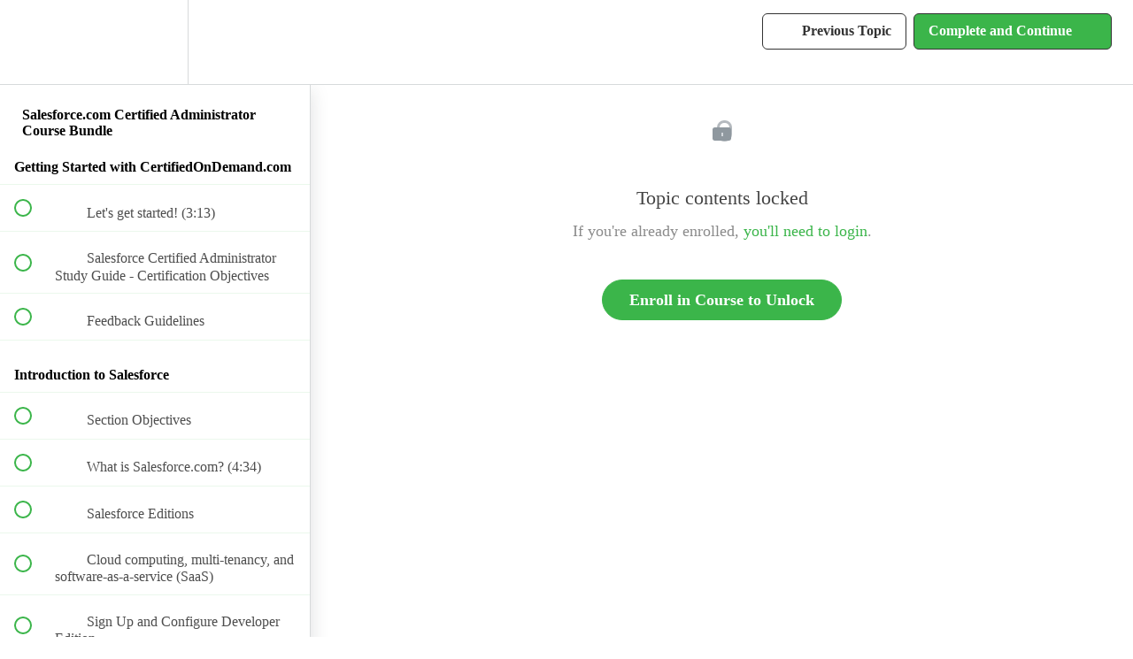

--- FILE ---
content_type: text/html; charset=utf-8
request_url: https://certifiedondemand.com/courses/salesforce-certified-administrator/lectures/4269811
body_size: 42410
content:
<!DOCTYPE html>
<html>
  <head>
    <link href='https://static-media.hotmart.com/3M5XHG3C9d7taFz8q6lqO3tGXHk=/32x32/https://uploads.teachablecdn.com/attachments/zQKoYVYhRziPRpXMWhZ4_favicon-96x96.png' rel='icon' type='image/png'>

<link href='https://static-media.hotmart.com/r39fUxPGNQ9V0n0IN3We6F_aqXo=/72x72/https://uploads.teachablecdn.com/attachments/zQKoYVYhRziPRpXMWhZ4_favicon-96x96.png' rel='apple-touch-icon' type='image/png'>

<link href='https://static-media.hotmart.com/IVEZysExJ55eyGldtFC_41LCDUU=/144x144/https://uploads.teachablecdn.com/attachments/zQKoYVYhRziPRpXMWhZ4_favicon-96x96.png' rel='apple-touch-icon' type='image/png'>

<link href='https://static-media.hotmart.com/rgd6yHh_djoKbRrmAxd_S9Skcwg=/320x345/https://uploads.teachablecdn.com/attachments/f9ODJBRCTW0S0LuxdNrg_2017-11-30_9-35-22.png' rel='apple-touch-startup-image' type='image/png'>

<link href='https://static-media.hotmart.com/QqImg_S-gcp5cisyKyTrfm8gvD0=/640x690/https://uploads.teachablecdn.com/attachments/f9ODJBRCTW0S0LuxdNrg_2017-11-30_9-35-22.png' rel='apple-touch-startup-image' type='image/png'>

<meta name='apple-mobile-web-app-capable' content='yes' />
<meta charset="UTF-8">
<meta name="csrf-param" content="authenticity_token" />
<meta name="csrf-token" content="4JZmNJmUNJwqURb-soyRFFV3RVhBlchGRd6IfdJPkPHA4XGAdMIMOMvgTXlKClhnA435Zz_q2D7O_ukTphn5KA" />
<link rel="stylesheet" href="https://fedora.teachablecdn.com/assets/bootstrap-748e653be2be27c8e709ced95eab64a05c870fcc9544b56e33dfe1a9a539317d.css" data-turbolinks-track="true" /><link href="https://teachable-themeable.learning.teachable.com/themecss/production/base.css?_=ae13ff4f16ba&amp;brand_course_heading=%23ffffff&amp;brand_heading=%23333333&amp;brand_homepage_heading=%23ffffff&amp;brand_navbar_fixed_text=%23333333&amp;brand_navbar_text=%23333333&amp;brand_primary=%23ffffff&amp;brand_secondary=%233bb54a&amp;brand_text=%23333333&amp;font=Raleway&amp;logged_out_homepage_background_image_overlay=0.0&amp;logged_out_homepage_background_image_url=https%3A%2F%2Fuploads.teachablecdn.com%2Fattachments%2Ff9ODJBRCTW0S0LuxdNrg_2017-11-30_9-35-22.png&amp;show_login=true&amp;show_signup=true" rel="stylesheet" data-turbolinks-track="true"></link>
<title>Salesforce Web-to-Lead | CertifiedOnDemand.com</title>
<meta name="description" content="13+ hours of video, integrated study guide, exam questions - aligned to the official study guide.">
<link rel="canonical" href="https://certifiedondemand.com/courses/225003/lectures/4269811">
<meta property="og:description" content="13+ hours of video, integrated study guide, exam questions - aligned to the official study guide.">
<meta property="og:image" content="https://uploads.teachablecdn.com/attachments/AlQzviXNS5KzekQAHMb3_Check+Only+208.png">
<meta property="og:title" content="Salesforce Web-to-Lead">
<meta property="og:type" content="website">
<meta property="og:url" content="https://certifiedondemand.com/courses/225003/lectures/4269811">
<meta name="brand_video_player_color" content="#1076bc">
<meta name="site_title" content="CertifiedOnDemand.com">
<style>/* scrollbar fix */
#content-frame-lq {height: 800px;}

button[data-course-id="225003"] {
    display: none;
}




/* Icon Replacements */
h3.objective-title:before {display: inline-block;padding-right: 5px;position: relative;content: "\f192";font-family: FontAwesome;font-style: normal;font-weight: normal;}
h3.key-facts:before {display: inline-block;padding-right: 5px;position: relative;content: "\f046";font-family: FontAwesome;font-style: normal;font-weight: normal;}
h3.key-times:before {display: inline-block;padding-right: 5px;position: relative;content: "\f017";font-family: FontAwesome;font-style: normal;font-weight: normal;}
h3.reference-materials:before {display: inline-block;padding-right: 5px;position: relative;content: "\f045";font-family: FontAwesome;font-style: normal;font-weight: normal;}
.objective-title > i:before, .objective-title > .lecture-icon > i:before {content: "\f192";font-family: FontAwesome;}
.quiz-title > i:before, .quiz-title > .lecture-icon > i:before {content: "\f059";font-family: FontAwesome;}
.exam-title > i:before, .exam-title > .lecture-icon > i:before {content: "\f059";font-family: FontAwesome;}
.feedback-title > i:before, .feedback-title > .lecture-icon > i:before {content: "\f005";font-family: FontAwesome;}

/* Panel Setup */
.panel {padding-left: 19px;padding-right: 19px;}
.no-padding-margin, .panel-module {margin-left: -19px;margin-right: -19px;}
.no-padding-margin > span {padding-left: 15px;padding-right: 15px;}
.no-padding {padding-left: 0;padding-right: 0;}
#SectionObjectivesClassic {padding-left: 0;padding-right: 0;}
.panel-module li{font-size: 14px !important;}
.panel > h3 {padding-left: 3px;}

/* padding for module and objective summary and resource tables */
.hover-padding {padding-left: 0;padding-right: 0;}
.hover-padding table * th, .hover-padding table * td, .panel > .panel-heading {padding-left: 27px !important; padding-right: 27px !important;}/* 19 regular + 8 table padding */
.panel > p, .panel * p {padding-left: 5px;}

/* Required for iframe auto-resize */
iframe {width:100%;border:none;}

/* Remove Section Title */
h2.section-title {display: none;}

.wistia-attachment-player {width: 100% !important}

/* Table Setup */
.reference-name {width: 50%;} /*was 50 4-26-21 */
.reference-type {width: 14%;}
.reference-priority, .reference-length {width: 8%;} /*was 7 4-26-21 */
.reference-author {width: 20%;}

.section-name {width: 40%;}
.section-status {width:30%;}
.section-objectives, .section-resources {width: 15%;}
.reference-table * .materials-table li, .section-table * .section-notes li {font-size: 14px; margin-bottom: 0;}

.objective-title-classic, .objective-title-td-classic {width: 20%;}
.objective-resources-classic, .objective-resources-td-classic {width: 25%;}
.objectives-key-facts-classic, .objective-key-facts-td-classic {width: 55%;}

.objectives-classic-table * p {font-size: 14px;}
.objectives-classic-table * .objective-resources-td-classic li, .objectives-classic-table * .objective-key-facts-td-classic li {font-size: 14px;margin-bottom: 0;}

/* Admin Table */
.wpDataTable {width: 100%;}
.datatable-small {width: 55px;}
.datatable-medium {width: 130px;}
.datatable-large {width: 60%;}
.admin-info-hide {display: none;}

/* Link Setup */
.link[target="_blank"]:after, .lecture-attachment * a[target="_blank"]:after {font-family: 'FontAwesome';content: " \f08e";padding-left: 4px;} /* font-family: "Glyphicons Halflings";content:"\e164"; */
.link[target="_self"]:after, .lecture-attachment * a[target="_self"]:after {font-family: 'FontAwesome';content: " \f090";padding-left: 4px;} /* font-family: "Glyphicons Halflings";content:"\e161"; */
.comments__block-box__meta-actions-permalink:after {display: none;} /* remove new window icon after link icon on comments */

/* Screen Size Setup */
 @media only screen and (max-width: 1200px) {.reference-author, .reference-type, .reference-length, .reference-author-td, .reference-type-td, .reference-length-td {display: none;}}    
 @media only screen and (max-width: 1200px) {.section-objectives, .section-resources, .section-objectives-td, .section-resources-td {display: none;}}
 @media only screen and (max-width: 992px) {.section-objectives-table-switch,.objectives-count, .resources-count {display: none !important;}}


/* Classic Table - Reduce Size Smaller Screen */
 @media only screen and (max-width: 1080px) {.objectives-classic-table * .objective-resources-td-classic li, .objectives-classic-table * .objective-key-facts-td-classic li, .objectives-classic-table * p {font-size: 12px;}}

/* Classic Table - Enable Word Break */
@media only screen and (max-width: 1080px) {.objective-title-classic, .objective-title-td-classic, .objective-resources-classic, .objective-resources-td-classic {max-width: 120px;word-wrap: break-word;}}

/* Classic Table - Minimum Width 
.objectives-classic-panel {min-width: 500px;} */

/* Course Image Box */
.course-box-image-container img 
 {width: 208px !important;height: 208px;}

/* Misc */
.navbar-login:before {font-family: 'FontAwesome';content: " \f090";}
.navbar-affiliate {display: none !important;} /* do not display affilitate link */
.blog * h2 {display: none;} /* do not display title of lecture */

ul.module-objectives {
    margin-bottom: 0;
    -webkit-padding-start: 28px;
    -moz-padding-start: 28px;
}

/* Module objectives sizing for certification page */
ul.module-objectives > li {font-size: 14px;margin-bottom: 5px;margin-top: 5px;}

.resource-frame > p:last-child, .resource-main > p {margin-bottom: 0;} /*resource-frame used on early access and getting started */

/* Section Page - Objective Icon for Summary Page */
.objective-icon {line-height: inherit !important;} /*padding-right: 15px;*/

/* Content Setup & Fixes */
#block-4797325 /* Home Page */ {max-width: 100%; overflow-x: hidden;} /* used to disable horizontal scroll bar on home page, problem with the teachable block */
#block-4884245 > .block {padding-bottom: 0;}  /* Advocate Warning */

.navbar-fedora.is-at-top.is-not-signed-in.is-homepage, .navbar-fedora.is-at-top.is-not-signed-in.is-blog {background-color: #ffffff !important;} /* fix for IE blog page */
@media screen and (max-width: 990px) {.navbar-collapse .btn-primary, .nav.navbar-nav ul.dropdown-menu li a {color: #333333 !important;}}/* fix for signup not being displayed on mobile menu */
@media screen and (max-width: 990px) {.navbar-fedora .navbar-collapse.in .nav.navbar-nav ul.dropdown-menu li a:hover, .navbar-fedora .navbar-collapse.collapsing .nav.navbar-nav ul.dropdown-menu li a:hover {background-color: #eee !important; }}/* fix for signup not being displayed on mobile menu */

/* Content Block Backgrounds */
#block-4864097 > .full-width-image-bg,
#block-4882802 > .full-width-image-bg, 
#block-4864156 > .full-width-image-bg, 
#block-4865010 > .full-width-image-bg,
#block-4864052 > .full-width-image-bg {
    background-image: url(https://uploads.teachablecdn.com/attachments/f9ODJBRCTW0S0LuxdNrg_2017-11-30_9-35-22.png) !important;
    /* background-image: url(https://uploads.teachablecdn.com/attachments/WV2eh6C9S8uOmMAcMTzF_2017-11-30_10-02-53.png) !important; */
}

#block-4864097 * p,
#block-4882802 * p,
#block-4865010 * p,
#block-4864052 * p,
.blog * h3.subtitle
{
	text-align: center;
	font-size: 31px !important;
	font-weight: 200;
} /* important required for blog page */

#block-4890250, /* Contact Page */
#block-4862607, /* About Page */
#block-4882571, /* Advocate Page */
#block-4884245 > .block, /* Advocate Warning */
.course-directory, /* course directory */
#block-4862206, /* Teams Page */
/*#block-4797325,  Home Page old */
/*#block-10656144, Home Page old 2 */
#block-10799180, /* Home Page new */
#block-4864236 /* FAQ */
{background-color: #d4d4d4 !important;}
/*background-color: rgb(239, 239, 239); background:url("https://uploads.teachablecdn.com/attachments/X4Bjac7STxQX7jxhhDyg_2017-11-30_9-32-14.png");-webkit-background-size: cover;-moz-background-size: cover;-o-background-size: cover;background-size: cover;*/

#block-4890337 {padding-top: 30px;padding-bottom: 20px;} /* Contact Page */
#block-4862573 {padding-top: 0;} /* Contact Page */

.course-status {font-size: 14px; line-height: 20px; font-weight: 400;} /* course page table */
.description_with_share_icons * .facebook-button, .description_with_share_icons * .twitter-button, .description_with_share_icons * .google-plus-button, .description_with_share_icons * .linkedin-button {font-size: 40px;} /* course page share icon size */

#block-4303774 li {font-size: 16px;} /* Your Instructor Page */</style>
<script src='//fast.wistia.com/assets/external/E-v1.js'></script>
<script
  src='https://www.recaptcha.net/recaptcha/api.js'
  async
  defer></script>



      <meta name="asset_host" content="https://fedora.teachablecdn.com">
     <script>
  (function () {
    const origCreateElement = Document.prototype.createElement;
    Document.prototype.createElement = function () {
      const el = origCreateElement.apply(this, arguments);
      if (arguments[0].toLowerCase() === "video") {
        const observer = new MutationObserver(() => {
          if (
            el.src &&
            el.src.startsWith("data:video") &&
            el.autoplay &&
            el.style.display === "none"
          ) {
            el.removeAttribute("autoplay");
            el.autoplay = false;
            el.style.display = "none";
            observer.disconnect();
          }
        });
        observer.observe(el, {
          attributes: true,
          attributeFilter: ["src", "autoplay", "style"],
        });
      }
      return el;
    };
  })();
</script>
<script src="https://fedora.teachablecdn.com/packs/student-globals--1463f1f1bdf1bb9a431c.js"></script><script src="https://fedora.teachablecdn.com/packs/student-legacy--38db0977d3748059802d.js"></script><script src="https://fedora.teachablecdn.com/packs/student--e4ea9b8f25228072afe8.js"></script>
<meta id='iris-url' data-iris-url=https://eventable.internal.teachable.com />
<script type="text/javascript">
  window.heap=window.heap||[],heap.load=function(e,t){window.heap.appid=e,window.heap.config=t=t||{};var r=document.createElement("script");r.type="text/javascript",r.async=!0,r.src="https://cdn.heapanalytics.com/js/heap-"+e+".js";var a=document.getElementsByTagName("script")[0];a.parentNode.insertBefore(r,a);for(var n=function(e){return function(){heap.push([e].concat(Array.prototype.slice.call(arguments,0)))}},p=["addEventProperties","addUserProperties","clearEventProperties","identify","resetIdentity","removeEventProperty","setEventProperties","track","unsetEventProperty"],o=0;o<p.length;o++)heap[p[o]]=n(p[o])},heap.load("318805607");
  window.heapShouldTrackUser = true;
</script>


<script type="text/javascript">
  var _user_id = ''; // Set to the user's ID, username, or email address, or '' if not yet known.
  var _session_id = '8c6745ee9b876c4510a9d746831ee5eb'; // Set to a unique session ID for the visitor's current browsing session.

  var _sift = window._sift = window._sift || [];
  _sift.push(['_setAccount', '2e541754ec']);
  _sift.push(['_setUserId', _user_id]);
  _sift.push(['_setSessionId', _session_id]);
  _sift.push(['_trackPageview']);

  (function() {
    function ls() {
      var e = document.createElement('script');
      e.src = 'https://cdn.sift.com/s.js';
      document.body.appendChild(e);
    }
    if (window.attachEvent) {
      window.attachEvent('onload', ls);
    } else {
      window.addEventListener('load', ls, false);
    }
  })();
</script>



<!--
<script type="text/javascript"> (function(funnel) { var insert = document.getElementsByTagName('script')[0], script = document.createElement('script'); script.addEventListener('load', function() { window.funnelytics.init(funnel, false); }); script.src = 'https://cdn.funnelytics.io/track.js'; script.type = 'text/javascript'; script.async = true; insert.parentNode.insertBefore(script, insert); })('9c83ea14-b1bb-4743-91bc-ce7245e86e77'); </script>-->

<!-- Hotjar Tracking Code for CertifiedOnDemand.com
<script>
    (function(h,o,t,j,a,r){
        h.hj=h.hj||function(){(h.hj.q=h.hj.q||[]).push(arguments)};
        h._hjSettings={hjid:1393726,hjsv:6};
        a=o.getElementsByTagName('head')[0];
        r=o.createElement('script');r.async=1;
        r.src=t+h._hjSettings.hjid+j+h._hjSettings.hjsv;
        a.appendChild(r);
    })(window,document,'https://static.hotjar.com/c/hotjar-','.js?sv=');
</script>  -->
<script src="https://use.fontawesome.com/b9bd1d09ee.js"></script> <!-- FA -->
<link rel="stylesheet" href="https://cdnjs.cloudflare.com/ajax/libs/fancybox/3.1.20/jquery.fancybox.min.css" />
<script src="https://cdnjs.cloudflare.com/ajax/libs/fancybox/3.1.20/jquery.fancybox.min.js"></script>
<!--<script type="text/javascript" src="https://raw.githubusercontent.com/davidjbradshaw/iframe-resizer/master/js/iframeResizer.min.js"></script> -->
<!-- <script src="https://uploads.teachablecdn.com/attachments/WxOnbQQoPKxc9ZzIK5wI_iframeResizer.min.js"></script> -->
<!-- <script src="https://uploads.teachablecdn.com/attachments/GKEIn4QTpCWXA76DymTD_iframeResizer.min.js"></script> -->


<script type="text/javascript">
$(document).ready(function () {


/* scrollar fix 
   $('iframe').each(function(){  
   $(this).attr('scrolling','yes');
   });*/



    //Disable full page
    $('body').bind('cut copy', function (e) {
        e.preventDefault();
    });
    
    //Disable part of page
    //$('#id').bind('cut copy', function (e) {
    //    e.preventDefault();
    //});
});
</script>

<script type="text/javascript">
//redirect to https
if (location.protocol != 'https:')
{
 location.href = 'https:' + window.location.href.substring(window.location.protocol.length);
}

// document.domain = "certifiedondemand.com";
 $(document).bind('ready ajaxComplete', function(){
    //apply fancybox
        /* $('a[href^="https://www.filepicker.io"]').each(function() {*/
        $('a[href^="https://www.filepicker.io"],a[href*=".png"], a[href*=".gif"], a[href*=".jpg"], a[href*=".GIF"], a[href*=".JPG"], a[href*=".PNG"], a[href*=".Gif"], a[href*=".Jpg"], a[href*=".Png"]').each(function() {
            var $this = $(this);
            var caption = $this.text();
            $this.attr("data-caption", caption);
            //$(this).append(' <i class="fa fa-picture-o" aria-hidden="true"></i>');
          $(this).attr('data-fancybox','images');
       });
       $('.lecture-text-container').has('h3.key-facts').addClass("key-facts-container panel panel-default");
       $('.lecture-text-container').has('h3.key-times').addClass("key-times-container panel panel-default");
       //$('.lecture-text-container').has('h3.objective-header').addClass("objectives-container panel panel-default");
       $('.lecture-text-container').has('h3.reference-materials').addClass("reference-materials-container panel panel-default");
       $('.lecture-content').has('h3.solo-objective').addClass("test-objective");
       
       $('.title-container').has("span.lecture-name:contains('Quiz')").addClass("quiz-title");
       $('.section-title:contains("Quiz")').addClass("quiz-title");
       $('a.item:contains("Quiz")').addClass("quiz-title");
       
       $('.title-container').has("span.lecture-name:contains('Exam')").addClass("exam-title");
       $('.section-title:contains("Exam")').addClass("exam-title");
       $('a.item:contains("Exam")').addClass("exam-title");
       
       $('.title-container').has("span.lecture-name:contains('Objective')").addClass("objective-title");
       $('.section-title:contains("Objective")').addClass("objective-title");
       $('a.item:contains("Objective")').addClass("objective-title");
       
       $('.title-container').has("span.lecture-name:contains('Feedback')").addClass("feedback-title");
       $('.section-title:contains("Feedback")').addClass("feedback-title");
       $('a.item:contains("Feedback")').addClass("feedback-title");
       
       $('a.navbar-link:contains("Affiliate")').addClass("navbar-affiliate");
       $('a.navbar-link:contains("Affiliate")').text("Advocate");
       
       $('a.navbar-link:contains("Login")').addClass("navbar-login");
       
       /* COD Classic Redirect Page URL */
       $('a.cod-classic-error').attr("href", "https://classic.certifiedondemand.com" + window.location.pathname)
   });
</script>

<!-- Google tag (gtag.js) -->
<script async src="https://www.googletagmanager.com/gtag/js?id=G-SL8LSCXHSV"></script>
<script>
  window.dataLayer = window.dataLayer || [];
  function gtag(){dataLayer.push(arguments);}
  gtag('js', new Date());

  gtag('config', 'G-SL8LSCXHSV', {
    'user_id': '',
    'school_id': '150522',
    'school_domain': 'certifiedondemand.com'
  });
</script>



<meta http-equiv="X-UA-Compatible" content="IE=edge">
<script type="text/javascript">window.NREUM||(NREUM={});NREUM.info={"beacon":"bam.nr-data.net","errorBeacon":"bam.nr-data.net","licenseKey":"NRBR-08e3a2ada38dc55a529","applicationID":"1065060701","transactionName":"dAxdTUFZXVQEQh0JAFQXRktWRR5LCV9F","queueTime":0,"applicationTime":240,"agent":""}</script>
<script type="text/javascript">(window.NREUM||(NREUM={})).init={privacy:{cookies_enabled:true},ajax:{deny_list:["bam.nr-data.net"]},feature_flags:["soft_nav"],distributed_tracing:{enabled:true}};(window.NREUM||(NREUM={})).loader_config={agentID:"1103368432",accountID:"4102727",trustKey:"27503",xpid:"UAcHU1FRDxABVFdXBwcHUVQA",licenseKey:"NRBR-08e3a2ada38dc55a529",applicationID:"1065060701",browserID:"1103368432"};;/*! For license information please see nr-loader-spa-1.308.0.min.js.LICENSE.txt */
(()=>{var e,t,r={384:(e,t,r)=>{"use strict";r.d(t,{NT:()=>a,US:()=>u,Zm:()=>o,bQ:()=>d,dV:()=>c,pV:()=>l});var n=r(6154),i=r(1863),s=r(1910);const a={beacon:"bam.nr-data.net",errorBeacon:"bam.nr-data.net"};function o(){return n.gm.NREUM||(n.gm.NREUM={}),void 0===n.gm.newrelic&&(n.gm.newrelic=n.gm.NREUM),n.gm.NREUM}function c(){let e=o();return e.o||(e.o={ST:n.gm.setTimeout,SI:n.gm.setImmediate||n.gm.setInterval,CT:n.gm.clearTimeout,XHR:n.gm.XMLHttpRequest,REQ:n.gm.Request,EV:n.gm.Event,PR:n.gm.Promise,MO:n.gm.MutationObserver,FETCH:n.gm.fetch,WS:n.gm.WebSocket},(0,s.i)(...Object.values(e.o))),e}function d(e,t){let r=o();r.initializedAgents??={},t.initializedAt={ms:(0,i.t)(),date:new Date},r.initializedAgents[e]=t}function u(e,t){o()[e]=t}function l(){return function(){let e=o();const t=e.info||{};e.info={beacon:a.beacon,errorBeacon:a.errorBeacon,...t}}(),function(){let e=o();const t=e.init||{};e.init={...t}}(),c(),function(){let e=o();const t=e.loader_config||{};e.loader_config={...t}}(),o()}},782:(e,t,r)=>{"use strict";r.d(t,{T:()=>n});const n=r(860).K7.pageViewTiming},860:(e,t,r)=>{"use strict";r.d(t,{$J:()=>u,K7:()=>c,P3:()=>d,XX:()=>i,Yy:()=>o,df:()=>s,qY:()=>n,v4:()=>a});const n="events",i="jserrors",s="browser/blobs",a="rum",o="browser/logs",c={ajax:"ajax",genericEvents:"generic_events",jserrors:i,logging:"logging",metrics:"metrics",pageAction:"page_action",pageViewEvent:"page_view_event",pageViewTiming:"page_view_timing",sessionReplay:"session_replay",sessionTrace:"session_trace",softNav:"soft_navigations",spa:"spa"},d={[c.pageViewEvent]:1,[c.pageViewTiming]:2,[c.metrics]:3,[c.jserrors]:4,[c.spa]:5,[c.ajax]:6,[c.sessionTrace]:7,[c.softNav]:8,[c.sessionReplay]:9,[c.logging]:10,[c.genericEvents]:11},u={[c.pageViewEvent]:a,[c.pageViewTiming]:n,[c.ajax]:n,[c.spa]:n,[c.softNav]:n,[c.metrics]:i,[c.jserrors]:i,[c.sessionTrace]:s,[c.sessionReplay]:s,[c.logging]:o,[c.genericEvents]:"ins"}},944:(e,t,r)=>{"use strict";r.d(t,{R:()=>i});var n=r(3241);function i(e,t){"function"==typeof console.debug&&(console.debug("New Relic Warning: https://github.com/newrelic/newrelic-browser-agent/blob/main/docs/warning-codes.md#".concat(e),t),(0,n.W)({agentIdentifier:null,drained:null,type:"data",name:"warn",feature:"warn",data:{code:e,secondary:t}}))}},993:(e,t,r)=>{"use strict";r.d(t,{A$:()=>s,ET:()=>a,TZ:()=>o,p_:()=>i});var n=r(860);const i={ERROR:"ERROR",WARN:"WARN",INFO:"INFO",DEBUG:"DEBUG",TRACE:"TRACE"},s={OFF:0,ERROR:1,WARN:2,INFO:3,DEBUG:4,TRACE:5},a="log",o=n.K7.logging},1541:(e,t,r)=>{"use strict";r.d(t,{U:()=>i,f:()=>n});const n={MFE:"MFE",BA:"BA"};function i(e,t){if(2!==t?.harvestEndpointVersion)return{};const r=t.agentRef.runtime.appMetadata.agents[0].entityGuid;return e?{"source.id":e.id,"source.name":e.name,"source.type":e.type,"parent.id":e.parent?.id||r,"parent.type":e.parent?.type||n.BA}:{"entity.guid":r,appId:t.agentRef.info.applicationID}}},1687:(e,t,r)=>{"use strict";r.d(t,{Ak:()=>d,Ze:()=>h,x3:()=>u});var n=r(3241),i=r(7836),s=r(3606),a=r(860),o=r(2646);const c={};function d(e,t){const r={staged:!1,priority:a.P3[t]||0};l(e),c[e].get(t)||c[e].set(t,r)}function u(e,t){e&&c[e]&&(c[e].get(t)&&c[e].delete(t),p(e,t,!1),c[e].size&&f(e))}function l(e){if(!e)throw new Error("agentIdentifier required");c[e]||(c[e]=new Map)}function h(e="",t="feature",r=!1){if(l(e),!e||!c[e].get(t)||r)return p(e,t);c[e].get(t).staged=!0,f(e)}function f(e){const t=Array.from(c[e]);t.every(([e,t])=>t.staged)&&(t.sort((e,t)=>e[1].priority-t[1].priority),t.forEach(([t])=>{c[e].delete(t),p(e,t)}))}function p(e,t,r=!0){const a=e?i.ee.get(e):i.ee,c=s.i.handlers;if(!a.aborted&&a.backlog&&c){if((0,n.W)({agentIdentifier:e,type:"lifecycle",name:"drain",feature:t}),r){const e=a.backlog[t],r=c[t];if(r){for(let t=0;e&&t<e.length;++t)g(e[t],r);Object.entries(r).forEach(([e,t])=>{Object.values(t||{}).forEach(t=>{t[0]?.on&&t[0]?.context()instanceof o.y&&t[0].on(e,t[1])})})}}a.isolatedBacklog||delete c[t],a.backlog[t]=null,a.emit("drain-"+t,[])}}function g(e,t){var r=e[1];Object.values(t[r]||{}).forEach(t=>{var r=e[0];if(t[0]===r){var n=t[1],i=e[3],s=e[2];n.apply(i,s)}})}},1738:(e,t,r)=>{"use strict";r.d(t,{U:()=>f,Y:()=>h});var n=r(3241),i=r(9908),s=r(1863),a=r(944),o=r(5701),c=r(3969),d=r(8362),u=r(860),l=r(4261);function h(e,t,r,s){const h=s||r;!h||h[e]&&h[e]!==d.d.prototype[e]||(h[e]=function(){(0,i.p)(c.xV,["API/"+e+"/called"],void 0,u.K7.metrics,r.ee),(0,n.W)({agentIdentifier:r.agentIdentifier,drained:!!o.B?.[r.agentIdentifier],type:"data",name:"api",feature:l.Pl+e,data:{}});try{return t.apply(this,arguments)}catch(e){(0,a.R)(23,e)}})}function f(e,t,r,n,a){const o=e.info;null===r?delete o.jsAttributes[t]:o.jsAttributes[t]=r,(a||null===r)&&(0,i.p)(l.Pl+n,[(0,s.t)(),t,r],void 0,"session",e.ee)}},1741:(e,t,r)=>{"use strict";r.d(t,{W:()=>s});var n=r(944),i=r(4261);class s{#e(e,...t){if(this[e]!==s.prototype[e])return this[e](...t);(0,n.R)(35,e)}addPageAction(e,t){return this.#e(i.hG,e,t)}register(e){return this.#e(i.eY,e)}recordCustomEvent(e,t){return this.#e(i.fF,e,t)}setPageViewName(e,t){return this.#e(i.Fw,e,t)}setCustomAttribute(e,t,r){return this.#e(i.cD,e,t,r)}noticeError(e,t){return this.#e(i.o5,e,t)}setUserId(e,t=!1){return this.#e(i.Dl,e,t)}setApplicationVersion(e){return this.#e(i.nb,e)}setErrorHandler(e){return this.#e(i.bt,e)}addRelease(e,t){return this.#e(i.k6,e,t)}log(e,t){return this.#e(i.$9,e,t)}start(){return this.#e(i.d3)}finished(e){return this.#e(i.BL,e)}recordReplay(){return this.#e(i.CH)}pauseReplay(){return this.#e(i.Tb)}addToTrace(e){return this.#e(i.U2,e)}setCurrentRouteName(e){return this.#e(i.PA,e)}interaction(e){return this.#e(i.dT,e)}wrapLogger(e,t,r){return this.#e(i.Wb,e,t,r)}measure(e,t){return this.#e(i.V1,e,t)}consent(e){return this.#e(i.Pv,e)}}},1863:(e,t,r)=>{"use strict";function n(){return Math.floor(performance.now())}r.d(t,{t:()=>n})},1910:(e,t,r)=>{"use strict";r.d(t,{i:()=>s});var n=r(944);const i=new Map;function s(...e){return e.every(e=>{if(i.has(e))return i.get(e);const t="function"==typeof e?e.toString():"",r=t.includes("[native code]"),s=t.includes("nrWrapper");return r||s||(0,n.R)(64,e?.name||t),i.set(e,r),r})}},2555:(e,t,r)=>{"use strict";r.d(t,{D:()=>o,f:()=>a});var n=r(384),i=r(8122);const s={beacon:n.NT.beacon,errorBeacon:n.NT.errorBeacon,licenseKey:void 0,applicationID:void 0,sa:void 0,queueTime:void 0,applicationTime:void 0,ttGuid:void 0,user:void 0,account:void 0,product:void 0,extra:void 0,jsAttributes:{},userAttributes:void 0,atts:void 0,transactionName:void 0,tNamePlain:void 0};function a(e){try{return!!e.licenseKey&&!!e.errorBeacon&&!!e.applicationID}catch(e){return!1}}const o=e=>(0,i.a)(e,s)},2614:(e,t,r)=>{"use strict";r.d(t,{BB:()=>a,H3:()=>n,g:()=>d,iL:()=>c,tS:()=>o,uh:()=>i,wk:()=>s});const n="NRBA",i="SESSION",s=144e5,a=18e5,o={STARTED:"session-started",PAUSE:"session-pause",RESET:"session-reset",RESUME:"session-resume",UPDATE:"session-update"},c={SAME_TAB:"same-tab",CROSS_TAB:"cross-tab"},d={OFF:0,FULL:1,ERROR:2}},2646:(e,t,r)=>{"use strict";r.d(t,{y:()=>n});class n{constructor(e){this.contextId=e}}},2843:(e,t,r)=>{"use strict";r.d(t,{G:()=>s,u:()=>i});var n=r(3878);function i(e,t=!1,r,i){(0,n.DD)("visibilitychange",function(){if(t)return void("hidden"===document.visibilityState&&e());e(document.visibilityState)},r,i)}function s(e,t,r){(0,n.sp)("pagehide",e,t,r)}},3241:(e,t,r)=>{"use strict";r.d(t,{W:()=>s});var n=r(6154);const i="newrelic";function s(e={}){try{n.gm.dispatchEvent(new CustomEvent(i,{detail:e}))}catch(e){}}},3304:(e,t,r)=>{"use strict";r.d(t,{A:()=>s});var n=r(7836);const i=()=>{const e=new WeakSet;return(t,r)=>{if("object"==typeof r&&null!==r){if(e.has(r))return;e.add(r)}return r}};function s(e){try{return JSON.stringify(e,i())??""}catch(e){try{n.ee.emit("internal-error",[e])}catch(e){}return""}}},3333:(e,t,r)=>{"use strict";r.d(t,{$v:()=>u,TZ:()=>n,Xh:()=>c,Zp:()=>i,kd:()=>d,mq:()=>o,nf:()=>a,qN:()=>s});const n=r(860).K7.genericEvents,i=["auxclick","click","copy","keydown","paste","scrollend"],s=["focus","blur"],a=4,o=1e3,c=2e3,d=["PageAction","UserAction","BrowserPerformance"],u={RESOURCES:"experimental.resources",REGISTER:"register"}},3434:(e,t,r)=>{"use strict";r.d(t,{Jt:()=>s,YM:()=>d});var n=r(7836),i=r(5607);const s="nr@original:".concat(i.W),a=50;var o=Object.prototype.hasOwnProperty,c=!1;function d(e,t){return e||(e=n.ee),r.inPlace=function(e,t,n,i,s){n||(n="");const a="-"===n.charAt(0);for(let o=0;o<t.length;o++){const c=t[o],d=e[c];l(d)||(e[c]=r(d,a?c+n:n,i,c,s))}},r.flag=s,r;function r(t,r,n,c,d){return l(t)?t:(r||(r=""),nrWrapper[s]=t,function(e,t,r){if(Object.defineProperty&&Object.keys)try{return Object.keys(e).forEach(function(r){Object.defineProperty(t,r,{get:function(){return e[r]},set:function(t){return e[r]=t,t}})}),t}catch(e){u([e],r)}for(var n in e)o.call(e,n)&&(t[n]=e[n])}(t,nrWrapper,e),nrWrapper);function nrWrapper(){var s,o,l,h;let f;try{o=this,s=[...arguments],l="function"==typeof n?n(s,o):n||{}}catch(t){u([t,"",[s,o,c],l],e)}i(r+"start",[s,o,c],l,d);const p=performance.now();let g;try{return h=t.apply(o,s),g=performance.now(),h}catch(e){throw g=performance.now(),i(r+"err",[s,o,e],l,d),f=e,f}finally{const e=g-p,t={start:p,end:g,duration:e,isLongTask:e>=a,methodName:c,thrownError:f};t.isLongTask&&i("long-task",[t,o],l,d),i(r+"end",[s,o,h],l,d)}}}function i(r,n,i,s){if(!c||t){var a=c;c=!0;try{e.emit(r,n,i,t,s)}catch(t){u([t,r,n,i],e)}c=a}}}function u(e,t){t||(t=n.ee);try{t.emit("internal-error",e)}catch(e){}}function l(e){return!(e&&"function"==typeof e&&e.apply&&!e[s])}},3606:(e,t,r)=>{"use strict";r.d(t,{i:()=>s});var n=r(9908);s.on=a;var i=s.handlers={};function s(e,t,r,s){a(s||n.d,i,e,t,r)}function a(e,t,r,i,s){s||(s="feature"),e||(e=n.d);var a=t[s]=t[s]||{};(a[r]=a[r]||[]).push([e,i])}},3738:(e,t,r)=>{"use strict";r.d(t,{He:()=>i,Kp:()=>o,Lc:()=>d,Rz:()=>u,TZ:()=>n,bD:()=>s,d3:()=>a,jx:()=>l,sl:()=>h,uP:()=>c});const n=r(860).K7.sessionTrace,i="bstResource",s="resource",a="-start",o="-end",c="fn"+a,d="fn"+o,u="pushState",l=1e3,h=3e4},3785:(e,t,r)=>{"use strict";r.d(t,{R:()=>c,b:()=>d});var n=r(9908),i=r(1863),s=r(860),a=r(3969),o=r(993);function c(e,t,r={},c=o.p_.INFO,d=!0,u,l=(0,i.t)()){(0,n.p)(a.xV,["API/logging/".concat(c.toLowerCase(),"/called")],void 0,s.K7.metrics,e),(0,n.p)(o.ET,[l,t,r,c,d,u],void 0,s.K7.logging,e)}function d(e){return"string"==typeof e&&Object.values(o.p_).some(t=>t===e.toUpperCase().trim())}},3878:(e,t,r)=>{"use strict";function n(e,t){return{capture:e,passive:!1,signal:t}}function i(e,t,r=!1,i){window.addEventListener(e,t,n(r,i))}function s(e,t,r=!1,i){document.addEventListener(e,t,n(r,i))}r.d(t,{DD:()=>s,jT:()=>n,sp:()=>i})},3962:(e,t,r)=>{"use strict";r.d(t,{AM:()=>a,O2:()=>l,OV:()=>s,Qu:()=>h,TZ:()=>c,ih:()=>f,pP:()=>o,t1:()=>u,tC:()=>i,wD:()=>d});var n=r(860);const i=["click","keydown","submit"],s="popstate",a="api",o="initialPageLoad",c=n.K7.softNav,d=5e3,u=500,l={INITIAL_PAGE_LOAD:"",ROUTE_CHANGE:1,UNSPECIFIED:2},h={INTERACTION:1,AJAX:2,CUSTOM_END:3,CUSTOM_TRACER:4},f={IP:"in progress",PF:"pending finish",FIN:"finished",CAN:"cancelled"}},3969:(e,t,r)=>{"use strict";r.d(t,{TZ:()=>n,XG:()=>o,rs:()=>i,xV:()=>a,z_:()=>s});const n=r(860).K7.metrics,i="sm",s="cm",a="storeSupportabilityMetrics",o="storeEventMetrics"},4234:(e,t,r)=>{"use strict";r.d(t,{W:()=>s});var n=r(7836),i=r(1687);class s{constructor(e,t){this.agentIdentifier=e,this.ee=n.ee.get(e),this.featureName=t,this.blocked=!1}deregisterDrain(){(0,i.x3)(this.agentIdentifier,this.featureName)}}},4261:(e,t,r)=>{"use strict";r.d(t,{$9:()=>u,BL:()=>c,CH:()=>p,Dl:()=>R,Fw:()=>w,PA:()=>v,Pl:()=>n,Pv:()=>A,Tb:()=>h,U2:()=>a,V1:()=>E,Wb:()=>T,bt:()=>y,cD:()=>b,d3:()=>x,dT:()=>d,eY:()=>g,fF:()=>f,hG:()=>s,hw:()=>i,k6:()=>o,nb:()=>m,o5:()=>l});const n="api-",i=n+"ixn-",s="addPageAction",a="addToTrace",o="addRelease",c="finished",d="interaction",u="log",l="noticeError",h="pauseReplay",f="recordCustomEvent",p="recordReplay",g="register",m="setApplicationVersion",v="setCurrentRouteName",b="setCustomAttribute",y="setErrorHandler",w="setPageViewName",R="setUserId",x="start",T="wrapLogger",E="measure",A="consent"},5205:(e,t,r)=>{"use strict";r.d(t,{j:()=>S});var n=r(384),i=r(1741);var s=r(2555),a=r(3333);const o=e=>{if(!e||"string"!=typeof e)return!1;try{document.createDocumentFragment().querySelector(e)}catch{return!1}return!0};var c=r(2614),d=r(944),u=r(8122);const l="[data-nr-mask]",h=e=>(0,u.a)(e,(()=>{const e={feature_flags:[],experimental:{allow_registered_children:!1,resources:!1},mask_selector:"*",block_selector:"[data-nr-block]",mask_input_options:{color:!1,date:!1,"datetime-local":!1,email:!1,month:!1,number:!1,range:!1,search:!1,tel:!1,text:!1,time:!1,url:!1,week:!1,textarea:!1,select:!1,password:!0}};return{ajax:{deny_list:void 0,block_internal:!0,enabled:!0,autoStart:!0},api:{get allow_registered_children(){return e.feature_flags.includes(a.$v.REGISTER)||e.experimental.allow_registered_children},set allow_registered_children(t){e.experimental.allow_registered_children=t},duplicate_registered_data:!1},browser_consent_mode:{enabled:!1},distributed_tracing:{enabled:void 0,exclude_newrelic_header:void 0,cors_use_newrelic_header:void 0,cors_use_tracecontext_headers:void 0,allowed_origins:void 0},get feature_flags(){return e.feature_flags},set feature_flags(t){e.feature_flags=t},generic_events:{enabled:!0,autoStart:!0},harvest:{interval:30},jserrors:{enabled:!0,autoStart:!0},logging:{enabled:!0,autoStart:!0},metrics:{enabled:!0,autoStart:!0},obfuscate:void 0,page_action:{enabled:!0},page_view_event:{enabled:!0,autoStart:!0},page_view_timing:{enabled:!0,autoStart:!0},performance:{capture_marks:!1,capture_measures:!1,capture_detail:!0,resources:{get enabled(){return e.feature_flags.includes(a.$v.RESOURCES)||e.experimental.resources},set enabled(t){e.experimental.resources=t},asset_types:[],first_party_domains:[],ignore_newrelic:!0}},privacy:{cookies_enabled:!0},proxy:{assets:void 0,beacon:void 0},session:{expiresMs:c.wk,inactiveMs:c.BB},session_replay:{autoStart:!0,enabled:!1,preload:!1,sampling_rate:10,error_sampling_rate:100,collect_fonts:!1,inline_images:!1,fix_stylesheets:!0,mask_all_inputs:!0,get mask_text_selector(){return e.mask_selector},set mask_text_selector(t){o(t)?e.mask_selector="".concat(t,",").concat(l):""===t||null===t?e.mask_selector=l:(0,d.R)(5,t)},get block_class(){return"nr-block"},get ignore_class(){return"nr-ignore"},get mask_text_class(){return"nr-mask"},get block_selector(){return e.block_selector},set block_selector(t){o(t)?e.block_selector+=",".concat(t):""!==t&&(0,d.R)(6,t)},get mask_input_options(){return e.mask_input_options},set mask_input_options(t){t&&"object"==typeof t?e.mask_input_options={...t,password:!0}:(0,d.R)(7,t)}},session_trace:{enabled:!0,autoStart:!0},soft_navigations:{enabled:!0,autoStart:!0},spa:{enabled:!0,autoStart:!0},ssl:void 0,user_actions:{enabled:!0,elementAttributes:["id","className","tagName","type"]}}})());var f=r(6154),p=r(9324);let g=0;const m={buildEnv:p.F3,distMethod:p.Xs,version:p.xv,originTime:f.WN},v={consented:!1},b={appMetadata:{},get consented(){return this.session?.state?.consent||v.consented},set consented(e){v.consented=e},customTransaction:void 0,denyList:void 0,disabled:!1,harvester:void 0,isolatedBacklog:!1,isRecording:!1,loaderType:void 0,maxBytes:3e4,obfuscator:void 0,onerror:void 0,ptid:void 0,releaseIds:{},session:void 0,timeKeeper:void 0,registeredEntities:[],jsAttributesMetadata:{bytes:0},get harvestCount(){return++g}},y=e=>{const t=(0,u.a)(e,b),r=Object.keys(m).reduce((e,t)=>(e[t]={value:m[t],writable:!1,configurable:!0,enumerable:!0},e),{});return Object.defineProperties(t,r)};var w=r(5701);const R=e=>{const t=e.startsWith("http");e+="/",r.p=t?e:"https://"+e};var x=r(7836),T=r(3241);const E={accountID:void 0,trustKey:void 0,agentID:void 0,licenseKey:void 0,applicationID:void 0,xpid:void 0},A=e=>(0,u.a)(e,E),_=new Set;function S(e,t={},r,a){let{init:o,info:c,loader_config:d,runtime:u={},exposed:l=!0}=t;if(!c){const e=(0,n.pV)();o=e.init,c=e.info,d=e.loader_config}e.init=h(o||{}),e.loader_config=A(d||{}),c.jsAttributes??={},f.bv&&(c.jsAttributes.isWorker=!0),e.info=(0,s.D)(c);const p=e.init,g=[c.beacon,c.errorBeacon];_.has(e.agentIdentifier)||(p.proxy.assets&&(R(p.proxy.assets),g.push(p.proxy.assets)),p.proxy.beacon&&g.push(p.proxy.beacon),e.beacons=[...g],function(e){const t=(0,n.pV)();Object.getOwnPropertyNames(i.W.prototype).forEach(r=>{const n=i.W.prototype[r];if("function"!=typeof n||"constructor"===n)return;let s=t[r];e[r]&&!1!==e.exposed&&"micro-agent"!==e.runtime?.loaderType&&(t[r]=(...t)=>{const n=e[r](...t);return s?s(...t):n})})}(e),(0,n.US)("activatedFeatures",w.B)),u.denyList=[...p.ajax.deny_list||[],...p.ajax.block_internal?g:[]],u.ptid=e.agentIdentifier,u.loaderType=r,e.runtime=y(u),_.has(e.agentIdentifier)||(e.ee=x.ee.get(e.agentIdentifier),e.exposed=l,(0,T.W)({agentIdentifier:e.agentIdentifier,drained:!!w.B?.[e.agentIdentifier],type:"lifecycle",name:"initialize",feature:void 0,data:e.config})),_.add(e.agentIdentifier)}},5270:(e,t,r)=>{"use strict";r.d(t,{Aw:()=>a,SR:()=>s,rF:()=>o});var n=r(384),i=r(7767);function s(e){return!!(0,n.dV)().o.MO&&(0,i.V)(e)&&!0===e?.session_trace.enabled}function a(e){return!0===e?.session_replay.preload&&s(e)}function o(e,t){try{if("string"==typeof t?.type){if("password"===t.type.toLowerCase())return"*".repeat(e?.length||0);if(void 0!==t?.dataset?.nrUnmask||t?.classList?.contains("nr-unmask"))return e}}catch(e){}return"string"==typeof e?e.replace(/[\S]/g,"*"):"*".repeat(e?.length||0)}},5289:(e,t,r)=>{"use strict";r.d(t,{GG:()=>a,Qr:()=>c,sB:()=>o});var n=r(3878),i=r(6389);function s(){return"undefined"==typeof document||"complete"===document.readyState}function a(e,t){if(s())return e();const r=(0,i.J)(e),a=setInterval(()=>{s()&&(clearInterval(a),r())},500);(0,n.sp)("load",r,t)}function o(e){if(s())return e();(0,n.DD)("DOMContentLoaded",e)}function c(e){if(s())return e();(0,n.sp)("popstate",e)}},5607:(e,t,r)=>{"use strict";r.d(t,{W:()=>n});const n=(0,r(9566).bz)()},5701:(e,t,r)=>{"use strict";r.d(t,{B:()=>s,t:()=>a});var n=r(3241);const i=new Set,s={};function a(e,t){const r=t.agentIdentifier;s[r]??={},e&&"object"==typeof e&&(i.has(r)||(t.ee.emit("rumresp",[e]),s[r]=e,i.add(r),(0,n.W)({agentIdentifier:r,loaded:!0,drained:!0,type:"lifecycle",name:"load",feature:void 0,data:e})))}},6154:(e,t,r)=>{"use strict";r.d(t,{OF:()=>d,RI:()=>i,WN:()=>h,bv:()=>s,eN:()=>f,gm:()=>a,lR:()=>l,m:()=>c,mw:()=>o,sb:()=>u});var n=r(1863);const i="undefined"!=typeof window&&!!window.document,s="undefined"!=typeof WorkerGlobalScope&&("undefined"!=typeof self&&self instanceof WorkerGlobalScope&&self.navigator instanceof WorkerNavigator||"undefined"!=typeof globalThis&&globalThis instanceof WorkerGlobalScope&&globalThis.navigator instanceof WorkerNavigator),a=i?window:"undefined"!=typeof WorkerGlobalScope&&("undefined"!=typeof self&&self instanceof WorkerGlobalScope&&self||"undefined"!=typeof globalThis&&globalThis instanceof WorkerGlobalScope&&globalThis),o=Boolean("hidden"===a?.document?.visibilityState),c=""+a?.location,d=/iPad|iPhone|iPod/.test(a.navigator?.userAgent),u=d&&"undefined"==typeof SharedWorker,l=(()=>{const e=a.navigator?.userAgent?.match(/Firefox[/\s](\d+\.\d+)/);return Array.isArray(e)&&e.length>=2?+e[1]:0})(),h=Date.now()-(0,n.t)(),f=()=>"undefined"!=typeof PerformanceNavigationTiming&&a?.performance?.getEntriesByType("navigation")?.[0]?.responseStart},6344:(e,t,r)=>{"use strict";r.d(t,{BB:()=>u,Qb:()=>l,TZ:()=>i,Ug:()=>a,Vh:()=>s,_s:()=>o,bc:()=>d,yP:()=>c});var n=r(2614);const i=r(860).K7.sessionReplay,s="errorDuringReplay",a=.12,o={DomContentLoaded:0,Load:1,FullSnapshot:2,IncrementalSnapshot:3,Meta:4,Custom:5},c={[n.g.ERROR]:15e3,[n.g.FULL]:3e5,[n.g.OFF]:0},d={RESET:{message:"Session was reset",sm:"Reset"},IMPORT:{message:"Recorder failed to import",sm:"Import"},TOO_MANY:{message:"429: Too Many Requests",sm:"Too-Many"},TOO_BIG:{message:"Payload was too large",sm:"Too-Big"},CROSS_TAB:{message:"Session Entity was set to OFF on another tab",sm:"Cross-Tab"},ENTITLEMENTS:{message:"Session Replay is not allowed and will not be started",sm:"Entitlement"}},u=5e3,l={API:"api",RESUME:"resume",SWITCH_TO_FULL:"switchToFull",INITIALIZE:"initialize",PRELOAD:"preload"}},6389:(e,t,r)=>{"use strict";function n(e,t=500,r={}){const n=r?.leading||!1;let i;return(...r)=>{n&&void 0===i&&(e.apply(this,r),i=setTimeout(()=>{i=clearTimeout(i)},t)),n||(clearTimeout(i),i=setTimeout(()=>{e.apply(this,r)},t))}}function i(e){let t=!1;return(...r)=>{t||(t=!0,e.apply(this,r))}}r.d(t,{J:()=>i,s:()=>n})},6630:(e,t,r)=>{"use strict";r.d(t,{T:()=>n});const n=r(860).K7.pageViewEvent},6774:(e,t,r)=>{"use strict";r.d(t,{T:()=>n});const n=r(860).K7.jserrors},7295:(e,t,r)=>{"use strict";r.d(t,{Xv:()=>a,gX:()=>i,iW:()=>s});var n=[];function i(e){if(!e||s(e))return!1;if(0===n.length)return!0;if("*"===n[0].hostname)return!1;for(var t=0;t<n.length;t++){var r=n[t];if(r.hostname.test(e.hostname)&&r.pathname.test(e.pathname))return!1}return!0}function s(e){return void 0===e.hostname}function a(e){if(n=[],e&&e.length)for(var t=0;t<e.length;t++){let r=e[t];if(!r)continue;if("*"===r)return void(n=[{hostname:"*"}]);0===r.indexOf("http://")?r=r.substring(7):0===r.indexOf("https://")&&(r=r.substring(8));const i=r.indexOf("/");let s,a;i>0?(s=r.substring(0,i),a=r.substring(i)):(s=r,a="*");let[c]=s.split(":");n.push({hostname:o(c),pathname:o(a,!0)})}}function o(e,t=!1){const r=e.replace(/[.+?^${}()|[\]\\]/g,e=>"\\"+e).replace(/\*/g,".*?");return new RegExp((t?"^":"")+r+"$")}},7485:(e,t,r)=>{"use strict";r.d(t,{D:()=>i});var n=r(6154);function i(e){if(0===(e||"").indexOf("data:"))return{protocol:"data"};try{const t=new URL(e,location.href),r={port:t.port,hostname:t.hostname,pathname:t.pathname,search:t.search,protocol:t.protocol.slice(0,t.protocol.indexOf(":")),sameOrigin:t.protocol===n.gm?.location?.protocol&&t.host===n.gm?.location?.host};return r.port&&""!==r.port||("http:"===t.protocol&&(r.port="80"),"https:"===t.protocol&&(r.port="443")),r.pathname&&""!==r.pathname?r.pathname.startsWith("/")||(r.pathname="/".concat(r.pathname)):r.pathname="/",r}catch(e){return{}}}},7699:(e,t,r)=>{"use strict";r.d(t,{It:()=>s,KC:()=>o,No:()=>i,qh:()=>a});var n=r(860);const i=16e3,s=1e6,a="SESSION_ERROR",o={[n.K7.logging]:!0,[n.K7.genericEvents]:!1,[n.K7.jserrors]:!1,[n.K7.ajax]:!1}},7767:(e,t,r)=>{"use strict";r.d(t,{V:()=>i});var n=r(6154);const i=e=>n.RI&&!0===e?.privacy.cookies_enabled},7836:(e,t,r)=>{"use strict";r.d(t,{P:()=>o,ee:()=>c});var n=r(384),i=r(8990),s=r(2646),a=r(5607);const o="nr@context:".concat(a.W),c=function e(t,r){var n={},a={},u={},l=!1;try{l=16===r.length&&d.initializedAgents?.[r]?.runtime.isolatedBacklog}catch(e){}var h={on:p,addEventListener:p,removeEventListener:function(e,t){var r=n[e];if(!r)return;for(var i=0;i<r.length;i++)r[i]===t&&r.splice(i,1)},emit:function(e,r,n,i,s){!1!==s&&(s=!0);if(c.aborted&&!i)return;t&&s&&t.emit(e,r,n);var o=f(n);g(e).forEach(e=>{e.apply(o,r)});var d=v()[a[e]];d&&d.push([h,e,r,o]);return o},get:m,listeners:g,context:f,buffer:function(e,t){const r=v();if(t=t||"feature",h.aborted)return;Object.entries(e||{}).forEach(([e,n])=>{a[n]=t,t in r||(r[t]=[])})},abort:function(){h._aborted=!0,Object.keys(h.backlog).forEach(e=>{delete h.backlog[e]})},isBuffering:function(e){return!!v()[a[e]]},debugId:r,backlog:l?{}:t&&"object"==typeof t.backlog?t.backlog:{},isolatedBacklog:l};return Object.defineProperty(h,"aborted",{get:()=>{let e=h._aborted||!1;return e||(t&&(e=t.aborted),e)}}),h;function f(e){return e&&e instanceof s.y?e:e?(0,i.I)(e,o,()=>new s.y(o)):new s.y(o)}function p(e,t){n[e]=g(e).concat(t)}function g(e){return n[e]||[]}function m(t){return u[t]=u[t]||e(h,t)}function v(){return h.backlog}}(void 0,"globalEE"),d=(0,n.Zm)();d.ee||(d.ee=c)},8122:(e,t,r)=>{"use strict";r.d(t,{a:()=>i});var n=r(944);function i(e,t){try{if(!e||"object"!=typeof e)return(0,n.R)(3);if(!t||"object"!=typeof t)return(0,n.R)(4);const r=Object.create(Object.getPrototypeOf(t),Object.getOwnPropertyDescriptors(t)),s=0===Object.keys(r).length?e:r;for(let a in s)if(void 0!==e[a])try{if(null===e[a]){r[a]=null;continue}Array.isArray(e[a])&&Array.isArray(t[a])?r[a]=Array.from(new Set([...e[a],...t[a]])):"object"==typeof e[a]&&"object"==typeof t[a]?r[a]=i(e[a],t[a]):r[a]=e[a]}catch(e){r[a]||(0,n.R)(1,e)}return r}catch(e){(0,n.R)(2,e)}}},8139:(e,t,r)=>{"use strict";r.d(t,{u:()=>h});var n=r(7836),i=r(3434),s=r(8990),a=r(6154);const o={},c=a.gm.XMLHttpRequest,d="addEventListener",u="removeEventListener",l="nr@wrapped:".concat(n.P);function h(e){var t=function(e){return(e||n.ee).get("events")}(e);if(o[t.debugId]++)return t;o[t.debugId]=1;var r=(0,i.YM)(t,!0);function h(e){r.inPlace(e,[d,u],"-",p)}function p(e,t){return e[1]}return"getPrototypeOf"in Object&&(a.RI&&f(document,h),c&&f(c.prototype,h),f(a.gm,h)),t.on(d+"-start",function(e,t){var n=e[1];if(null!==n&&("function"==typeof n||"object"==typeof n)&&"newrelic"!==e[0]){var i=(0,s.I)(n,l,function(){var e={object:function(){if("function"!=typeof n.handleEvent)return;return n.handleEvent.apply(n,arguments)},function:n}[typeof n];return e?r(e,"fn-",null,e.name||"anonymous"):n});this.wrapped=e[1]=i}}),t.on(u+"-start",function(e){e[1]=this.wrapped||e[1]}),t}function f(e,t,...r){let n=e;for(;"object"==typeof n&&!Object.prototype.hasOwnProperty.call(n,d);)n=Object.getPrototypeOf(n);n&&t(n,...r)}},8362:(e,t,r)=>{"use strict";r.d(t,{d:()=>s});var n=r(9566),i=r(1741);class s extends i.W{agentIdentifier=(0,n.LA)(16)}},8374:(e,t,r)=>{r.nc=(()=>{try{return document?.currentScript?.nonce}catch(e){}return""})()},8990:(e,t,r)=>{"use strict";r.d(t,{I:()=>i});var n=Object.prototype.hasOwnProperty;function i(e,t,r){if(n.call(e,t))return e[t];var i=r();if(Object.defineProperty&&Object.keys)try{return Object.defineProperty(e,t,{value:i,writable:!0,enumerable:!1}),i}catch(e){}return e[t]=i,i}},9119:(e,t,r)=>{"use strict";r.d(t,{L:()=>s});var n=/([^?#]*)[^#]*(#[^?]*|$).*/,i=/([^?#]*)().*/;function s(e,t){return e?e.replace(t?n:i,"$1$2"):e}},9300:(e,t,r)=>{"use strict";r.d(t,{T:()=>n});const n=r(860).K7.ajax},9324:(e,t,r)=>{"use strict";r.d(t,{AJ:()=>a,F3:()=>i,Xs:()=>s,Yq:()=>o,xv:()=>n});const n="1.308.0",i="PROD",s="CDN",a="@newrelic/rrweb",o="1.0.1"},9566:(e,t,r)=>{"use strict";r.d(t,{LA:()=>o,ZF:()=>c,bz:()=>a,el:()=>d});var n=r(6154);const i="xxxxxxxx-xxxx-4xxx-yxxx-xxxxxxxxxxxx";function s(e,t){return e?15&e[t]:16*Math.random()|0}function a(){const e=n.gm?.crypto||n.gm?.msCrypto;let t,r=0;return e&&e.getRandomValues&&(t=e.getRandomValues(new Uint8Array(30))),i.split("").map(e=>"x"===e?s(t,r++).toString(16):"y"===e?(3&s()|8).toString(16):e).join("")}function o(e){const t=n.gm?.crypto||n.gm?.msCrypto;let r,i=0;t&&t.getRandomValues&&(r=t.getRandomValues(new Uint8Array(e)));const a=[];for(var o=0;o<e;o++)a.push(s(r,i++).toString(16));return a.join("")}function c(){return o(16)}function d(){return o(32)}},9908:(e,t,r)=>{"use strict";r.d(t,{d:()=>n,p:()=>i});var n=r(7836).ee.get("handle");function i(e,t,r,i,s){s?(s.buffer([e],i),s.emit(e,t,r)):(n.buffer([e],i),n.emit(e,t,r))}}},n={};function i(e){var t=n[e];if(void 0!==t)return t.exports;var s=n[e]={exports:{}};return r[e](s,s.exports,i),s.exports}i.m=r,i.d=(e,t)=>{for(var r in t)i.o(t,r)&&!i.o(e,r)&&Object.defineProperty(e,r,{enumerable:!0,get:t[r]})},i.f={},i.e=e=>Promise.all(Object.keys(i.f).reduce((t,r)=>(i.f[r](e,t),t),[])),i.u=e=>({212:"nr-spa-compressor",249:"nr-spa-recorder",478:"nr-spa"}[e]+"-1.308.0.min.js"),i.o=(e,t)=>Object.prototype.hasOwnProperty.call(e,t),e={},t="NRBA-1.308.0.PROD:",i.l=(r,n,s,a)=>{if(e[r])e[r].push(n);else{var o,c;if(void 0!==s)for(var d=document.getElementsByTagName("script"),u=0;u<d.length;u++){var l=d[u];if(l.getAttribute("src")==r||l.getAttribute("data-webpack")==t+s){o=l;break}}if(!o){c=!0;var h={478:"sha512-RSfSVnmHk59T/uIPbdSE0LPeqcEdF4/+XhfJdBuccH5rYMOEZDhFdtnh6X6nJk7hGpzHd9Ujhsy7lZEz/ORYCQ==",249:"sha512-ehJXhmntm85NSqW4MkhfQqmeKFulra3klDyY0OPDUE+sQ3GokHlPh1pmAzuNy//3j4ac6lzIbmXLvGQBMYmrkg==",212:"sha512-B9h4CR46ndKRgMBcK+j67uSR2RCnJfGefU+A7FrgR/k42ovXy5x/MAVFiSvFxuVeEk/pNLgvYGMp1cBSK/G6Fg=="};(o=document.createElement("script")).charset="utf-8",i.nc&&o.setAttribute("nonce",i.nc),o.setAttribute("data-webpack",t+s),o.src=r,0!==o.src.indexOf(window.location.origin+"/")&&(o.crossOrigin="anonymous"),h[a]&&(o.integrity=h[a])}e[r]=[n];var f=(t,n)=>{o.onerror=o.onload=null,clearTimeout(p);var i=e[r];if(delete e[r],o.parentNode&&o.parentNode.removeChild(o),i&&i.forEach(e=>e(n)),t)return t(n)},p=setTimeout(f.bind(null,void 0,{type:"timeout",target:o}),12e4);o.onerror=f.bind(null,o.onerror),o.onload=f.bind(null,o.onload),c&&document.head.appendChild(o)}},i.r=e=>{"undefined"!=typeof Symbol&&Symbol.toStringTag&&Object.defineProperty(e,Symbol.toStringTag,{value:"Module"}),Object.defineProperty(e,"__esModule",{value:!0})},i.p="https://js-agent.newrelic.com/",(()=>{var e={38:0,788:0};i.f.j=(t,r)=>{var n=i.o(e,t)?e[t]:void 0;if(0!==n)if(n)r.push(n[2]);else{var s=new Promise((r,i)=>n=e[t]=[r,i]);r.push(n[2]=s);var a=i.p+i.u(t),o=new Error;i.l(a,r=>{if(i.o(e,t)&&(0!==(n=e[t])&&(e[t]=void 0),n)){var s=r&&("load"===r.type?"missing":r.type),a=r&&r.target&&r.target.src;o.message="Loading chunk "+t+" failed: ("+s+": "+a+")",o.name="ChunkLoadError",o.type=s,o.request=a,n[1](o)}},"chunk-"+t,t)}};var t=(t,r)=>{var n,s,[a,o,c]=r,d=0;if(a.some(t=>0!==e[t])){for(n in o)i.o(o,n)&&(i.m[n]=o[n]);if(c)c(i)}for(t&&t(r);d<a.length;d++)s=a[d],i.o(e,s)&&e[s]&&e[s][0](),e[s]=0},r=self["webpackChunk:NRBA-1.308.0.PROD"]=self["webpackChunk:NRBA-1.308.0.PROD"]||[];r.forEach(t.bind(null,0)),r.push=t.bind(null,r.push.bind(r))})(),(()=>{"use strict";i(8374);var e=i(8362),t=i(860);const r=Object.values(t.K7);var n=i(5205);var s=i(9908),a=i(1863),o=i(4261),c=i(1738);var d=i(1687),u=i(4234),l=i(5289),h=i(6154),f=i(944),p=i(5270),g=i(7767),m=i(6389),v=i(7699);class b extends u.W{constructor(e,t){super(e.agentIdentifier,t),this.agentRef=e,this.abortHandler=void 0,this.featAggregate=void 0,this.loadedSuccessfully=void 0,this.onAggregateImported=new Promise(e=>{this.loadedSuccessfully=e}),this.deferred=Promise.resolve(),!1===e.init[this.featureName].autoStart?this.deferred=new Promise((t,r)=>{this.ee.on("manual-start-all",(0,m.J)(()=>{(0,d.Ak)(e.agentIdentifier,this.featureName),t()}))}):(0,d.Ak)(e.agentIdentifier,t)}importAggregator(e,t,r={}){if(this.featAggregate)return;const n=async()=>{let n;await this.deferred;try{if((0,g.V)(e.init)){const{setupAgentSession:t}=await i.e(478).then(i.bind(i,8766));n=t(e)}}catch(e){(0,f.R)(20,e),this.ee.emit("internal-error",[e]),(0,s.p)(v.qh,[e],void 0,this.featureName,this.ee)}try{if(!this.#t(this.featureName,n,e.init))return(0,d.Ze)(this.agentIdentifier,this.featureName),void this.loadedSuccessfully(!1);const{Aggregate:i}=await t();this.featAggregate=new i(e,r),e.runtime.harvester.initializedAggregates.push(this.featAggregate),this.loadedSuccessfully(!0)}catch(e){(0,f.R)(34,e),this.abortHandler?.(),(0,d.Ze)(this.agentIdentifier,this.featureName,!0),this.loadedSuccessfully(!1),this.ee&&this.ee.abort()}};h.RI?(0,l.GG)(()=>n(),!0):n()}#t(e,r,n){if(this.blocked)return!1;switch(e){case t.K7.sessionReplay:return(0,p.SR)(n)&&!!r;case t.K7.sessionTrace:return!!r;default:return!0}}}var y=i(6630),w=i(2614),R=i(3241);class x extends b{static featureName=y.T;constructor(e){var t;super(e,y.T),this.setupInspectionEvents(e.agentIdentifier),t=e,(0,c.Y)(o.Fw,function(e,r){"string"==typeof e&&("/"!==e.charAt(0)&&(e="/"+e),t.runtime.customTransaction=(r||"http://custom.transaction")+e,(0,s.p)(o.Pl+o.Fw,[(0,a.t)()],void 0,void 0,t.ee))},t),this.importAggregator(e,()=>i.e(478).then(i.bind(i,2467)))}setupInspectionEvents(e){const t=(t,r)=>{t&&(0,R.W)({agentIdentifier:e,timeStamp:t.timeStamp,loaded:"complete"===t.target.readyState,type:"window",name:r,data:t.target.location+""})};(0,l.sB)(e=>{t(e,"DOMContentLoaded")}),(0,l.GG)(e=>{t(e,"load")}),(0,l.Qr)(e=>{t(e,"navigate")}),this.ee.on(w.tS.UPDATE,(t,r)=>{(0,R.W)({agentIdentifier:e,type:"lifecycle",name:"session",data:r})})}}var T=i(384);class E extends e.d{constructor(e){var t;(super(),h.gm)?(this.features={},(0,T.bQ)(this.agentIdentifier,this),this.desiredFeatures=new Set(e.features||[]),this.desiredFeatures.add(x),(0,n.j)(this,e,e.loaderType||"agent"),t=this,(0,c.Y)(o.cD,function(e,r,n=!1){if("string"==typeof e){if(["string","number","boolean"].includes(typeof r)||null===r)return(0,c.U)(t,e,r,o.cD,n);(0,f.R)(40,typeof r)}else(0,f.R)(39,typeof e)},t),function(e){(0,c.Y)(o.Dl,function(t,r=!1){if("string"!=typeof t&&null!==t)return void(0,f.R)(41,typeof t);const n=e.info.jsAttributes["enduser.id"];r&&null!=n&&n!==t?(0,s.p)(o.Pl+"setUserIdAndResetSession",[t],void 0,"session",e.ee):(0,c.U)(e,"enduser.id",t,o.Dl,!0)},e)}(this),function(e){(0,c.Y)(o.nb,function(t){if("string"==typeof t||null===t)return(0,c.U)(e,"application.version",t,o.nb,!1);(0,f.R)(42,typeof t)},e)}(this),function(e){(0,c.Y)(o.d3,function(){e.ee.emit("manual-start-all")},e)}(this),function(e){(0,c.Y)(o.Pv,function(t=!0){if("boolean"==typeof t){if((0,s.p)(o.Pl+o.Pv,[t],void 0,"session",e.ee),e.runtime.consented=t,t){const t=e.features.page_view_event;t.onAggregateImported.then(e=>{const r=t.featAggregate;e&&!r.sentRum&&r.sendRum()})}}else(0,f.R)(65,typeof t)},e)}(this),this.run()):(0,f.R)(21)}get config(){return{info:this.info,init:this.init,loader_config:this.loader_config,runtime:this.runtime}}get api(){return this}run(){try{const e=function(e){const t={};return r.forEach(r=>{t[r]=!!e[r]?.enabled}),t}(this.init),n=[...this.desiredFeatures];n.sort((e,r)=>t.P3[e.featureName]-t.P3[r.featureName]),n.forEach(r=>{if(!e[r.featureName]&&r.featureName!==t.K7.pageViewEvent)return;if(r.featureName===t.K7.spa)return void(0,f.R)(67);const n=function(e){switch(e){case t.K7.ajax:return[t.K7.jserrors];case t.K7.sessionTrace:return[t.K7.ajax,t.K7.pageViewEvent];case t.K7.sessionReplay:return[t.K7.sessionTrace];case t.K7.pageViewTiming:return[t.K7.pageViewEvent];default:return[]}}(r.featureName).filter(e=>!(e in this.features));n.length>0&&(0,f.R)(36,{targetFeature:r.featureName,missingDependencies:n}),this.features[r.featureName]=new r(this)})}catch(e){(0,f.R)(22,e);for(const e in this.features)this.features[e].abortHandler?.();const t=(0,T.Zm)();delete t.initializedAgents[this.agentIdentifier]?.features,delete this.sharedAggregator;return t.ee.get(this.agentIdentifier).abort(),!1}}}var A=i(2843),_=i(782);class S extends b{static featureName=_.T;constructor(e){super(e,_.T),h.RI&&((0,A.u)(()=>(0,s.p)("docHidden",[(0,a.t)()],void 0,_.T,this.ee),!0),(0,A.G)(()=>(0,s.p)("winPagehide",[(0,a.t)()],void 0,_.T,this.ee)),this.importAggregator(e,()=>i.e(478).then(i.bind(i,9917))))}}var O=i(3969);class I extends b{static featureName=O.TZ;constructor(e){super(e,O.TZ),h.RI&&document.addEventListener("securitypolicyviolation",e=>{(0,s.p)(O.xV,["Generic/CSPViolation/Detected"],void 0,this.featureName,this.ee)}),this.importAggregator(e,()=>i.e(478).then(i.bind(i,6555)))}}var N=i(6774),P=i(3878),k=i(3304);class D{constructor(e,t,r,n,i){this.name="UncaughtError",this.message="string"==typeof e?e:(0,k.A)(e),this.sourceURL=t,this.line=r,this.column=n,this.__newrelic=i}}function C(e){return M(e)?e:new D(void 0!==e?.message?e.message:e,e?.filename||e?.sourceURL,e?.lineno||e?.line,e?.colno||e?.col,e?.__newrelic,e?.cause)}function j(e){const t="Unhandled Promise Rejection: ";if(!e?.reason)return;if(M(e.reason)){try{e.reason.message.startsWith(t)||(e.reason.message=t+e.reason.message)}catch(e){}return C(e.reason)}const r=C(e.reason);return(r.message||"").startsWith(t)||(r.message=t+r.message),r}function L(e){if(e.error instanceof SyntaxError&&!/:\d+$/.test(e.error.stack?.trim())){const t=new D(e.message,e.filename,e.lineno,e.colno,e.error.__newrelic,e.cause);return t.name=SyntaxError.name,t}return M(e.error)?e.error:C(e)}function M(e){return e instanceof Error&&!!e.stack}function H(e,r,n,i,o=(0,a.t)()){"string"==typeof e&&(e=new Error(e)),(0,s.p)("err",[e,o,!1,r,n.runtime.isRecording,void 0,i],void 0,t.K7.jserrors,n.ee),(0,s.p)("uaErr",[],void 0,t.K7.genericEvents,n.ee)}var B=i(1541),K=i(993),W=i(3785);function U(e,{customAttributes:t={},level:r=K.p_.INFO}={},n,i,s=(0,a.t)()){(0,W.R)(n.ee,e,t,r,!1,i,s)}function F(e,r,n,i,c=(0,a.t)()){(0,s.p)(o.Pl+o.hG,[c,e,r,i],void 0,t.K7.genericEvents,n.ee)}function V(e,r,n,i,c=(0,a.t)()){const{start:d,end:u,customAttributes:l}=r||{},h={customAttributes:l||{}};if("object"!=typeof h.customAttributes||"string"!=typeof e||0===e.length)return void(0,f.R)(57);const p=(e,t)=>null==e?t:"number"==typeof e?e:e instanceof PerformanceMark?e.startTime:Number.NaN;if(h.start=p(d,0),h.end=p(u,c),Number.isNaN(h.start)||Number.isNaN(h.end))(0,f.R)(57);else{if(h.duration=h.end-h.start,!(h.duration<0))return(0,s.p)(o.Pl+o.V1,[h,e,i],void 0,t.K7.genericEvents,n.ee),h;(0,f.R)(58)}}function G(e,r={},n,i,c=(0,a.t)()){(0,s.p)(o.Pl+o.fF,[c,e,r,i],void 0,t.K7.genericEvents,n.ee)}function z(e){(0,c.Y)(o.eY,function(t){return Y(e,t)},e)}function Y(e,r,n){(0,f.R)(54,"newrelic.register"),r||={},r.type=B.f.MFE,r.licenseKey||=e.info.licenseKey,r.blocked=!1,r.parent=n||{},Array.isArray(r.tags)||(r.tags=[]);const i={};r.tags.forEach(e=>{"name"!==e&&"id"!==e&&(i["source.".concat(e)]=!0)}),r.isolated??=!0;let o=()=>{};const c=e.runtime.registeredEntities;if(!r.isolated){const e=c.find(({metadata:{target:{id:e}}})=>e===r.id&&!r.isolated);if(e)return e}const d=e=>{r.blocked=!0,o=e};function u(e){return"string"==typeof e&&!!e.trim()&&e.trim().length<501||"number"==typeof e}e.init.api.allow_registered_children||d((0,m.J)(()=>(0,f.R)(55))),u(r.id)&&u(r.name)||d((0,m.J)(()=>(0,f.R)(48,r)));const l={addPageAction:(t,n={})=>g(F,[t,{...i,...n},e],r),deregister:()=>{d((0,m.J)(()=>(0,f.R)(68)))},log:(t,n={})=>g(U,[t,{...n,customAttributes:{...i,...n.customAttributes||{}}},e],r),measure:(t,n={})=>g(V,[t,{...n,customAttributes:{...i,...n.customAttributes||{}}},e],r),noticeError:(t,n={})=>g(H,[t,{...i,...n},e],r),register:(t={})=>g(Y,[e,t],l.metadata.target),recordCustomEvent:(t,n={})=>g(G,[t,{...i,...n},e],r),setApplicationVersion:e=>p("application.version",e),setCustomAttribute:(e,t)=>p(e,t),setUserId:e=>p("enduser.id",e),metadata:{customAttributes:i,target:r}},h=()=>(r.blocked&&o(),r.blocked);h()||c.push(l);const p=(e,t)=>{h()||(i[e]=t)},g=(r,n,i)=>{if(h())return;const o=(0,a.t)();(0,s.p)(O.xV,["API/register/".concat(r.name,"/called")],void 0,t.K7.metrics,e.ee);try{if(e.init.api.duplicate_registered_data&&"register"!==r.name){let e=n;if(n[1]instanceof Object){const t={"child.id":i.id,"child.type":i.type};e="customAttributes"in n[1]?[n[0],{...n[1],customAttributes:{...n[1].customAttributes,...t}},...n.slice(2)]:[n[0],{...n[1],...t},...n.slice(2)]}r(...e,void 0,o)}return r(...n,i,o)}catch(e){(0,f.R)(50,e)}};return l}class Z extends b{static featureName=N.T;constructor(e){var t;super(e,N.T),t=e,(0,c.Y)(o.o5,(e,r)=>H(e,r,t),t),function(e){(0,c.Y)(o.bt,function(t){e.runtime.onerror=t},e)}(e),function(e){let t=0;(0,c.Y)(o.k6,function(e,r){++t>10||(this.runtime.releaseIds[e.slice(-200)]=(""+r).slice(-200))},e)}(e),z(e);try{this.removeOnAbort=new AbortController}catch(e){}this.ee.on("internal-error",(t,r)=>{this.abortHandler&&(0,s.p)("ierr",[C(t),(0,a.t)(),!0,{},e.runtime.isRecording,r],void 0,this.featureName,this.ee)}),h.gm.addEventListener("unhandledrejection",t=>{this.abortHandler&&(0,s.p)("err",[j(t),(0,a.t)(),!1,{unhandledPromiseRejection:1},e.runtime.isRecording],void 0,this.featureName,this.ee)},(0,P.jT)(!1,this.removeOnAbort?.signal)),h.gm.addEventListener("error",t=>{this.abortHandler&&(0,s.p)("err",[L(t),(0,a.t)(),!1,{},e.runtime.isRecording],void 0,this.featureName,this.ee)},(0,P.jT)(!1,this.removeOnAbort?.signal)),this.abortHandler=this.#r,this.importAggregator(e,()=>i.e(478).then(i.bind(i,2176)))}#r(){this.removeOnAbort?.abort(),this.abortHandler=void 0}}var q=i(8990);let X=1;function J(e){const t=typeof e;return!e||"object"!==t&&"function"!==t?-1:e===h.gm?0:(0,q.I)(e,"nr@id",function(){return X++})}function Q(e){if("string"==typeof e&&e.length)return e.length;if("object"==typeof e){if("undefined"!=typeof ArrayBuffer&&e instanceof ArrayBuffer&&e.byteLength)return e.byteLength;if("undefined"!=typeof Blob&&e instanceof Blob&&e.size)return e.size;if(!("undefined"!=typeof FormData&&e instanceof FormData))try{return(0,k.A)(e).length}catch(e){return}}}var ee=i(8139),te=i(7836),re=i(3434);const ne={},ie=["open","send"];function se(e){var t=e||te.ee;const r=function(e){return(e||te.ee).get("xhr")}(t);if(void 0===h.gm.XMLHttpRequest)return r;if(ne[r.debugId]++)return r;ne[r.debugId]=1,(0,ee.u)(t);var n=(0,re.YM)(r),i=h.gm.XMLHttpRequest,s=h.gm.MutationObserver,a=h.gm.Promise,o=h.gm.setInterval,c="readystatechange",d=["onload","onerror","onabort","onloadstart","onloadend","onprogress","ontimeout"],u=[],l=h.gm.XMLHttpRequest=function(e){const t=new i(e),s=r.context(t);try{r.emit("new-xhr",[t],s),t.addEventListener(c,(a=s,function(){var e=this;e.readyState>3&&!a.resolved&&(a.resolved=!0,r.emit("xhr-resolved",[],e)),n.inPlace(e,d,"fn-",y)}),(0,P.jT)(!1))}catch(e){(0,f.R)(15,e);try{r.emit("internal-error",[e])}catch(e){}}var a;return t};function p(e,t){n.inPlace(t,["onreadystatechange"],"fn-",y)}if(function(e,t){for(var r in e)t[r]=e[r]}(i,l),l.prototype=i.prototype,n.inPlace(l.prototype,ie,"-xhr-",y),r.on("send-xhr-start",function(e,t){p(e,t),function(e){u.push(e),s&&(g?g.then(b):o?o(b):(m=-m,v.data=m))}(t)}),r.on("open-xhr-start",p),s){var g=a&&a.resolve();if(!o&&!a){var m=1,v=document.createTextNode(m);new s(b).observe(v,{characterData:!0})}}else t.on("fn-end",function(e){e[0]&&e[0].type===c||b()});function b(){for(var e=0;e<u.length;e++)p(0,u[e]);u.length&&(u=[])}function y(e,t){return t}return r}var ae="fetch-",oe=ae+"body-",ce=["arrayBuffer","blob","json","text","formData"],de=h.gm.Request,ue=h.gm.Response,le="prototype";const he={};function fe(e){const t=function(e){return(e||te.ee).get("fetch")}(e);if(!(de&&ue&&h.gm.fetch))return t;if(he[t.debugId]++)return t;function r(e,r,n){var i=e[r];"function"==typeof i&&(e[r]=function(){var e,r=[...arguments],s={};t.emit(n+"before-start",[r],s),s[te.P]&&s[te.P].dt&&(e=s[te.P].dt);var a=i.apply(this,r);return t.emit(n+"start",[r,e],a),a.then(function(e){return t.emit(n+"end",[null,e],a),e},function(e){throw t.emit(n+"end",[e],a),e})})}return he[t.debugId]=1,ce.forEach(e=>{r(de[le],e,oe),r(ue[le],e,oe)}),r(h.gm,"fetch",ae),t.on(ae+"end",function(e,r){var n=this;if(r){var i=r.headers.get("content-length");null!==i&&(n.rxSize=i),t.emit(ae+"done",[null,r],n)}else t.emit(ae+"done",[e],n)}),t}var pe=i(7485),ge=i(9566);class me{constructor(e){this.agentRef=e}generateTracePayload(e){const t=this.agentRef.loader_config;if(!this.shouldGenerateTrace(e)||!t)return null;var r=(t.accountID||"").toString()||null,n=(t.agentID||"").toString()||null,i=(t.trustKey||"").toString()||null;if(!r||!n)return null;var s=(0,ge.ZF)(),a=(0,ge.el)(),o=Date.now(),c={spanId:s,traceId:a,timestamp:o};return(e.sameOrigin||this.isAllowedOrigin(e)&&this.useTraceContextHeadersForCors())&&(c.traceContextParentHeader=this.generateTraceContextParentHeader(s,a),c.traceContextStateHeader=this.generateTraceContextStateHeader(s,o,r,n,i)),(e.sameOrigin&&!this.excludeNewrelicHeader()||!e.sameOrigin&&this.isAllowedOrigin(e)&&this.useNewrelicHeaderForCors())&&(c.newrelicHeader=this.generateTraceHeader(s,a,o,r,n,i)),c}generateTraceContextParentHeader(e,t){return"00-"+t+"-"+e+"-01"}generateTraceContextStateHeader(e,t,r,n,i){return i+"@nr=0-1-"+r+"-"+n+"-"+e+"----"+t}generateTraceHeader(e,t,r,n,i,s){if(!("function"==typeof h.gm?.btoa))return null;var a={v:[0,1],d:{ty:"Browser",ac:n,ap:i,id:e,tr:t,ti:r}};return s&&n!==s&&(a.d.tk=s),btoa((0,k.A)(a))}shouldGenerateTrace(e){return this.agentRef.init?.distributed_tracing?.enabled&&this.isAllowedOrigin(e)}isAllowedOrigin(e){var t=!1;const r=this.agentRef.init?.distributed_tracing;if(e.sameOrigin)t=!0;else if(r?.allowed_origins instanceof Array)for(var n=0;n<r.allowed_origins.length;n++){var i=(0,pe.D)(r.allowed_origins[n]);if(e.hostname===i.hostname&&e.protocol===i.protocol&&e.port===i.port){t=!0;break}}return t}excludeNewrelicHeader(){var e=this.agentRef.init?.distributed_tracing;return!!e&&!!e.exclude_newrelic_header}useNewrelicHeaderForCors(){var e=this.agentRef.init?.distributed_tracing;return!!e&&!1!==e.cors_use_newrelic_header}useTraceContextHeadersForCors(){var e=this.agentRef.init?.distributed_tracing;return!!e&&!!e.cors_use_tracecontext_headers}}var ve=i(9300),be=i(7295);function ye(e){return"string"==typeof e?e:e instanceof(0,T.dV)().o.REQ?e.url:h.gm?.URL&&e instanceof URL?e.href:void 0}var we=["load","error","abort","timeout"],Re=we.length,xe=(0,T.dV)().o.REQ,Te=(0,T.dV)().o.XHR;const Ee="X-NewRelic-App-Data";class Ae extends b{static featureName=ve.T;constructor(e){super(e,ve.T),this.dt=new me(e),this.handler=(e,t,r,n)=>(0,s.p)(e,t,r,n,this.ee);try{const e={xmlhttprequest:"xhr",fetch:"fetch",beacon:"beacon"};h.gm?.performance?.getEntriesByType("resource").forEach(r=>{if(r.initiatorType in e&&0!==r.responseStatus){const n={status:r.responseStatus},i={rxSize:r.transferSize,duration:Math.floor(r.duration),cbTime:0};_e(n,r.name),this.handler("xhr",[n,i,r.startTime,r.responseEnd,e[r.initiatorType]],void 0,t.K7.ajax)}})}catch(e){}fe(this.ee),se(this.ee),function(e,r,n,i){function o(e){var t=this;t.totalCbs=0,t.called=0,t.cbTime=0,t.end=T,t.ended=!1,t.xhrGuids={},t.lastSize=null,t.loadCaptureCalled=!1,t.params=this.params||{},t.metrics=this.metrics||{},t.latestLongtaskEnd=0,e.addEventListener("load",function(r){E(t,e)},(0,P.jT)(!1)),h.lR||e.addEventListener("progress",function(e){t.lastSize=e.loaded},(0,P.jT)(!1))}function c(e){this.params={method:e[0]},_e(this,e[1]),this.metrics={}}function d(t,r){e.loader_config.xpid&&this.sameOrigin&&r.setRequestHeader("X-NewRelic-ID",e.loader_config.xpid);var n=i.generateTracePayload(this.parsedOrigin);if(n){var s=!1;n.newrelicHeader&&(r.setRequestHeader("newrelic",n.newrelicHeader),s=!0),n.traceContextParentHeader&&(r.setRequestHeader("traceparent",n.traceContextParentHeader),n.traceContextStateHeader&&r.setRequestHeader("tracestate",n.traceContextStateHeader),s=!0),s&&(this.dt=n)}}function u(e,t){var n=this.metrics,i=e[0],s=this;if(n&&i){var o=Q(i);o&&(n.txSize=o)}this.startTime=(0,a.t)(),this.body=i,this.listener=function(e){try{"abort"!==e.type||s.loadCaptureCalled||(s.params.aborted=!0),("load"!==e.type||s.called===s.totalCbs&&(s.onloadCalled||"function"!=typeof t.onload)&&"function"==typeof s.end)&&s.end(t)}catch(e){try{r.emit("internal-error",[e])}catch(e){}}};for(var c=0;c<Re;c++)t.addEventListener(we[c],this.listener,(0,P.jT)(!1))}function l(e,t,r){this.cbTime+=e,t?this.onloadCalled=!0:this.called+=1,this.called!==this.totalCbs||!this.onloadCalled&&"function"==typeof r.onload||"function"!=typeof this.end||this.end(r)}function f(e,t){var r=""+J(e)+!!t;this.xhrGuids&&!this.xhrGuids[r]&&(this.xhrGuids[r]=!0,this.totalCbs+=1)}function p(e,t){var r=""+J(e)+!!t;this.xhrGuids&&this.xhrGuids[r]&&(delete this.xhrGuids[r],this.totalCbs-=1)}function g(){this.endTime=(0,a.t)()}function m(e,t){t instanceof Te&&"load"===e[0]&&r.emit("xhr-load-added",[e[1],e[2]],t)}function v(e,t){t instanceof Te&&"load"===e[0]&&r.emit("xhr-load-removed",[e[1],e[2]],t)}function b(e,t,r){t instanceof Te&&("onload"===r&&(this.onload=!0),("load"===(e[0]&&e[0].type)||this.onload)&&(this.xhrCbStart=(0,a.t)()))}function y(e,t){this.xhrCbStart&&r.emit("xhr-cb-time",[(0,a.t)()-this.xhrCbStart,this.onload,t],t)}function w(e){var t,r=e[1]||{};if("string"==typeof e[0]?0===(t=e[0]).length&&h.RI&&(t=""+h.gm.location.href):e[0]&&e[0].url?t=e[0].url:h.gm?.URL&&e[0]&&e[0]instanceof URL?t=e[0].href:"function"==typeof e[0].toString&&(t=e[0].toString()),"string"==typeof t&&0!==t.length){t&&(this.parsedOrigin=(0,pe.D)(t),this.sameOrigin=this.parsedOrigin.sameOrigin);var n=i.generateTracePayload(this.parsedOrigin);if(n&&(n.newrelicHeader||n.traceContextParentHeader))if(e[0]&&e[0].headers)o(e[0].headers,n)&&(this.dt=n);else{var s={};for(var a in r)s[a]=r[a];s.headers=new Headers(r.headers||{}),o(s.headers,n)&&(this.dt=n),e.length>1?e[1]=s:e.push(s)}}function o(e,t){var r=!1;return t.newrelicHeader&&(e.set("newrelic",t.newrelicHeader),r=!0),t.traceContextParentHeader&&(e.set("traceparent",t.traceContextParentHeader),t.traceContextStateHeader&&e.set("tracestate",t.traceContextStateHeader),r=!0),r}}function R(e,t){this.params={},this.metrics={},this.startTime=(0,a.t)(),this.dt=t,e.length>=1&&(this.target=e[0]),e.length>=2&&(this.opts=e[1]);var r=this.opts||{},n=this.target;_e(this,ye(n));var i=(""+(n&&n instanceof xe&&n.method||r.method||"GET")).toUpperCase();this.params.method=i,this.body=r.body,this.txSize=Q(r.body)||0}function x(e,r){if(this.endTime=(0,a.t)(),this.params||(this.params={}),(0,be.iW)(this.params))return;let i;this.params.status=r?r.status:0,"string"==typeof this.rxSize&&this.rxSize.length>0&&(i=+this.rxSize);const s={txSize:this.txSize,rxSize:i,duration:(0,a.t)()-this.startTime};n("xhr",[this.params,s,this.startTime,this.endTime,"fetch"],this,t.K7.ajax)}function T(e){const r=this.params,i=this.metrics;if(!this.ended){this.ended=!0;for(let t=0;t<Re;t++)e.removeEventListener(we[t],this.listener,!1);r.aborted||(0,be.iW)(r)||(i.duration=(0,a.t)()-this.startTime,this.loadCaptureCalled||4!==e.readyState?null==r.status&&(r.status=0):E(this,e),i.cbTime=this.cbTime,n("xhr",[r,i,this.startTime,this.endTime,"xhr"],this,t.K7.ajax))}}function E(e,n){e.params.status=n.status;var i=function(e,t){var r=e.responseType;return"json"===r&&null!==t?t:"arraybuffer"===r||"blob"===r||"json"===r?Q(e.response):"text"===r||""===r||void 0===r?Q(e.responseText):void 0}(n,e.lastSize);if(i&&(e.metrics.rxSize=i),e.sameOrigin&&n.getAllResponseHeaders().indexOf(Ee)>=0){var a=n.getResponseHeader(Ee);a&&((0,s.p)(O.rs,["Ajax/CrossApplicationTracing/Header/Seen"],void 0,t.K7.metrics,r),e.params.cat=a.split(", ").pop())}e.loadCaptureCalled=!0}r.on("new-xhr",o),r.on("open-xhr-start",c),r.on("open-xhr-end",d),r.on("send-xhr-start",u),r.on("xhr-cb-time",l),r.on("xhr-load-added",f),r.on("xhr-load-removed",p),r.on("xhr-resolved",g),r.on("addEventListener-end",m),r.on("removeEventListener-end",v),r.on("fn-end",y),r.on("fetch-before-start",w),r.on("fetch-start",R),r.on("fn-start",b),r.on("fetch-done",x)}(e,this.ee,this.handler,this.dt),this.importAggregator(e,()=>i.e(478).then(i.bind(i,3845)))}}function _e(e,t){var r=(0,pe.D)(t),n=e.params||e;n.hostname=r.hostname,n.port=r.port,n.protocol=r.protocol,n.host=r.hostname+":"+r.port,n.pathname=r.pathname,e.parsedOrigin=r,e.sameOrigin=r.sameOrigin}const Se={},Oe=["pushState","replaceState"];function Ie(e){const t=function(e){return(e||te.ee).get("history")}(e);return!h.RI||Se[t.debugId]++||(Se[t.debugId]=1,(0,re.YM)(t).inPlace(window.history,Oe,"-")),t}var Ne=i(3738);function Pe(e){(0,c.Y)(o.BL,function(r=Date.now()){const n=r-h.WN;n<0&&(0,f.R)(62,r),(0,s.p)(O.XG,[o.BL,{time:n}],void 0,t.K7.metrics,e.ee),e.addToTrace({name:o.BL,start:r,origin:"nr"}),(0,s.p)(o.Pl+o.hG,[n,o.BL],void 0,t.K7.genericEvents,e.ee)},e)}const{He:ke,bD:De,d3:Ce,Kp:je,TZ:Le,Lc:Me,uP:He,Rz:Be}=Ne;class Ke extends b{static featureName=Le;constructor(e){var r;super(e,Le),r=e,(0,c.Y)(o.U2,function(e){if(!(e&&"object"==typeof e&&e.name&&e.start))return;const n={n:e.name,s:e.start-h.WN,e:(e.end||e.start)-h.WN,o:e.origin||"",t:"api"};n.s<0||n.e<0||n.e<n.s?(0,f.R)(61,{start:n.s,end:n.e}):(0,s.p)("bstApi",[n],void 0,t.K7.sessionTrace,r.ee)},r),Pe(e);if(!(0,g.V)(e.init))return void this.deregisterDrain();const n=this.ee;let d;Ie(n),this.eventsEE=(0,ee.u)(n),this.eventsEE.on(He,function(e,t){this.bstStart=(0,a.t)()}),this.eventsEE.on(Me,function(e,r){(0,s.p)("bst",[e[0],r,this.bstStart,(0,a.t)()],void 0,t.K7.sessionTrace,n)}),n.on(Be+Ce,function(e){this.time=(0,a.t)(),this.startPath=location.pathname+location.hash}),n.on(Be+je,function(e){(0,s.p)("bstHist",[location.pathname+location.hash,this.startPath,this.time],void 0,t.K7.sessionTrace,n)});try{d=new PerformanceObserver(e=>{const r=e.getEntries();(0,s.p)(ke,[r],void 0,t.K7.sessionTrace,n)}),d.observe({type:De,buffered:!0})}catch(e){}this.importAggregator(e,()=>i.e(478).then(i.bind(i,6974)),{resourceObserver:d})}}var We=i(6344);class Ue extends b{static featureName=We.TZ;#n;recorder;constructor(e){var r;let n;super(e,We.TZ),r=e,(0,c.Y)(o.CH,function(){(0,s.p)(o.CH,[],void 0,t.K7.sessionReplay,r.ee)},r),function(e){(0,c.Y)(o.Tb,function(){(0,s.p)(o.Tb,[],void 0,t.K7.sessionReplay,e.ee)},e)}(e);try{n=JSON.parse(localStorage.getItem("".concat(w.H3,"_").concat(w.uh)))}catch(e){}(0,p.SR)(e.init)&&this.ee.on(o.CH,()=>this.#i()),this.#s(n)&&this.importRecorder().then(e=>{e.startRecording(We.Qb.PRELOAD,n?.sessionReplayMode)}),this.importAggregator(this.agentRef,()=>i.e(478).then(i.bind(i,6167)),this),this.ee.on("err",e=>{this.blocked||this.agentRef.runtime.isRecording&&(this.errorNoticed=!0,(0,s.p)(We.Vh,[e],void 0,this.featureName,this.ee))})}#s(e){return e&&(e.sessionReplayMode===w.g.FULL||e.sessionReplayMode===w.g.ERROR)||(0,p.Aw)(this.agentRef.init)}importRecorder(){return this.recorder?Promise.resolve(this.recorder):(this.#n??=Promise.all([i.e(478),i.e(249)]).then(i.bind(i,4866)).then(({Recorder:e})=>(this.recorder=new e(this),this.recorder)).catch(e=>{throw this.ee.emit("internal-error",[e]),this.blocked=!0,e}),this.#n)}#i(){this.blocked||(this.featAggregate?this.featAggregate.mode!==w.g.FULL&&this.featAggregate.initializeRecording(w.g.FULL,!0,We.Qb.API):this.importRecorder().then(()=>{this.recorder.startRecording(We.Qb.API,w.g.FULL)}))}}var Fe=i(3962);class Ve extends b{static featureName=Fe.TZ;constructor(e){if(super(e,Fe.TZ),function(e){const r=e.ee.get("tracer");function n(){}(0,c.Y)(o.dT,function(e){return(new n).get("object"==typeof e?e:{})},e);const i=n.prototype={createTracer:function(n,i){var o={},c=this,d="function"==typeof i;return(0,s.p)(O.xV,["API/createTracer/called"],void 0,t.K7.metrics,e.ee),function(){if(r.emit((d?"":"no-")+"fn-start",[(0,a.t)(),c,d],o),d)try{return i.apply(this,arguments)}catch(e){const t="string"==typeof e?new Error(e):e;throw r.emit("fn-err",[arguments,this,t],o),t}finally{r.emit("fn-end",[(0,a.t)()],o)}}}};["actionText","setName","setAttribute","save","ignore","onEnd","getContext","end","get"].forEach(r=>{c.Y.apply(this,[r,function(){return(0,s.p)(o.hw+r,[performance.now(),...arguments],this,t.K7.softNav,e.ee),this},e,i])}),(0,c.Y)(o.PA,function(){(0,s.p)(o.hw+"routeName",[performance.now(),...arguments],void 0,t.K7.softNav,e.ee)},e)}(e),!h.RI||!(0,T.dV)().o.MO)return;const r=Ie(this.ee);try{this.removeOnAbort=new AbortController}catch(e){}Fe.tC.forEach(e=>{(0,P.sp)(e,e=>{l(e)},!0,this.removeOnAbort?.signal)});const n=()=>(0,s.p)("newURL",[(0,a.t)(),""+window.location],void 0,this.featureName,this.ee);r.on("pushState-end",n),r.on("replaceState-end",n),(0,P.sp)(Fe.OV,e=>{l(e),(0,s.p)("newURL",[e.timeStamp,""+window.location],void 0,this.featureName,this.ee)},!0,this.removeOnAbort?.signal);let d=!1;const u=new((0,T.dV)().o.MO)((e,t)=>{d||(d=!0,requestAnimationFrame(()=>{(0,s.p)("newDom",[(0,a.t)()],void 0,this.featureName,this.ee),d=!1}))}),l=(0,m.s)(e=>{"loading"!==document.readyState&&((0,s.p)("newUIEvent",[e],void 0,this.featureName,this.ee),u.observe(document.body,{attributes:!0,childList:!0,subtree:!0,characterData:!0}))},100,{leading:!0});this.abortHandler=function(){this.removeOnAbort?.abort(),u.disconnect(),this.abortHandler=void 0},this.importAggregator(e,()=>i.e(478).then(i.bind(i,4393)),{domObserver:u})}}var Ge=i(3333),ze=i(9119);const Ye={},Ze=new Set;function qe(e){return"string"==typeof e?{type:"string",size:(new TextEncoder).encode(e).length}:e instanceof ArrayBuffer?{type:"ArrayBuffer",size:e.byteLength}:e instanceof Blob?{type:"Blob",size:e.size}:e instanceof DataView?{type:"DataView",size:e.byteLength}:ArrayBuffer.isView(e)?{type:"TypedArray",size:e.byteLength}:{type:"unknown",size:0}}class Xe{constructor(e,t){this.timestamp=(0,a.t)(),this.currentUrl=(0,ze.L)(window.location.href),this.socketId=(0,ge.LA)(8),this.requestedUrl=(0,ze.L)(e),this.requestedProtocols=Array.isArray(t)?t.join(","):t||"",this.openedAt=void 0,this.protocol=void 0,this.extensions=void 0,this.binaryType=void 0,this.messageOrigin=void 0,this.messageCount=0,this.messageBytes=0,this.messageBytesMin=0,this.messageBytesMax=0,this.messageTypes=void 0,this.sendCount=0,this.sendBytes=0,this.sendBytesMin=0,this.sendBytesMax=0,this.sendTypes=void 0,this.closedAt=void 0,this.closeCode=void 0,this.closeReason="unknown",this.closeWasClean=void 0,this.connectedDuration=0,this.hasErrors=void 0}}class $e extends b{static featureName=Ge.TZ;constructor(e){super(e,Ge.TZ);const r=e.init.feature_flags.includes("websockets"),n=[e.init.page_action.enabled,e.init.performance.capture_marks,e.init.performance.capture_measures,e.init.performance.resources.enabled,e.init.user_actions.enabled,r];var d;let u,l;if(d=e,(0,c.Y)(o.hG,(e,t)=>F(e,t,d),d),function(e){(0,c.Y)(o.fF,(t,r)=>G(t,r,e),e)}(e),Pe(e),z(e),function(e){(0,c.Y)(o.V1,(t,r)=>V(t,r,e),e)}(e),r&&(l=function(e){if(!(0,T.dV)().o.WS)return e;const t=e.get("websockets");if(Ye[t.debugId]++)return t;Ye[t.debugId]=1,(0,A.G)(()=>{const e=(0,a.t)();Ze.forEach(r=>{r.nrData.closedAt=e,r.nrData.closeCode=1001,r.nrData.closeReason="Page navigating away",r.nrData.closeWasClean=!1,r.nrData.openedAt&&(r.nrData.connectedDuration=e-r.nrData.openedAt),t.emit("ws",[r.nrData],r)})});class r extends WebSocket{static name="WebSocket";static toString(){return"function WebSocket() { [native code] }"}toString(){return"[object WebSocket]"}get[Symbol.toStringTag](){return r.name}#a(e){(e.__newrelic??={}).socketId=this.nrData.socketId,this.nrData.hasErrors??=!0}constructor(...e){super(...e),this.nrData=new Xe(e[0],e[1]),this.addEventListener("open",()=>{this.nrData.openedAt=(0,a.t)(),["protocol","extensions","binaryType"].forEach(e=>{this.nrData[e]=this[e]}),Ze.add(this)}),this.addEventListener("message",e=>{const{type:t,size:r}=qe(e.data);this.nrData.messageOrigin??=(0,ze.L)(e.origin),this.nrData.messageCount++,this.nrData.messageBytes+=r,this.nrData.messageBytesMin=Math.min(this.nrData.messageBytesMin||1/0,r),this.nrData.messageBytesMax=Math.max(this.nrData.messageBytesMax,r),(this.nrData.messageTypes??"").includes(t)||(this.nrData.messageTypes=this.nrData.messageTypes?"".concat(this.nrData.messageTypes,",").concat(t):t)}),this.addEventListener("close",e=>{this.nrData.closedAt=(0,a.t)(),this.nrData.closeCode=e.code,e.reason&&(this.nrData.closeReason=e.reason),this.nrData.closeWasClean=e.wasClean,this.nrData.connectedDuration=this.nrData.closedAt-this.nrData.openedAt,Ze.delete(this),t.emit("ws",[this.nrData],this)})}addEventListener(e,t,...r){const n=this,i="function"==typeof t?function(...e){try{return t.apply(this,e)}catch(e){throw n.#a(e),e}}:t?.handleEvent?{handleEvent:function(...e){try{return t.handleEvent.apply(t,e)}catch(e){throw n.#a(e),e}}}:t;return super.addEventListener(e,i,...r)}send(e){if(this.readyState===WebSocket.OPEN){const{type:t,size:r}=qe(e);this.nrData.sendCount++,this.nrData.sendBytes+=r,this.nrData.sendBytesMin=Math.min(this.nrData.sendBytesMin||1/0,r),this.nrData.sendBytesMax=Math.max(this.nrData.sendBytesMax,r),(this.nrData.sendTypes??"").includes(t)||(this.nrData.sendTypes=this.nrData.sendTypes?"".concat(this.nrData.sendTypes,",").concat(t):t)}try{return super.send(e)}catch(e){throw this.#a(e),e}}close(...e){try{super.close(...e)}catch(e){throw this.#a(e),e}}}return h.gm.WebSocket=r,t}(this.ee)),h.RI){if(fe(this.ee),se(this.ee),u=Ie(this.ee),e.init.user_actions.enabled){function f(t){const r=(0,pe.D)(t);return e.beacons.includes(r.hostname+":"+r.port)}function p(){u.emit("navChange")}Ge.Zp.forEach(e=>(0,P.sp)(e,e=>(0,s.p)("ua",[e],void 0,this.featureName,this.ee),!0)),Ge.qN.forEach(e=>{const t=(0,m.s)(e=>{(0,s.p)("ua",[e],void 0,this.featureName,this.ee)},500,{leading:!0});(0,P.sp)(e,t)}),h.gm.addEventListener("error",()=>{(0,s.p)("uaErr",[],void 0,t.K7.genericEvents,this.ee)},(0,P.jT)(!1,this.removeOnAbort?.signal)),this.ee.on("open-xhr-start",(e,r)=>{f(e[1])||r.addEventListener("readystatechange",()=>{2===r.readyState&&(0,s.p)("uaXhr",[],void 0,t.K7.genericEvents,this.ee)})}),this.ee.on("fetch-start",e=>{e.length>=1&&!f(ye(e[0]))&&(0,s.p)("uaXhr",[],void 0,t.K7.genericEvents,this.ee)}),u.on("pushState-end",p),u.on("replaceState-end",p),window.addEventListener("hashchange",p,(0,P.jT)(!0,this.removeOnAbort?.signal)),window.addEventListener("popstate",p,(0,P.jT)(!0,this.removeOnAbort?.signal))}if(e.init.performance.resources.enabled&&h.gm.PerformanceObserver?.supportedEntryTypes.includes("resource")){new PerformanceObserver(e=>{e.getEntries().forEach(e=>{(0,s.p)("browserPerformance.resource",[e],void 0,this.featureName,this.ee)})}).observe({type:"resource",buffered:!0})}}r&&l.on("ws",e=>{(0,s.p)("ws-complete",[e],void 0,this.featureName,this.ee)});try{this.removeOnAbort=new AbortController}catch(g){}this.abortHandler=()=>{this.removeOnAbort?.abort(),this.abortHandler=void 0},n.some(e=>e)?this.importAggregator(e,()=>i.e(478).then(i.bind(i,8019))):this.deregisterDrain()}}var Je=i(2646);const Qe=new Map;function et(e,t,r,n,i=!0){if("object"!=typeof t||!t||"string"!=typeof r||!r||"function"!=typeof t[r])return(0,f.R)(29);const s=function(e){return(e||te.ee).get("logger")}(e),a=(0,re.YM)(s),o=new Je.y(te.P);o.level=n.level,o.customAttributes=n.customAttributes,o.autoCaptured=i;const c=t[r]?.[re.Jt]||t[r];return Qe.set(c,o),a.inPlace(t,[r],"wrap-logger-",()=>Qe.get(c)),s}var tt=i(1910);class rt extends b{static featureName=K.TZ;constructor(e){var t;super(e,K.TZ),t=e,(0,c.Y)(o.$9,(e,r)=>U(e,r,t),t),function(e){(0,c.Y)(o.Wb,(t,r,{customAttributes:n={},level:i=K.p_.INFO}={})=>{et(e.ee,t,r,{customAttributes:n,level:i},!1)},e)}(e),z(e);const r=this.ee;["log","error","warn","info","debug","trace"].forEach(e=>{(0,tt.i)(h.gm.console[e]),et(r,h.gm.console,e,{level:"log"===e?"info":e})}),this.ee.on("wrap-logger-end",function([e]){const{level:t,customAttributes:n,autoCaptured:i}=this;(0,W.R)(r,e,n,t,i)}),this.importAggregator(e,()=>i.e(478).then(i.bind(i,5288)))}}new E({features:[Ae,x,S,Ke,Ue,I,Z,$e,rt,Ve],loaderType:"spa"})})()})();</script>

  </head>

  <body data-no-turbolink="true" class="revamped_lecture_player">
          <meta http-content='IE=Edge' http-equiv='X-UA-Compatible'>
      <meta content='width=device-width,initial-scale=1.0' name='viewport'>
<meta id="fedora-keys" data-commit-sha="ae13ff4f16ba4fee8a818bdf7e450e2ac7487f22" data-env="production" data-sentry-public-dsn="https://8149a85a83fa4ec69640c43ddd69017d@sentry.io/120346" data-stripe="pk_live_hkgvgSBxG4TAl3zGlXiB1KUX" data-track-all-ahoy="false" data-track-changes-ahoy="false" data-track-clicks-ahoy="false" data-track-sumbits-ahoy="false" data-iris-url="https://eventable.internal.teachable.com" /><meta id="fedora-data" data-report-card="{}" data-course-ids="[]" data-completed-lecture-ids="[]" data-school-id="150522" data-school-launched="true" data-preview="logged_out" data-turn-off-fedora-branding="true" data-plan-supports-whitelabeling="false" data-powered-by-text="Powered by" data-asset-path="//assets.teachablecdn.com/teachable-branding-2025/logos/teachable-logomark-white.svg" data-school-preferences="{&quot;ssl_forced&quot;:&quot;true&quot;,&quot;bnpl_allowed&quot;:&quot;false&quot;,&quot;phone_enabled&quot;:&quot;false&quot;,&quot;bazaar_enabled&quot;:&quot;false&quot;,&quot;paypal_enabled&quot;:&quot;true&quot;,&quot;phone_required&quot;:&quot;false&quot;,&quot;gifting_enabled&quot;:&quot;true&quot;,&quot;autoplay_lectures&quot;:&quot;false&quot;,&quot;clickwrap_enabled&quot;:&quot;false&quot;,&quot;comments_threaded&quot;:&quot;true&quot;,&quot;themeable_enabled&quot;:&quot;false&quot;,&quot;course_blocks_beta&quot;:&quot;true&quot;,&quot;eu_vat_tax_enabled&quot;:&quot;false&quot;,&quot;legacy_back_office&quot;:&quot;true&quot;,&quot;themeable_disabled&quot;:&quot;false&quot;,&quot;comments_moderation&quot;:&quot;false&quot;,&quot;eu_vat_tax_eligible&quot;:&quot;true&quot;,&quot;charge_exclusive_tax&quot;:&quot;true&quot;,&quot;drip_content_enabled&quot;:&quot;false&quot;,&quot;send_receipts_emails&quot;:&quot;true&quot;,&quot;autocomplete_lectures&quot;:&quot;false&quot;,&quot;class_periods_enabled&quot;:&quot;false&quot;,&quot;custom_fields_enabled&quot;:&quot;false&quot;,&quot;tax_inclusive_pricing&quot;:&quot;false&quot;,&quot;authors_can_manage_pbc&quot;:&quot;true&quot;,&quot;css_properties_enabled&quot;:&quot;false&quot;,&quot;preenrollments_enabled&quot;:&quot;false&quot;,&quot;native_comments_enabled&quot;:&quot;true&quot;,&quot;new_text_editor_enabled&quot;:&quot;true&quot;,&quot;require_terms_agreement&quot;:&quot;true&quot;,&quot;send_new_comment_emails&quot;:&quot;true&quot;,&quot;send_drip_content_emails&quot;:&quot;true&quot;,&quot;ssl_forced_from_creation&quot;:&quot;false&quot;,&quot;turn_off_fedora_branding&quot;:&quot;true&quot;,&quot;allow_comment_attachments&quot;:&quot;true&quot;,&quot;authors_can_email_students&quot;:&quot;false&quot;,&quot;authors_can_manage_coupons&quot;:&quot;false&quot;,&quot;custom_email_limit_applied&quot;:&quot;false&quot;,&quot;send_abandoned_cart_emails&quot;:&quot;false&quot;,&quot;teachable_accounts_enabled&quot;:&quot;true&quot;,&quot;teachable_payments_enabled&quot;:&quot;true&quot;,&quot;authors_can_import_students&quot;:&quot;false&quot;,&quot;authors_can_publish_courses&quot;:&quot;false&quot;,&quot;internal_subscriptions_beta&quot;:&quot;true&quot;,&quot;recaptcha_enabled_on_signup&quot;:&quot;true&quot;,&quot;tax_form_collection_enabled&quot;:&quot;false&quot;,&quot;display_vat_inclusive_prices&quot;:&quot;true&quot;,&quot;single_page_checkout_enabled&quot;:&quot;true&quot;,&quot;authors_can_set_course_prices&quot;:&quot;false&quot;,&quot;send_lead_confirmation_emails&quot;:&quot;true&quot;,&quot;affiliate_cookie_duration_days&quot;:&quot;365&quot;,&quot;authors_can_issue_certificates&quot;:&quot;false&quot;,&quot;store_student_cards_separately&quot;:&quot;true&quot;,&quot;authors_can_manage_certificates&quot;:&quot;false&quot;,&quot;authors_can_manage_course_pages&quot;:&quot;true&quot;,&quot;disable_js_course_event_tracking&quot;:&quot;false&quot;,&quot;exclusive_vat_on_custom_gateways&quot;:&quot;true&quot;,&quot;is_edit_site_onboarding_complete&quot;:&quot;false&quot;,&quot;send_certificate_issuance_emails&quot;:&quot;true&quot;,&quot;owner_teachable_accounts_required&quot;:&quot;true&quot;,&quot;prevent_payment_plan_cancellation&quot;:&quot;false&quot;,&quot;send_subscription_reminder_emails&quot;:&quot;true&quot;,&quot;automatically_add_disqus_attachments&quot;:&quot;true&quot;,&quot;recalc_course_pct_on_lecture_publish&quot;:&quot;false&quot;,&quot;send_confirmation_instructions_emails&quot;:&quot;true&quot;,&quot;send_limited_time_unenrollment_emails&quot;:&quot;true&quot;,&quot;turn_off_myteachable_sign_up_branding&quot;:&quot;true&quot;}" data-accessible-features="[&quot;bulk_enroll_students&quot;,&quot;earnings_statements&quot;,&quot;teachable_payments&quot;,&quot;teachable_u&quot;,&quot;page_editor_v2&quot;,&quot;integrations&quot;,&quot;teachable_payments_payout_view&quot;,&quot;facebook_pixel&quot;,&quot;multiple_course_pages&quot;,&quot;proration_upgrade_flow&quot;,&quot;cross_border_payments&quot;,&quot;limited_time_enrollments&quot;,&quot;sales_tax_on_student_checkout&quot;,&quot;sales_analytics_retool&quot;,&quot;new_device_confirmation&quot;,&quot;elasticsearch_users&quot;,&quot;elasticsearch_transactions&quot;,&quot;reset_progress&quot;,&quot;fraud_warnings&quot;,&quot;paypal_through_tp&quot;,&quot;new_creator_checkout&quot;,&quot;circle_oauth&quot;]" data-course-data="{&quot;is_lecture_order_enforced&quot;:null,&quot;is_minimum_quiz_score_enforced&quot;:null,&quot;is_video_completion_enforced&quot;:null,&quot;minimum_quiz_score&quot;:null,&quot;maximum_quiz_retakes&quot;:null}" data-course-url="https://certifiedondemand.com/courses/225003" data-course-id="225003" data-lecture-id="4269811" data-lecture-url="https://certifiedondemand.com/courses/225003/lectures/4269811" data-quiz-strings="{&quot;check&quot;:&quot;Check&quot;,&quot;error&quot;:&quot;Select an answer.&quot;,&quot;label&quot;:&quot;Quiz&quot;,&quot;next&quot;:&quot;Continue&quot;,&quot;previous&quot;:&quot;Back&quot;,&quot;scored&quot;:&quot;You scored&quot;,&quot;retake&quot;:&quot;Retake Quiz&quot;,&quot;retry&quot;:&quot;You need a score of at least %{minimumQuizScore}% to continue - you may retake this quiz %{retakes} more time(s).&quot;,&quot;request&quot;:&quot;You need a score of at least %{minimumQuizScore}% to continue - a request has been sent to the school owner to reset your score. You will be notified if the school owner allows you to retake this quiz.&quot;}" data-transloadit-api-key="VsWuQtwW19YT2LAVdnmMuA8OUHziOHIQ" /><meta id="analytics-keys" name="analytics" data-analytics="{}" />
    
    <!-- Lecture Header -->
<header class='full-width half-height is-not-signed-in'>
<!-- HEADER for Free Plan -->






  <div class='lecture-left'>
    <a class='nav-icon-back' aria-label='Back to course curriculum' data-no-turbolink="true" role='button' href='/p/salesforce-certified-administrator'>
      <svg width="24" height="24" title="Back to course curriculum">
        <use xlink:href="#icon__Home"></use>
      </svg>
    </a>
    <div class="dropdown settings-dropdown" role='menubar'>
      <a href='#' class='nav-icon-settings dropdown-toggle nav-focus' aria-label='Settings Menu' aria-haspopup='true' role='menuitem' id='settings_menu' data-toggle='dropdown'>
        <svg width="24" height="24" title="Settings Menu">
          <use xlink:href="#icon__Settings"></use>
        </svg>
      </a>
      <ul class="dropdown-menu left-caret" role="menu" aria-labelledby="settings_menu">
  <!-- AUTOPLAY -->
  <li class="nav-focus" aria-label="menuitem">
    <div class="switch" id="switch-autoplay-lectures">
      <input id="custom-toggle-autoplay" class="custom-toggle custom-toggle-round" name="toggle-autoplay" type="checkbox" aria-label="Autoplay">
      <label for="custom-toggle-autoplay"></label>
    </div>
    <span aria-labelledby="switch-autoplay-lectures">Autoplay</span>
  </li>
  <!-- AUTOCOMPLETE -->
  <li class="nav-focus" aria-label="menuitem">
    <div class="switch" id="switch-autocomplete-lectures">
      <input id="custom-toggle-autocomplete" class="custom-toggle custom-toggle-round" name="toggle-autocomplete" type="checkbox" aria-label="Autocomplete">
      <label for="custom-toggle-autocomplete"></label>
    </div>
    <span aria-labelledby="switch-autocomplete-lectures">Autocomplete</span>
  </li>
</ul>

    </div>
    <a class="nav-icon-list show-xs hidden-sm hidden-md hidden-lg collapsed" aria-label='Course Sidebar' role="button" data-toggle="collapse" href="#courseSidebar" aria-expanded="false" aria-controls="courseSidebar">
        <svg width="24" height="24" title="Course Sidebar">
          <use xlink:href="#icon__FormatListBulleted"></use>
        </svg>
      </a>
  </div>
  
  <div class='lecture-nav'>
    <a class='nav-btn' href='' role='button' id='lecture_previous_button'>
        <svg width="24" height="24" aria-hidden='true'>
          <use xlink:href="#icon__ArrowBack"></use>
         </svg>
      &nbsp;
      <span class='nav-text'>Previous Topic</span>
    </a>
    <a
      class='nav-btn complete'
      data-cpl-tooltip='You must complete all lesson material before progressing.'
      data-vpl-tooltip='90% of each video must be completed. You have completed %{progress_completed} of the current video.'
      data-orl-tooltip='Response is required to continue.'
      href=''
      id='lecture_complete_button'
      role='button'
    >
      <span class='nav-text'>Complete and Continue</span>
      &nbsp;
      <svg width="24" height="24" aria-hidden='true'>
          <use xlink:href="#icon__ArrowForward"></use>
        </svg>
    </a>
  </div>
  
</header>

    <section class="lecture-page-layout">
      
<div role="navigation" class='course-sidebar lecture-page navbar-collapse navbar-sidebar-collapse' id='courseSidebar'>
  <div class='course-sidebar-head'>
    <h2>Salesforce.com Certified Administrator Course Bundle</h2>
    <!-- Course Progress -->
    
  </div>
  <!-- Lecture list on courses page (enrolled user) -->

  <div class='row lecture-sidebar'>
    
    <div class='col-sm-12 course-section'>
      <div role="heading" aria-level="3" class='section-title' data-release-date=""
        data-days-until-dripped=""
        data-is-dripped-by-date="" data-course-id="225003">
        <span class="section-lock v-middle">
          <svg width="24" height="24">
            <use xlink:href="#icon__LockClock"></use>
          </svg>&nbsp;
        </span>
        Getting Started with CertifiedOnDemand.com
      </div>
      <ul class='section-list'>
        
        <li data-lecture-id="3595350" data-lecture-url='/courses/salesforce-certified-administrator/lectures/3595350' class='section-item incomplete'>
          <a class='item' data-no-turbolink='true' data-ss-course-id='225003'
            data-ss-event-name='Lecture: Navigation Sidebar' data-ss-event-href='/courses/salesforce-certified-administrator/lectures/3595350'
            data-ss-event-type='link' data-ss-lecture-id='3595350'
            data-ss-position='1' data-ss-school-id='150522'
            data-ss-user-id='' href='/courses/salesforce-certified-administrator/lectures/3595350' id='sidebar_link_3595350'>
            <span class='status-container'>
              <span class='status-icon'>
                &nbsp;
              </span>
            </span>
            <div class='title-container'>
              <span class='lecture-icon v-middle'>
                <svg width="24" height="24">
                  <use xlink:href="#icon__Video"></use>
                </svg>
              </span>
              <span class='lecture-name'>
                Let's get started!
                
                (3:13)
                
                
              </span>
            </div>
          </a>
        </li>
        
        <li data-lecture-id="3508568" data-lecture-url='/courses/salesforce-certified-administrator/lectures/3508568' class='section-item incomplete'>
          <a class='item' data-no-turbolink='true' data-ss-course-id='225003'
            data-ss-event-name='Lecture: Navigation Sidebar' data-ss-event-href='/courses/salesforce-certified-administrator/lectures/3508568'
            data-ss-event-type='link' data-ss-lecture-id='3508568'
            data-ss-position='1' data-ss-school-id='150522'
            data-ss-user-id='' href='/courses/salesforce-certified-administrator/lectures/3508568' id='sidebar_link_3508568'>
            <span class='status-container'>
              <span class='status-icon'>
                &nbsp;
              </span>
            </span>
            <div class='title-container'>
              <span class='lecture-icon v-middle'>
                <svg width="24" height="24">
                  <use xlink:href="#icon__Subject"></use>
                </svg>
              </span>
              <span class='lecture-name'>
                Salesforce Certified Administrator Study Guide - Certification Objectives
                
                
              </span>
            </div>
          </a>
        </li>
        
        <li data-lecture-id="3978251" data-lecture-url='/courses/salesforce-certified-administrator/lectures/3978251' class='section-item incomplete'>
          <a class='item' data-no-turbolink='true' data-ss-course-id='225003'
            data-ss-event-name='Lecture: Navigation Sidebar' data-ss-event-href='/courses/salesforce-certified-administrator/lectures/3978251'
            data-ss-event-type='link' data-ss-lecture-id='3978251'
            data-ss-position='1' data-ss-school-id='150522'
            data-ss-user-id='' href='/courses/salesforce-certified-administrator/lectures/3978251' id='sidebar_link_3978251'>
            <span class='status-container'>
              <span class='status-icon'>
                &nbsp;
              </span>
            </span>
            <div class='title-container'>
              <span class='lecture-icon v-middle'>
                <svg width="24" height="24">
                  <use xlink:href="#icon__Subject"></use>
                </svg>
              </span>
              <span class='lecture-name'>
                Feedback Guidelines
                
                
              </span>
            </div>
          </a>
        </li>
        
      </ul>
    </div>
    
    <div class='col-sm-12 course-section'>
      <div role="heading" aria-level="3" class='section-title' data-release-date=""
        data-days-until-dripped=""
        data-is-dripped-by-date="" data-course-id="225003">
        <span class="section-lock v-middle">
          <svg width="24" height="24">
            <use xlink:href="#icon__LockClock"></use>
          </svg>&nbsp;
        </span>
        Introduction to Salesforce
      </div>
      <ul class='section-list'>
        
        <li data-lecture-id="3505254" data-lecture-url='/courses/salesforce-certified-administrator/lectures/3505254' class='section-item incomplete'>
          <a class='item' data-no-turbolink='true' data-ss-course-id='225003'
            data-ss-event-name='Lecture: Navigation Sidebar' data-ss-event-href='/courses/salesforce-certified-administrator/lectures/3505254'
            data-ss-event-type='link' data-ss-lecture-id='3505254'
            data-ss-position='2' data-ss-school-id='150522'
            data-ss-user-id='' href='/courses/salesforce-certified-administrator/lectures/3505254' id='sidebar_link_3505254'>
            <span class='status-container'>
              <span class='status-icon'>
                &nbsp;
              </span>
            </span>
            <div class='title-container'>
              <span class='lecture-icon v-middle'>
                <svg width="24" height="24">
                  <use xlink:href="#icon__Subject"></use>
                </svg>
              </span>
              <span class='lecture-name'>
                Section Objectives
                
                
              </span>
            </div>
          </a>
        </li>
        
        <li data-lecture-id="3502267" data-lecture-url='/courses/salesforce-certified-administrator/lectures/3502267' class='section-item incomplete'>
          <a class='item' data-no-turbolink='true' data-ss-course-id='225003'
            data-ss-event-name='Lecture: Navigation Sidebar' data-ss-event-href='/courses/salesforce-certified-administrator/lectures/3502267'
            data-ss-event-type='link' data-ss-lecture-id='3502267'
            data-ss-position='2' data-ss-school-id='150522'
            data-ss-user-id='' href='/courses/salesforce-certified-administrator/lectures/3502267' id='sidebar_link_3502267'>
            <span class='status-container'>
              <span class='status-icon'>
                &nbsp;
              </span>
            </span>
            <div class='title-container'>
              <span class='lecture-icon v-middle'>
                <svg width="24" height="24">
                  <use xlink:href="#icon__Video"></use>
                </svg>
              </span>
              <span class='lecture-name'>
                What is Salesforce.com?
                
                (4:34)
                
                
              </span>
            </div>
          </a>
        </li>
        
        <li data-lecture-id="3502268" data-lecture-url='/courses/salesforce-certified-administrator/lectures/3502268' class='section-item incomplete'>
          <a class='item' data-no-turbolink='true' data-ss-course-id='225003'
            data-ss-event-name='Lecture: Navigation Sidebar' data-ss-event-href='/courses/salesforce-certified-administrator/lectures/3502268'
            data-ss-event-type='link' data-ss-lecture-id='3502268'
            data-ss-position='2' data-ss-school-id='150522'
            data-ss-user-id='' href='/courses/salesforce-certified-administrator/lectures/3502268' id='sidebar_link_3502268'>
            <span class='status-container'>
              <span class='status-icon'>
                &nbsp;
              </span>
            </span>
            <div class='title-container'>
              <span class='lecture-icon v-middle'>
                <svg width="24" height="24">
                  <use xlink:href="#icon__Subject"></use>
                </svg>
              </span>
              <span class='lecture-name'>
                Salesforce Editions
                
                
              </span>
            </div>
          </a>
        </li>
        
        <li data-lecture-id="3502270" data-lecture-url='/courses/salesforce-certified-administrator/lectures/3502270' class='section-item incomplete'>
          <a class='item' data-no-turbolink='true' data-ss-course-id='225003'
            data-ss-event-name='Lecture: Navigation Sidebar' data-ss-event-href='/courses/salesforce-certified-administrator/lectures/3502270'
            data-ss-event-type='link' data-ss-lecture-id='3502270'
            data-ss-position='2' data-ss-school-id='150522'
            data-ss-user-id='' href='/courses/salesforce-certified-administrator/lectures/3502270' id='sidebar_link_3502270'>
            <span class='status-container'>
              <span class='status-icon'>
                &nbsp;
              </span>
            </span>
            <div class='title-container'>
              <span class='lecture-icon v-middle'>
                <svg width="24" height="24">
                  <use xlink:href="#icon__Subject"></use>
                </svg>
              </span>
              <span class='lecture-name'>
                Cloud computing, multi-tenancy, and software-as-a-service (SaaS)
                
                
              </span>
            </div>
          </a>
        </li>
        
        <li data-lecture-id="3502269" data-lecture-url='/courses/salesforce-certified-administrator/lectures/3502269' class='section-item incomplete'>
          <a class='item' data-no-turbolink='true' data-ss-course-id='225003'
            data-ss-event-name='Lecture: Navigation Sidebar' data-ss-event-href='/courses/salesforce-certified-administrator/lectures/3502269'
            data-ss-event-type='link' data-ss-lecture-id='3502269'
            data-ss-position='2' data-ss-school-id='150522'
            data-ss-user-id='' href='/courses/salesforce-certified-administrator/lectures/3502269' id='sidebar_link_3502269'>
            <span class='status-container'>
              <span class='status-icon'>
                &nbsp;
              </span>
            </span>
            <div class='title-container'>
              <span class='lecture-icon v-middle'>
                <svg width="24" height="24">
                  <use xlink:href="#icon__Subject"></use>
                </svg>
              </span>
              <span class='lecture-name'>
                Sign Up and Configure Developer Edition
                
                
              </span>
            </div>
          </a>
        </li>
        
        <li data-lecture-id="3502271" data-lecture-url='/courses/salesforce-certified-administrator/lectures/3502271' class='section-item incomplete'>
          <a class='item' data-no-turbolink='true' data-ss-course-id='225003'
            data-ss-event-name='Lecture: Navigation Sidebar' data-ss-event-href='/courses/salesforce-certified-administrator/lectures/3502271'
            data-ss-event-type='link' data-ss-lecture-id='3502271'
            data-ss-position='2' data-ss-school-id='150522'
            data-ss-user-id='' href='/courses/salesforce-certified-administrator/lectures/3502271' id='sidebar_link_3502271'>
            <span class='status-container'>
              <span class='status-icon'>
                &nbsp;
              </span>
            </span>
            <div class='title-container'>
              <span class='lecture-icon v-middle'>
                <svg width="24" height="24">
                  <use xlink:href="#icon__Quiz"></use>
                </svg>
              </span>
              <span class='lecture-name'>
                Quiz
                
                
              </span>
            </div>
          </a>
        </li>
        
        <li data-lecture-id="3502260" data-lecture-url='/courses/salesforce-certified-administrator/lectures/3502260' class='section-item incomplete'>
          <a class='item' data-no-turbolink='true' data-ss-course-id='225003'
            data-ss-event-name='Lecture: Navigation Sidebar' data-ss-event-href='/courses/salesforce-certified-administrator/lectures/3502260'
            data-ss-event-type='link' data-ss-lecture-id='3502260'
            data-ss-position='2' data-ss-school-id='150522'
            data-ss-user-id='' href='/courses/salesforce-certified-administrator/lectures/3502260' id='sidebar_link_3502260'>
            <span class='status-container'>
              <span class='status-icon'>
                &nbsp;
              </span>
            </span>
            <div class='title-container'>
              <span class='lecture-icon v-middle'>
                <svg width="24" height="24">
                  <use xlink:href="#icon__Video"></use>
                </svg>
              </span>
              <span class='lecture-name'>
                Salesforce Lightning Experience and Salesforce Classic - What's the difference?
                
                (6:41)
                
                
              </span>
            </div>
          </a>
        </li>
        
        <li data-lecture-id="3502263" data-lecture-url='/courses/salesforce-certified-administrator/lectures/3502263' class='section-item incomplete'>
          <a class='item' data-no-turbolink='true' data-ss-course-id='225003'
            data-ss-event-name='Lecture: Navigation Sidebar' data-ss-event-href='/courses/salesforce-certified-administrator/lectures/3502263'
            data-ss-event-type='link' data-ss-lecture-id='3502263'
            data-ss-position='2' data-ss-school-id='150522'
            data-ss-user-id='' href='/courses/salesforce-certified-administrator/lectures/3502263' id='sidebar_link_3502263'>
            <span class='status-container'>
              <span class='status-icon'>
                &nbsp;
              </span>
            </span>
            <div class='title-container'>
              <span class='lecture-icon v-middle'>
                <svg width="24" height="24">
                  <use xlink:href="#icon__Video"></use>
                </svg>
              </span>
              <span class='lecture-name'>
                Navigating the Setup Menu and Personal Settings in Salesforce.com
                
                (4:44)
                
                
              </span>
            </div>
          </a>
        </li>
        
        <li data-lecture-id="3502264" data-lecture-url='/courses/salesforce-certified-administrator/lectures/3502264' class='section-item incomplete'>
          <a class='item' data-no-turbolink='true' data-ss-course-id='225003'
            data-ss-event-name='Lecture: Navigation Sidebar' data-ss-event-href='/courses/salesforce-certified-administrator/lectures/3502264'
            data-ss-event-type='link' data-ss-lecture-id='3502264'
            data-ss-position='2' data-ss-school-id='150522'
            data-ss-user-id='' href='/courses/salesforce-certified-administrator/lectures/3502264' id='sidebar_link_3502264'>
            <span class='status-container'>
              <span class='status-icon'>
                &nbsp;
              </span>
            </span>
            <div class='title-container'>
              <span class='lecture-icon v-middle'>
                <svg width="24" height="24">
                  <use xlink:href="#icon__Video"></use>
                </svg>
              </span>
              <span class='lecture-name'>
                Force.com Quick Access Menu
                
                (1:12)
                
                
              </span>
            </div>
          </a>
        </li>
        
        <li data-lecture-id="3502261" data-lecture-url='/courses/salesforce-certified-administrator/lectures/3502261' class='section-item incomplete'>
          <a class='item' data-no-turbolink='true' data-ss-course-id='225003'
            data-ss-event-name='Lecture: Navigation Sidebar' data-ss-event-href='/courses/salesforce-certified-administrator/lectures/3502261'
            data-ss-event-type='link' data-ss-lecture-id='3502261'
            data-ss-position='2' data-ss-school-id='150522'
            data-ss-user-id='' href='/courses/salesforce-certified-administrator/lectures/3502261' id='sidebar_link_3502261'>
            <span class='status-container'>
              <span class='status-icon'>
                &nbsp;
              </span>
            </span>
            <div class='title-container'>
              <span class='lecture-icon v-middle'>
                <svg width="24" height="24">
                  <use xlink:href="#icon__Video"></use>
                </svg>
              </span>
              <span class='lecture-name'>
                Salesforce.com Basic Navigation & Data Terms
                
                (7:04)
                
                
              </span>
            </div>
          </a>
        </li>
        
        <li data-lecture-id="3502262" data-lecture-url='/courses/salesforce-certified-administrator/lectures/3502262' class='section-item incomplete'>
          <a class='item' data-no-turbolink='true' data-ss-course-id='225003'
            data-ss-event-name='Lecture: Navigation Sidebar' data-ss-event-href='/courses/salesforce-certified-administrator/lectures/3502262'
            data-ss-event-type='link' data-ss-lecture-id='3502262'
            data-ss-position='2' data-ss-school-id='150522'
            data-ss-user-id='' href='/courses/salesforce-certified-administrator/lectures/3502262' id='sidebar_link_3502262'>
            <span class='status-container'>
              <span class='status-icon'>
                &nbsp;
              </span>
            </span>
            <div class='title-container'>
              <span class='lecture-icon v-middle'>
                <svg width="24" height="24">
                  <use xlink:href="#icon__Video"></use>
                </svg>
              </span>
              <span class='lecture-name'>
                Data vs Metadata - What's the difference?
                
                (1:57)
                
                
              </span>
            </div>
          </a>
        </li>
        
        <li data-lecture-id="3502266" data-lecture-url='/courses/salesforce-certified-administrator/lectures/3502266' class='section-item incomplete'>
          <a class='item' data-no-turbolink='true' data-ss-course-id='225003'
            data-ss-event-name='Lecture: Navigation Sidebar' data-ss-event-href='/courses/salesforce-certified-administrator/lectures/3502266'
            data-ss-event-type='link' data-ss-lecture-id='3502266'
            data-ss-position='2' data-ss-school-id='150522'
            data-ss-user-id='' href='/courses/salesforce-certified-administrator/lectures/3502266' id='sidebar_link_3502266'>
            <span class='status-container'>
              <span class='status-icon'>
                &nbsp;
              </span>
            </span>
            <div class='title-container'>
              <span class='lecture-icon v-middle'>
                <svg width="24" height="24">
                  <use xlink:href="#icon__Quiz"></use>
                </svg>
              </span>
              <span class='lecture-name'>
                Quiz
                
                
              </span>
            </div>
          </a>
        </li>
        
        <li data-lecture-id="13676804" data-lecture-url='/courses/salesforce-certified-administrator/lectures/13676804' class='section-item incomplete'>
          <a class='item' data-no-turbolink='true' data-ss-course-id='225003'
            data-ss-event-name='Lecture: Navigation Sidebar' data-ss-event-href='/courses/salesforce-certified-administrator/lectures/13676804'
            data-ss-event-type='link' data-ss-lecture-id='13676804'
            data-ss-position='2' data-ss-school-id='150522'
            data-ss-user-id='' href='/courses/salesforce-certified-administrator/lectures/13676804' id='sidebar_link_13676804'>
            <span class='status-container'>
              <span class='status-icon'>
                &nbsp;
              </span>
            </span>
            <div class='title-container'>
              <span class='lecture-icon v-middle'>
                <svg width="24" height="24">
                  <use xlink:href="#icon__Subject"></use>
                </svg>
              </span>
              <span class='lecture-name'>
                Complete Salesforce recommended Trailhead Modules
                
                
              </span>
            </div>
          </a>
        </li>
        
        <li data-lecture-id="3542517" data-lecture-url='/courses/salesforce-certified-administrator/lectures/3542517' class='section-item incomplete'>
          <a class='item' data-no-turbolink='true' data-ss-course-id='225003'
            data-ss-event-name='Lecture: Navigation Sidebar' data-ss-event-href='/courses/salesforce-certified-administrator/lectures/3542517'
            data-ss-event-type='link' data-ss-lecture-id='3542517'
            data-ss-position='2' data-ss-school-id='150522'
            data-ss-user-id='' href='/courses/salesforce-certified-administrator/lectures/3542517' id='sidebar_link_3542517'>
            <span class='status-container'>
              <span class='status-icon'>
                &nbsp;
              </span>
            </span>
            <div class='title-container'>
              <span class='lecture-icon v-middle'>
                <svg width="24" height="24">
                  <use xlink:href="#icon__Subject"></use>
                </svg>
              </span>
              <span class='lecture-name'>
                Section Exam
                
                
              </span>
            </div>
          </a>
        </li>
        
        <li data-lecture-id="3699939" data-lecture-url='/courses/salesforce-certified-administrator/lectures/3699939' class='section-item incomplete'>
          <a class='item' data-no-turbolink='true' data-ss-course-id='225003'
            data-ss-event-name='Lecture: Navigation Sidebar' data-ss-event-href='/courses/salesforce-certified-administrator/lectures/3699939'
            data-ss-event-type='link' data-ss-lecture-id='3699939'
            data-ss-position='2' data-ss-school-id='150522'
            data-ss-user-id='' href='/courses/salesforce-certified-administrator/lectures/3699939' id='sidebar_link_3699939'>
            <span class='status-container'>
              <span class='status-icon'>
                &nbsp;
              </span>
            </span>
            <div class='title-container'>
              <span class='lecture-icon v-middle'>
                <svg width="24" height="24">
                  <use xlink:href="#icon__Subject"></use>
                </svg>
              </span>
              <span class='lecture-name'>
                Section Feedback
                
                
              </span>
            </div>
          </a>
        </li>
        
      </ul>
    </div>
    
    <div class='col-sm-12 course-section'>
      <div role="heading" aria-level="3" class='section-title' data-release-date=""
        data-days-until-dripped=""
        data-is-dripped-by-date="" data-course-id="225003">
        <span class="section-lock v-middle">
          <svg width="24" height="24">
            <use xlink:href="#icon__LockClock"></use>
          </svg>&nbsp;
        </span>
        Navigating the Ecosystem
      </div>
      <ul class='section-list'>
        
        <li data-lecture-id="3667079" data-lecture-url='/courses/salesforce-certified-administrator/lectures/3667079' class='section-item incomplete'>
          <a class='item' data-no-turbolink='true' data-ss-course-id='225003'
            data-ss-event-name='Lecture: Navigation Sidebar' data-ss-event-href='/courses/salesforce-certified-administrator/lectures/3667079'
            data-ss-event-type='link' data-ss-lecture-id='3667079'
            data-ss-position='3' data-ss-school-id='150522'
            data-ss-user-id='' href='/courses/salesforce-certified-administrator/lectures/3667079' id='sidebar_link_3667079'>
            <span class='status-container'>
              <span class='status-icon'>
                &nbsp;
              </span>
            </span>
            <div class='title-container'>
              <span class='lecture-icon v-middle'>
                <svg width="24" height="24">
                  <use xlink:href="#icon__Subject"></use>
                </svg>
              </span>
              <span class='lecture-name'>
                Section Objectives
                
                
              </span>
            </div>
          </a>
        </li>
        
        <li data-lecture-id="3502272" data-lecture-url='/courses/salesforce-certified-administrator/lectures/3502272' class='section-item incomplete'>
          <a class='item' data-no-turbolink='true' data-ss-course-id='225003'
            data-ss-event-name='Lecture: Navigation Sidebar' data-ss-event-href='/courses/salesforce-certified-administrator/lectures/3502272'
            data-ss-event-type='link' data-ss-lecture-id='3502272'
            data-ss-position='3' data-ss-school-id='150522'
            data-ss-user-id='' href='/courses/salesforce-certified-administrator/lectures/3502272' id='sidebar_link_3502272'>
            <span class='status-container'>
              <span class='status-icon'>
                &nbsp;
              </span>
            </span>
            <div class='title-container'>
              <span class='lecture-icon v-middle'>
                <svg width="24" height="24">
                  <use xlink:href="#icon__Video"></use>
                </svg>
              </span>
              <span class='lecture-name'>
                Pod, Instance, Org, Environment – What’s the difference?
                
                (3:32)
                
                
              </span>
            </div>
          </a>
        </li>
        
        <li data-lecture-id="3502274" data-lecture-url='/courses/salesforce-certified-administrator/lectures/3502274' class='section-item incomplete'>
          <a class='item' data-no-turbolink='true' data-ss-course-id='225003'
            data-ss-event-name='Lecture: Navigation Sidebar' data-ss-event-href='/courses/salesforce-certified-administrator/lectures/3502274'
            data-ss-event-type='link' data-ss-lecture-id='3502274'
            data-ss-position='3' data-ss-school-id='150522'
            data-ss-user-id='' href='/courses/salesforce-certified-administrator/lectures/3502274' id='sidebar_link_3502274'>
            <span class='status-container'>
              <span class='status-icon'>
                &nbsp;
              </span>
            </span>
            <div class='title-container'>
              <span class='lecture-icon v-middle'>
                <svg width="24" height="24">
                  <use xlink:href="#icon__Subject"></use>
                </svg>
              </span>
              <span class='lecture-name'>
                How often are there major releases to Salesforce.com?
                
                
              </span>
            </div>
          </a>
        </li>
        
        <li data-lecture-id="3502275" data-lecture-url='/courses/salesforce-certified-administrator/lectures/3502275' class='section-item incomplete'>
          <a class='item' data-no-turbolink='true' data-ss-course-id='225003'
            data-ss-event-name='Lecture: Navigation Sidebar' data-ss-event-href='/courses/salesforce-certified-administrator/lectures/3502275'
            data-ss-event-type='link' data-ss-lecture-id='3502275'
            data-ss-position='3' data-ss-school-id='150522'
            data-ss-user-id='' href='/courses/salesforce-certified-administrator/lectures/3502275' id='sidebar_link_3502275'>
            <span class='status-container'>
              <span class='status-icon'>
                &nbsp;
              </span>
            </span>
            <div class='title-container'>
              <span class='lecture-icon v-middle'>
                <svg width="24" height="24">
                  <use xlink:href="#icon__Quiz"></use>
                </svg>
              </span>
              <span class='lecture-name'>
                Quiz
                
                
              </span>
            </div>
          </a>
        </li>
        
        <li data-lecture-id="3502224" data-lecture-url='/courses/salesforce-certified-administrator/lectures/3502224' class='section-item incomplete'>
          <a class='item' data-no-turbolink='true' data-ss-course-id='225003'
            data-ss-event-name='Lecture: Navigation Sidebar' data-ss-event-href='/courses/salesforce-certified-administrator/lectures/3502224'
            data-ss-event-type='link' data-ss-lecture-id='3502224'
            data-ss-position='3' data-ss-school-id='150522'
            data-ss-user-id='' href='/courses/salesforce-certified-administrator/lectures/3502224' id='sidebar_link_3502224'>
            <span class='status-container'>
              <span class='status-icon'>
                &nbsp;
              </span>
            </span>
            <div class='title-container'>
              <span class='lecture-icon v-middle'>
                <svg width="24" height="24">
                  <use xlink:href="#icon__Video"></use>
                </svg>
              </span>
              <span class='lecture-name'>
                Managing Multiple Concurrent Sessions in Salesforce
                
                (6:15)
                
                
              </span>
            </div>
          </a>
        </li>
        
        <li data-lecture-id="3502225" data-lecture-url='/courses/salesforce-certified-administrator/lectures/3502225' class='section-item incomplete'>
          <a class='item' data-no-turbolink='true' data-ss-course-id='225003'
            data-ss-event-name='Lecture: Navigation Sidebar' data-ss-event-href='/courses/salesforce-certified-administrator/lectures/3502225'
            data-ss-event-type='link' data-ss-lecture-id='3502225'
            data-ss-position='3' data-ss-school-id='150522'
            data-ss-user-id='' href='/courses/salesforce-certified-administrator/lectures/3502225' id='sidebar_link_3502225'>
            <span class='status-container'>
              <span class='status-icon'>
                &nbsp;
              </span>
            </span>
            <div class='title-container'>
              <span class='lecture-icon v-middle'>
                <svg width="24" height="24">
                  <use xlink:href="#icon__Subject"></use>
                </svg>
              </span>
              <span class='lecture-name'>
                How can an administrator get involved in the Salesforce community?
                
                
              </span>
            </div>
          </a>
        </li>
        
        <li data-lecture-id="3502226" data-lecture-url='/courses/salesforce-certified-administrator/lectures/3502226' class='section-item incomplete'>
          <a class='item' data-no-turbolink='true' data-ss-course-id='225003'
            data-ss-event-name='Lecture: Navigation Sidebar' data-ss-event-href='/courses/salesforce-certified-administrator/lectures/3502226'
            data-ss-event-type='link' data-ss-lecture-id='3502226'
            data-ss-position='3' data-ss-school-id='150522'
            data-ss-user-id='' href='/courses/salesforce-certified-administrator/lectures/3502226' id='sidebar_link_3502226'>
            <span class='status-container'>
              <span class='status-icon'>
                &nbsp;
              </span>
            </span>
            <div class='title-container'>
              <span class='lecture-icon v-middle'>
                <svg width="24" height="24">
                  <use xlink:href="#icon__Subject"></use>
                </svg>
              </span>
              <span class='lecture-name'>
                How did Salesforce.com transform into a Billion-Dollar company?
                
                
              </span>
            </div>
          </a>
        </li>
        
        <li data-lecture-id="3792514" data-lecture-url='/courses/salesforce-certified-administrator/lectures/3792514' class='section-item incomplete'>
          <a class='item' data-no-turbolink='true' data-ss-course-id='225003'
            data-ss-event-name='Lecture: Navigation Sidebar' data-ss-event-href='/courses/salesforce-certified-administrator/lectures/3792514'
            data-ss-event-type='link' data-ss-lecture-id='3792514'
            data-ss-position='3' data-ss-school-id='150522'
            data-ss-user-id='' href='/courses/salesforce-certified-administrator/lectures/3792514' id='sidebar_link_3792514'>
            <span class='status-container'>
              <span class='status-icon'>
                &nbsp;
              </span>
            </span>
            <div class='title-container'>
              <span class='lecture-icon v-middle'>
                <svg width="24" height="24">
                  <use xlink:href="#icon__Subject"></use>
                </svg>
              </span>
              <span class='lecture-name'>
                Section Exam
                
                
              </span>
            </div>
          </a>
        </li>
        
        <li data-lecture-id="3699986" data-lecture-url='/courses/salesforce-certified-administrator/lectures/3699986' class='section-item incomplete'>
          <a class='item' data-no-turbolink='true' data-ss-course-id='225003'
            data-ss-event-name='Lecture: Navigation Sidebar' data-ss-event-href='/courses/salesforce-certified-administrator/lectures/3699986'
            data-ss-event-type='link' data-ss-lecture-id='3699986'
            data-ss-position='3' data-ss-school-id='150522'
            data-ss-user-id='' href='/courses/salesforce-certified-administrator/lectures/3699986' id='sidebar_link_3699986'>
            <span class='status-container'>
              <span class='status-icon'>
                &nbsp;
              </span>
            </span>
            <div class='title-container'>
              <span class='lecture-icon v-middle'>
                <svg width="24" height="24">
                  <use xlink:href="#icon__Subject"></use>
                </svg>
              </span>
              <span class='lecture-name'>
                Section Feedback
                
                
              </span>
            </div>
          </a>
        </li>
        
      </ul>
    </div>
    
    <div class='col-sm-12 course-section'>
      <div role="heading" aria-level="3" class='section-title' data-release-date=""
        data-days-until-dripped=""
        data-is-dripped-by-date="" data-course-id="225003">
        <span class="section-lock v-middle">
          <svg width="24" height="24">
            <use xlink:href="#icon__LockClock"></use>
          </svg>&nbsp;
        </span>
        Organization Setup (3%)
      </div>
      <ul class='section-list'>
        
        <li data-lecture-id="3596818" data-lecture-url='/courses/salesforce-certified-administrator/lectures/3596818' class='section-item incomplete'>
          <a class='item' data-no-turbolink='true' data-ss-course-id='225003'
            data-ss-event-name='Lecture: Navigation Sidebar' data-ss-event-href='/courses/salesforce-certified-administrator/lectures/3596818'
            data-ss-event-type='link' data-ss-lecture-id='3596818'
            data-ss-position='4' data-ss-school-id='150522'
            data-ss-user-id='' href='/courses/salesforce-certified-administrator/lectures/3596818' id='sidebar_link_3596818'>
            <span class='status-container'>
              <span class='status-icon'>
                &nbsp;
              </span>
            </span>
            <div class='title-container'>
              <span class='lecture-icon v-middle'>
                <svg width="24" height="24">
                  <use xlink:href="#icon__Subject"></use>
                </svg>
              </span>
              <span class='lecture-name'>
                Section Objectives
                
                
              </span>
            </div>
          </a>
        </li>
        
        <li data-lecture-id="3502276" data-lecture-url='/courses/salesforce-certified-administrator/lectures/3502276' class='section-item incomplete'>
          <a class='item' data-no-turbolink='true' data-ss-course-id='225003'
            data-ss-event-name='Lecture: Navigation Sidebar' data-ss-event-href='/courses/salesforce-certified-administrator/lectures/3502276'
            data-ss-event-type='link' data-ss-lecture-id='3502276'
            data-ss-position='4' data-ss-school-id='150522'
            data-ss-user-id='' href='/courses/salesforce-certified-administrator/lectures/3502276' id='sidebar_link_3502276'>
            <span class='status-container'>
              <span class='status-icon'>
                &nbsp;
              </span>
            </span>
            <div class='title-container'>
              <span class='lecture-icon v-middle'>
                <svg width="24" height="24">
                  <use xlink:href="#icon__Video"></use>
                </svg>
              </span>
              <span class='lecture-name'>
                Overview of Salesforce.com Company Information
                
                (6:06)
                
                
              </span>
            </div>
          </a>
        </li>
        
        <li data-lecture-id="3502279" data-lecture-url='/courses/salesforce-certified-administrator/lectures/3502279' class='section-item incomplete'>
          <a class='item' data-no-turbolink='true' data-ss-course-id='225003'
            data-ss-event-name='Lecture: Navigation Sidebar' data-ss-event-href='/courses/salesforce-certified-administrator/lectures/3502279'
            data-ss-event-type='link' data-ss-lecture-id='3502279'
            data-ss-position='4' data-ss-school-id='150522'
            data-ss-user-id='' href='/courses/salesforce-certified-administrator/lectures/3502279' id='sidebar_link_3502279'>
            <span class='status-container'>
              <span class='status-icon'>
                &nbsp;
              </span>
            </span>
            <div class='title-container'>
              <span class='lecture-icon v-middle'>
                <svg width="24" height="24">
                  <use xlink:href="#icon__Quiz"></use>
                </svg>
              </span>
              <span class='lecture-name'>
                Quiz
                
                
              </span>
            </div>
          </a>
        </li>
        
        <li data-lecture-id="3502256" data-lecture-url='/courses/salesforce-certified-administrator/lectures/3502256' class='section-item incomplete'>
          <a class='item' data-no-turbolink='true' data-ss-course-id='225003'
            data-ss-event-name='Lecture: Navigation Sidebar' data-ss-event-href='/courses/salesforce-certified-administrator/lectures/3502256'
            data-ss-event-type='link' data-ss-lecture-id='3502256'
            data-ss-position='4' data-ss-school-id='150522'
            data-ss-user-id='' href='/courses/salesforce-certified-administrator/lectures/3502256' id='sidebar_link_3502256'>
            <span class='status-container'>
              <span class='status-icon'>
                &nbsp;
              </span>
            </span>
            <div class='title-container'>
              <span class='lecture-icon v-middle'>
                <svg width="24" height="24">
                  <use xlink:href="#icon__Video"></use>
                </svg>
              </span>
              <span class='lecture-name'>
                Salesforce.com Business Hours & Holidays
                
                (6:16)
                
                
              </span>
            </div>
          </a>
        </li>
        
        <li data-lecture-id="3502257" data-lecture-url='/courses/salesforce-certified-administrator/lectures/3502257' class='section-item incomplete'>
          <a class='item' data-no-turbolink='true' data-ss-course-id='225003'
            data-ss-event-name='Lecture: Navigation Sidebar' data-ss-event-href='/courses/salesforce-certified-administrator/lectures/3502257'
            data-ss-event-type='link' data-ss-lecture-id='3502257'
            data-ss-position='4' data-ss-school-id='150522'
            data-ss-user-id='' href='/courses/salesforce-certified-administrator/lectures/3502257' id='sidebar_link_3502257'>
            <span class='status-container'>
              <span class='status-icon'>
                &nbsp;
              </span>
            </span>
            <div class='title-container'>
              <span class='lecture-icon v-middle'>
                <svg width="24" height="24">
                  <use xlink:href="#icon__Quiz"></use>
                </svg>
              </span>
              <span class='lecture-name'>
                Quiz
                
                
              </span>
            </div>
          </a>
        </li>
        
        <li data-lecture-id="3502258" data-lecture-url='/courses/salesforce-certified-administrator/lectures/3502258' class='section-item incomplete'>
          <a class='item' data-no-turbolink='true' data-ss-course-id='225003'
            data-ss-event-name='Lecture: Navigation Sidebar' data-ss-event-href='/courses/salesforce-certified-administrator/lectures/3502258'
            data-ss-event-type='link' data-ss-lecture-id='3502258'
            data-ss-position='4' data-ss-school-id='150522'
            data-ss-user-id='' href='/courses/salesforce-certified-administrator/lectures/3502258' id='sidebar_link_3502258'>
            <span class='status-container'>
              <span class='status-icon'>
                &nbsp;
              </span>
            </span>
            <div class='title-container'>
              <span class='lecture-icon v-middle'>
                <svg width="24" height="24">
                  <use xlink:href="#icon__Video"></use>
                </svg>
              </span>
              <span class='lecture-name'>
                Salesforce.com Fiscal Year Configuration
                
                (6:08)
                
                
              </span>
            </div>
          </a>
        </li>
        
        <li data-lecture-id="3502259" data-lecture-url='/courses/salesforce-certified-administrator/lectures/3502259' class='section-item incomplete'>
          <a class='item' data-no-turbolink='true' data-ss-course-id='225003'
            data-ss-event-name='Lecture: Navigation Sidebar' data-ss-event-href='/courses/salesforce-certified-administrator/lectures/3502259'
            data-ss-event-type='link' data-ss-lecture-id='3502259'
            data-ss-position='4' data-ss-school-id='150522'
            data-ss-user-id='' href='/courses/salesforce-certified-administrator/lectures/3502259' id='sidebar_link_3502259'>
            <span class='status-container'>
              <span class='status-icon'>
                &nbsp;
              </span>
            </span>
            <div class='title-container'>
              <span class='lecture-icon v-middle'>
                <svg width="24" height="24">
                  <use xlink:href="#icon__Quiz"></use>
                </svg>
              </span>
              <span class='lecture-name'>
                Quiz
                
                
              </span>
            </div>
          </a>
        </li>
        
        <li data-lecture-id="3502280" data-lecture-url='/courses/salesforce-certified-administrator/lectures/3502280' class='section-item incomplete'>
          <a class='item' data-no-turbolink='true' data-ss-course-id='225003'
            data-ss-event-name='Lecture: Navigation Sidebar' data-ss-event-href='/courses/salesforce-certified-administrator/lectures/3502280'
            data-ss-event-type='link' data-ss-lecture-id='3502280'
            data-ss-position='4' data-ss-school-id='150522'
            data-ss-user-id='' href='/courses/salesforce-certified-administrator/lectures/3502280' id='sidebar_link_3502280'>
            <span class='status-container'>
              <span class='status-icon'>
                &nbsp;
              </span>
            </span>
            <div class='title-container'>
              <span class='lecture-icon v-middle'>
                <svg width="24" height="24">
                  <use xlink:href="#icon__Video"></use>
                </svg>
              </span>
              <span class='lecture-name'>
                Multiple Currencies in Salesforce.com
                
                (7:31)
                
                
              </span>
            </div>
          </a>
        </li>
        
        <li data-lecture-id="3502281" data-lecture-url='/courses/salesforce-certified-administrator/lectures/3502281' class='section-item incomplete'>
          <a class='item' data-no-turbolink='true' data-ss-course-id='225003'
            data-ss-event-name='Lecture: Navigation Sidebar' data-ss-event-href='/courses/salesforce-certified-administrator/lectures/3502281'
            data-ss-event-type='link' data-ss-lecture-id='3502281'
            data-ss-position='4' data-ss-school-id='150522'
            data-ss-user-id='' href='/courses/salesforce-certified-administrator/lectures/3502281' id='sidebar_link_3502281'>
            <span class='status-container'>
              <span class='status-icon'>
                &nbsp;
              </span>
            </span>
            <div class='title-container'>
              <span class='lecture-icon v-middle'>
                <svg width="24" height="24">
                  <use xlink:href="#icon__Quiz"></use>
                </svg>
              </span>
              <span class='lecture-name'>
                Quiz
                
                
              </span>
            </div>
          </a>
        </li>
        
        <li data-lecture-id="4278222" data-lecture-url='/courses/salesforce-certified-administrator/lectures/4278222' class='section-item incomplete'>
          <a class='item' data-no-turbolink='true' data-ss-course-id='225003'
            data-ss-event-name='Lecture: Navigation Sidebar' data-ss-event-href='/courses/salesforce-certified-administrator/lectures/4278222'
            data-ss-event-type='link' data-ss-lecture-id='4278222'
            data-ss-position='4' data-ss-school-id='150522'
            data-ss-user-id='' href='/courses/salesforce-certified-administrator/lectures/4278222' id='sidebar_link_4278222'>
            <span class='status-container'>
              <span class='status-icon'>
                &nbsp;
              </span>
            </span>
            <div class='title-container'>
              <span class='lecture-icon v-middle'>
                <svg width="24" height="24">
                  <use xlink:href="#icon__Video"></use>
                </svg>
              </span>
              <span class='lecture-name'>
                Salesforce.com Email Templates
                
                (7:23)
                
                
              </span>
            </div>
          </a>
        </li>
        
        <li data-lecture-id="4278321" data-lecture-url='/courses/salesforce-certified-administrator/lectures/4278321' class='section-item incomplete'>
          <a class='item' data-no-turbolink='true' data-ss-course-id='225003'
            data-ss-event-name='Lecture: Navigation Sidebar' data-ss-event-href='/courses/salesforce-certified-administrator/lectures/4278321'
            data-ss-event-type='link' data-ss-lecture-id='4278321'
            data-ss-position='4' data-ss-school-id='150522'
            data-ss-user-id='' href='/courses/salesforce-certified-administrator/lectures/4278321' id='sidebar_link_4278321'>
            <span class='status-container'>
              <span class='status-icon'>
                &nbsp;
              </span>
            </span>
            <div class='title-container'>
              <span class='lecture-icon v-middle'>
                <svg width="24" height="24">
                  <use xlink:href="#icon__Quiz"></use>
                </svg>
              </span>
              <span class='lecture-name'>
                Quiz
                
                
              </span>
            </div>
          </a>
        </li>
        
        <li data-lecture-id="13806001" data-lecture-url='/courses/salesforce-certified-administrator/lectures/13806001' class='section-item incomplete'>
          <a class='item' data-no-turbolink='true' data-ss-course-id='225003'
            data-ss-event-name='Lecture: Navigation Sidebar' data-ss-event-href='/courses/salesforce-certified-administrator/lectures/13806001'
            data-ss-event-type='link' data-ss-lecture-id='13806001'
            data-ss-position='4' data-ss-school-id='150522'
            data-ss-user-id='' href='/courses/salesforce-certified-administrator/lectures/13806001' id='sidebar_link_13806001'>
            <span class='status-container'>
              <span class='status-icon'>
                &nbsp;
              </span>
            </span>
            <div class='title-container'>
              <span class='lecture-icon v-middle'>
                <svg width="24" height="24">
                  <use xlink:href="#icon__Subject"></use>
                </svg>
              </span>
              <span class='lecture-name'>
                Complete Salesforce recommended Trailhead Modules
                
                
              </span>
            </div>
          </a>
        </li>
        
        <li data-lecture-id="3596816" data-lecture-url='/courses/salesforce-certified-administrator/lectures/3596816' class='section-item incomplete'>
          <a class='item' data-no-turbolink='true' data-ss-course-id='225003'
            data-ss-event-name='Lecture: Navigation Sidebar' data-ss-event-href='/courses/salesforce-certified-administrator/lectures/3596816'
            data-ss-event-type='link' data-ss-lecture-id='3596816'
            data-ss-position='4' data-ss-school-id='150522'
            data-ss-user-id='' href='/courses/salesforce-certified-administrator/lectures/3596816' id='sidebar_link_3596816'>
            <span class='status-container'>
              <span class='status-icon'>
                &nbsp;
              </span>
            </span>
            <div class='title-container'>
              <span class='lecture-icon v-middle'>
                <svg width="24" height="24">
                  <use xlink:href="#icon__Subject"></use>
                </svg>
              </span>
              <span class='lecture-name'>
                Section Exam
                
                
              </span>
            </div>
          </a>
        </li>
        
        <li data-lecture-id="3700001" data-lecture-url='/courses/salesforce-certified-administrator/lectures/3700001' class='section-item incomplete'>
          <a class='item' data-no-turbolink='true' data-ss-course-id='225003'
            data-ss-event-name='Lecture: Navigation Sidebar' data-ss-event-href='/courses/salesforce-certified-administrator/lectures/3700001'
            data-ss-event-type='link' data-ss-lecture-id='3700001'
            data-ss-position='4' data-ss-school-id='150522'
            data-ss-user-id='' href='/courses/salesforce-certified-administrator/lectures/3700001' id='sidebar_link_3700001'>
            <span class='status-container'>
              <span class='status-icon'>
                &nbsp;
              </span>
            </span>
            <div class='title-container'>
              <span class='lecture-icon v-middle'>
                <svg width="24" height="24">
                  <use xlink:href="#icon__Subject"></use>
                </svg>
              </span>
              <span class='lecture-name'>
                Section Feedback
                
                
              </span>
            </div>
          </a>
        </li>
        
      </ul>
    </div>
    
    <div class='col-sm-12 course-section'>
      <div role="heading" aria-level="3" class='section-title' data-release-date=""
        data-days-until-dripped=""
        data-is-dripped-by-date="" data-course-id="225003">
        <span class="section-lock v-middle">
          <svg width="24" height="24">
            <use xlink:href="#icon__LockClock"></use>
          </svg>&nbsp;
        </span>
        User Setup (7%)
      </div>
      <ul class='section-list'>
        
        <li data-lecture-id="3603011" data-lecture-url='/courses/salesforce-certified-administrator/lectures/3603011' class='section-item incomplete'>
          <a class='item' data-no-turbolink='true' data-ss-course-id='225003'
            data-ss-event-name='Lecture: Navigation Sidebar' data-ss-event-href='/courses/salesforce-certified-administrator/lectures/3603011'
            data-ss-event-type='link' data-ss-lecture-id='3603011'
            data-ss-position='5' data-ss-school-id='150522'
            data-ss-user-id='' href='/courses/salesforce-certified-administrator/lectures/3603011' id='sidebar_link_3603011'>
            <span class='status-container'>
              <span class='status-icon'>
                &nbsp;
              </span>
            </span>
            <div class='title-container'>
              <span class='lecture-icon v-middle'>
                <svg width="24" height="24">
                  <use xlink:href="#icon__Subject"></use>
                </svg>
              </span>
              <span class='lecture-name'>
                Section Objectives
                
                
              </span>
            </div>
          </a>
        </li>
        
        <li data-lecture-id="3502295" data-lecture-url='/courses/salesforce-certified-administrator/lectures/3502295' class='section-item incomplete'>
          <a class='item' data-no-turbolink='true' data-ss-course-id='225003'
            data-ss-event-name='Lecture: Navigation Sidebar' data-ss-event-href='/courses/salesforce-certified-administrator/lectures/3502295'
            data-ss-event-type='link' data-ss-lecture-id='3502295'
            data-ss-position='5' data-ss-school-id='150522'
            data-ss-user-id='' href='/courses/salesforce-certified-administrator/lectures/3502295' id='sidebar_link_3502295'>
            <span class='status-container'>
              <span class='status-icon'>
                &nbsp;
              </span>
            </span>
            <div class='title-container'>
              <span class='lecture-icon v-middle'>
                <svg width="24" height="24">
                  <use xlink:href="#icon__Video"></use>
                </svg>
              </span>
              <span class='lecture-name'>
                Salesforce.com User Records
                
                (9:59)
                
                
              </span>
            </div>
          </a>
        </li>
        
        <li data-lecture-id="3502293" data-lecture-url='/courses/salesforce-certified-administrator/lectures/3502293' class='section-item incomplete'>
          <a class='item' data-no-turbolink='true' data-ss-course-id='225003'
            data-ss-event-name='Lecture: Navigation Sidebar' data-ss-event-href='/courses/salesforce-certified-administrator/lectures/3502293'
            data-ss-event-type='link' data-ss-lecture-id='3502293'
            data-ss-position='5' data-ss-school-id='150522'
            data-ss-user-id='' href='/courses/salesforce-certified-administrator/lectures/3502293' id='sidebar_link_3502293'>
            <span class='status-container'>
              <span class='status-icon'>
                &nbsp;
              </span>
            </span>
            <div class='title-container'>
              <span class='lecture-icon v-middle'>
                <svg width="24" height="24">
                  <use xlink:href="#icon__Subject"></use>
                </svg>
              </span>
              <span class='lecture-name'>
                What is the significance of record ownership in Salesforce?
                
                
              </span>
            </div>
          </a>
        </li>
        
        <li data-lecture-id="3502296" data-lecture-url='/courses/salesforce-certified-administrator/lectures/3502296' class='section-item incomplete'>
          <a class='item' data-no-turbolink='true' data-ss-course-id='225003'
            data-ss-event-name='Lecture: Navigation Sidebar' data-ss-event-href='/courses/salesforce-certified-administrator/lectures/3502296'
            data-ss-event-type='link' data-ss-lecture-id='3502296'
            data-ss-position='5' data-ss-school-id='150522'
            data-ss-user-id='' href='/courses/salesforce-certified-administrator/lectures/3502296' id='sidebar_link_3502296'>
            <span class='status-container'>
              <span class='status-icon'>
                &nbsp;
              </span>
            </span>
            <div class='title-container'>
              <span class='lecture-icon v-middle'>
                <svg width="24" height="24">
                  <use xlink:href="#icon__Video"></use>
                </svg>
              </span>
              <span class='lecture-name'>
                Locked Users in Salesforce.com
                
                (2:44)
                
                
              </span>
            </div>
          </a>
        </li>
        
        <li data-lecture-id="3502297" data-lecture-url='/courses/salesforce-certified-administrator/lectures/3502297' class='section-item incomplete'>
          <a class='item' data-no-turbolink='true' data-ss-course-id='225003'
            data-ss-event-name='Lecture: Navigation Sidebar' data-ss-event-href='/courses/salesforce-certified-administrator/lectures/3502297'
            data-ss-event-type='link' data-ss-lecture-id='3502297'
            data-ss-position='5' data-ss-school-id='150522'
            data-ss-user-id='' href='/courses/salesforce-certified-administrator/lectures/3502297' id='sidebar_link_3502297'>
            <span class='status-container'>
              <span class='status-icon'>
                &nbsp;
              </span>
            </span>
            <div class='title-container'>
              <span class='lecture-icon v-middle'>
                <svg width="24" height="24">
                  <use xlink:href="#icon__Subject"></use>
                </svg>
              </span>
              <span class='lecture-name'>
                How can an administrator login as another user?
                
                
              </span>
            </div>
          </a>
        </li>
        
        <li data-lecture-id="3502298" data-lecture-url='/courses/salesforce-certified-administrator/lectures/3502298' class='section-item incomplete'>
          <a class='item' data-no-turbolink='true' data-ss-course-id='225003'
            data-ss-event-name='Lecture: Navigation Sidebar' data-ss-event-href='/courses/salesforce-certified-administrator/lectures/3502298'
            data-ss-event-type='link' data-ss-lecture-id='3502298'
            data-ss-position='5' data-ss-school-id='150522'
            data-ss-user-id='' href='/courses/salesforce-certified-administrator/lectures/3502298' id='sidebar_link_3502298'>
            <span class='status-container'>
              <span class='status-icon'>
                &nbsp;
              </span>
            </span>
            <div class='title-container'>
              <span class='lecture-icon v-middle'>
                <svg width="24" height="24">
                  <use xlink:href="#icon__Subject"></use>
                </svg>
              </span>
              <span class='lecture-name'>
                How can an administrator reset a user's password?
                
                
              </span>
            </div>
          </a>
        </li>
        
        <li data-lecture-id="3502299" data-lecture-url='/courses/salesforce-certified-administrator/lectures/3502299' class='section-item incomplete'>
          <a class='item' data-no-turbolink='true' data-ss-course-id='225003'
            data-ss-event-name='Lecture: Navigation Sidebar' data-ss-event-href='/courses/salesforce-certified-administrator/lectures/3502299'
            data-ss-event-type='link' data-ss-lecture-id='3502299'
            data-ss-position='5' data-ss-school-id='150522'
            data-ss-user-id='' href='/courses/salesforce-certified-administrator/lectures/3502299' id='sidebar_link_3502299'>
            <span class='status-container'>
              <span class='status-icon'>
                &nbsp;
              </span>
            </span>
            <div class='title-container'>
              <span class='lecture-icon v-middle'>
                <svg width="24" height="24">
                  <use xlink:href="#icon__Quiz"></use>
                </svg>
              </span>
              <span class='lecture-name'>
                Quiz
                
                
              </span>
            </div>
          </a>
        </li>
        
        <li data-lecture-id="3502292" data-lecture-url='/courses/salesforce-certified-administrator/lectures/3502292' class='section-item incomplete'>
          <a class='item' data-no-turbolink='true' data-ss-course-id='225003'
            data-ss-event-name='Lecture: Navigation Sidebar' data-ss-event-href='/courses/salesforce-certified-administrator/lectures/3502292'
            data-ss-event-type='link' data-ss-lecture-id='3502292'
            data-ss-position='5' data-ss-school-id='150522'
            data-ss-user-id='' href='/courses/salesforce-certified-administrator/lectures/3502292' id='sidebar_link_3502292'>
            <span class='status-container'>
              <span class='status-icon'>
                &nbsp;
              </span>
            </span>
            <div class='title-container'>
              <span class='lecture-icon v-middle'>
                <svg width="24" height="24">
                  <use xlink:href="#icon__Video"></use>
                </svg>
              </span>
              <span class='lecture-name'>
                Salesforce.com Queues
                
                (4:35)
                
                
              </span>
            </div>
          </a>
        </li>
        
        <li data-lecture-id="3502294" data-lecture-url='/courses/salesforce-certified-administrator/lectures/3502294' class='section-item incomplete'>
          <a class='item' data-no-turbolink='true' data-ss-course-id='225003'
            data-ss-event-name='Lecture: Navigation Sidebar' data-ss-event-href='/courses/salesforce-certified-administrator/lectures/3502294'
            data-ss-event-type='link' data-ss-lecture-id='3502294'
            data-ss-position='5' data-ss-school-id='150522'
            data-ss-user-id='' href='/courses/salesforce-certified-administrator/lectures/3502294' id='sidebar_link_3502294'>
            <span class='status-container'>
              <span class='status-icon'>
                &nbsp;
              </span>
            </span>
            <div class='title-container'>
              <span class='lecture-icon v-middle'>
                <svg width="24" height="24">
                  <use xlink:href="#icon__Quiz"></use>
                </svg>
              </span>
              <span class='lecture-name'>
                Quiz
                
                
              </span>
            </div>
          </a>
        </li>
        
        <li data-lecture-id="3502290" data-lecture-url='/courses/salesforce-certified-administrator/lectures/3502290' class='section-item incomplete'>
          <a class='item' data-no-turbolink='true' data-ss-course-id='225003'
            data-ss-event-name='Lecture: Navigation Sidebar' data-ss-event-href='/courses/salesforce-certified-administrator/lectures/3502290'
            data-ss-event-type='link' data-ss-lecture-id='3502290'
            data-ss-position='5' data-ss-school-id='150522'
            data-ss-user-id='' href='/courses/salesforce-certified-administrator/lectures/3502290' id='sidebar_link_3502290'>
            <span class='status-container'>
              <span class='status-icon'>
                &nbsp;
              </span>
            </span>
            <div class='title-container'>
              <span class='lecture-icon v-middle'>
                <svg width="24" height="24">
                  <use xlink:href="#icon__Video"></use>
                </svg>
              </span>
              <span class='lecture-name'>
                Localization Settings for Salesforce.com Users
                
                (8:38)
                
                
              </span>
            </div>
          </a>
        </li>
        
        <li data-lecture-id="3502291" data-lecture-url='/courses/salesforce-certified-administrator/lectures/3502291' class='section-item incomplete'>
          <a class='item' data-no-turbolink='true' data-ss-course-id='225003'
            data-ss-event-name='Lecture: Navigation Sidebar' data-ss-event-href='/courses/salesforce-certified-administrator/lectures/3502291'
            data-ss-event-type='link' data-ss-lecture-id='3502291'
            data-ss-position='5' data-ss-school-id='150522'
            data-ss-user-id='' href='/courses/salesforce-certified-administrator/lectures/3502291' id='sidebar_link_3502291'>
            <span class='status-container'>
              <span class='status-icon'>
                &nbsp;
              </span>
            </span>
            <div class='title-container'>
              <span class='lecture-icon v-middle'>
                <svg width="24" height="24">
                  <use xlink:href="#icon__Quiz"></use>
                </svg>
              </span>
              <span class='lecture-name'>
                Quiz
                
                
              </span>
            </div>
          </a>
        </li>
        
        <li data-lecture-id="13825000" data-lecture-url='/courses/salesforce-certified-administrator/lectures/13825000' class='section-item incomplete'>
          <a class='item' data-no-turbolink='true' data-ss-course-id='225003'
            data-ss-event-name='Lecture: Navigation Sidebar' data-ss-event-href='/courses/salesforce-certified-administrator/lectures/13825000'
            data-ss-event-type='link' data-ss-lecture-id='13825000'
            data-ss-position='5' data-ss-school-id='150522'
            data-ss-user-id='' href='/courses/salesforce-certified-administrator/lectures/13825000' id='sidebar_link_13825000'>
            <span class='status-container'>
              <span class='status-icon'>
                &nbsp;
              </span>
            </span>
            <div class='title-container'>
              <span class='lecture-icon v-middle'>
                <svg width="24" height="24">
                  <use xlink:href="#icon__Subject"></use>
                </svg>
              </span>
              <span class='lecture-name'>
                Complete the Salesforce recommended Trailhead Modules
                
                
              </span>
            </div>
          </a>
        </li>
        
        <li data-lecture-id="3603012" data-lecture-url='/courses/salesforce-certified-administrator/lectures/3603012' class='section-item incomplete'>
          <a class='item' data-no-turbolink='true' data-ss-course-id='225003'
            data-ss-event-name='Lecture: Navigation Sidebar' data-ss-event-href='/courses/salesforce-certified-administrator/lectures/3603012'
            data-ss-event-type='link' data-ss-lecture-id='3603012'
            data-ss-position='5' data-ss-school-id='150522'
            data-ss-user-id='' href='/courses/salesforce-certified-administrator/lectures/3603012' id='sidebar_link_3603012'>
            <span class='status-container'>
              <span class='status-icon'>
                &nbsp;
              </span>
            </span>
            <div class='title-container'>
              <span class='lecture-icon v-middle'>
                <svg width="24" height="24">
                  <use xlink:href="#icon__Subject"></use>
                </svg>
              </span>
              <span class='lecture-name'>
                Section Exam
                
                
              </span>
            </div>
          </a>
        </li>
        
        <li data-lecture-id="3700008" data-lecture-url='/courses/salesforce-certified-administrator/lectures/3700008' class='section-item incomplete'>
          <a class='item' data-no-turbolink='true' data-ss-course-id='225003'
            data-ss-event-name='Lecture: Navigation Sidebar' data-ss-event-href='/courses/salesforce-certified-administrator/lectures/3700008'
            data-ss-event-type='link' data-ss-lecture-id='3700008'
            data-ss-position='5' data-ss-school-id='150522'
            data-ss-user-id='' href='/courses/salesforce-certified-administrator/lectures/3700008' id='sidebar_link_3700008'>
            <span class='status-container'>
              <span class='status-icon'>
                &nbsp;
              </span>
            </span>
            <div class='title-container'>
              <span class='lecture-icon v-middle'>
                <svg width="24" height="24">
                  <use xlink:href="#icon__Subject"></use>
                </svg>
              </span>
              <span class='lecture-name'>
                Section Feedback
                
                
              </span>
            </div>
          </a>
        </li>
        
      </ul>
    </div>
    
    <div class='col-sm-12 course-section'>
      <div role="heading" aria-level="3" class='section-title' data-release-date=""
        data-days-until-dripped=""
        data-is-dripped-by-date="" data-course-id="225003">
        <span class="section-lock v-middle">
          <svg width="24" height="24">
            <use xlink:href="#icon__LockClock"></use>
          </svg>&nbsp;
        </span>
        Security and Access (13%)
      </div>
      <ul class='section-list'>
        
        <li data-lecture-id="3609195" data-lecture-url='/courses/salesforce-certified-administrator/lectures/3609195' class='section-item incomplete'>
          <a class='item' data-no-turbolink='true' data-ss-course-id='225003'
            data-ss-event-name='Lecture: Navigation Sidebar' data-ss-event-href='/courses/salesforce-certified-administrator/lectures/3609195'
            data-ss-event-type='link' data-ss-lecture-id='3609195'
            data-ss-position='6' data-ss-school-id='150522'
            data-ss-user-id='' href='/courses/salesforce-certified-administrator/lectures/3609195' id='sidebar_link_3609195'>
            <span class='status-container'>
              <span class='status-icon'>
                &nbsp;
              </span>
            </span>
            <div class='title-container'>
              <span class='lecture-icon v-middle'>
                <svg width="24" height="24">
                  <use xlink:href="#icon__Subject"></use>
                </svg>
              </span>
              <span class='lecture-name'>
                Section Objectives
                
                
              </span>
            </div>
          </a>
        </li>
        
        <li data-lecture-id="3502282" data-lecture-url='/courses/salesforce-certified-administrator/lectures/3502282' class='section-item incomplete'>
          <a class='item' data-no-turbolink='true' data-ss-course-id='225003'
            data-ss-event-name='Lecture: Navigation Sidebar' data-ss-event-href='/courses/salesforce-certified-administrator/lectures/3502282'
            data-ss-event-type='link' data-ss-lecture-id='3502282'
            data-ss-position='6' data-ss-school-id='150522'
            data-ss-user-id='' href='/courses/salesforce-certified-administrator/lectures/3502282' id='sidebar_link_3502282'>
            <span class='status-container'>
              <span class='status-icon'>
                &nbsp;
              </span>
            </span>
            <div class='title-container'>
              <span class='lecture-icon v-middle'>
                <svg width="24" height="24">
                  <use xlink:href="#icon__Video"></use>
                </svg>
              </span>
              <span class='lecture-name'>
                How is security structured in Salesforce.com?
                
                (1:50)
                
                
              </span>
            </div>
          </a>
        </li>
        
        <li data-lecture-id="3502251" data-lecture-url='/courses/salesforce-certified-administrator/lectures/3502251' class='section-item incomplete'>
          <a class='item' data-no-turbolink='true' data-ss-course-id='225003'
            data-ss-event-name='Lecture: Navigation Sidebar' data-ss-event-href='/courses/salesforce-certified-administrator/lectures/3502251'
            data-ss-event-type='link' data-ss-lecture-id='3502251'
            data-ss-position='6' data-ss-school-id='150522'
            data-ss-user-id='' href='/courses/salesforce-certified-administrator/lectures/3502251' id='sidebar_link_3502251'>
            <span class='status-container'>
              <span class='status-icon'>
                &nbsp;
              </span>
            </span>
            <div class='title-container'>
              <span class='lecture-icon v-middle'>
                <svg width="24" height="24">
                  <use xlink:href="#icon__Video"></use>
                </svg>
              </span>
              <span class='lecture-name'>
                Salesforce.com Profiles
                
                (6:31)
                
                
              </span>
            </div>
          </a>
        </li>
        
        <li data-lecture-id="3502252" data-lecture-url='/courses/salesforce-certified-administrator/lectures/3502252' class='section-item incomplete'>
          <a class='item' data-no-turbolink='true' data-ss-course-id='225003'
            data-ss-event-name='Lecture: Navigation Sidebar' data-ss-event-href='/courses/salesforce-certified-administrator/lectures/3502252'
            data-ss-event-type='link' data-ss-lecture-id='3502252'
            data-ss-position='6' data-ss-school-id='150522'
            data-ss-user-id='' href='/courses/salesforce-certified-administrator/lectures/3502252' id='sidebar_link_3502252'>
            <span class='status-container'>
              <span class='status-icon'>
                &nbsp;
              </span>
            </span>
            <div class='title-container'>
              <span class='lecture-icon v-middle'>
                <svg width="24" height="24">
                  <use xlink:href="#icon__Video"></use>
                </svg>
              </span>
              <span class='lecture-name'>
                Salesforce.com Enhanced Profile User Interface
                
                (2:21)
                
                
              </span>
            </div>
          </a>
        </li>
        
        <li data-lecture-id="3502253" data-lecture-url='/courses/salesforce-certified-administrator/lectures/3502253' class='section-item incomplete'>
          <a class='item' data-no-turbolink='true' data-ss-course-id='225003'
            data-ss-event-name='Lecture: Navigation Sidebar' data-ss-event-href='/courses/salesforce-certified-administrator/lectures/3502253'
            data-ss-event-type='link' data-ss-lecture-id='3502253'
            data-ss-position='6' data-ss-school-id='150522'
            data-ss-user-id='' href='/courses/salesforce-certified-administrator/lectures/3502253' id='sidebar_link_3502253'>
            <span class='status-container'>
              <span class='status-icon'>
                &nbsp;
              </span>
            </span>
            <div class='title-container'>
              <span class='lecture-icon v-middle'>
                <svg width="24" height="24">
                  <use xlink:href="#icon__Subject"></use>
                </svg>
              </span>
              <span class='lecture-name'>
                What are the standard Salesforce profiles?
                
                
              </span>
            </div>
          </a>
        </li>
        
        <li data-lecture-id="3502255" data-lecture-url='/courses/salesforce-certified-administrator/lectures/3502255' class='section-item incomplete'>
          <a class='item' data-no-turbolink='true' data-ss-course-id='225003'
            data-ss-event-name='Lecture: Navigation Sidebar' data-ss-event-href='/courses/salesforce-certified-administrator/lectures/3502255'
            data-ss-event-type='link' data-ss-lecture-id='3502255'
            data-ss-position='6' data-ss-school-id='150522'
            data-ss-user-id='' href='/courses/salesforce-certified-administrator/lectures/3502255' id='sidebar_link_3502255'>
            <span class='status-container'>
              <span class='status-icon'>
                &nbsp;
              </span>
            </span>
            <div class='title-container'>
              <span class='lecture-icon v-middle'>
                <svg width="24" height="24">
                  <use xlink:href="#icon__Quiz"></use>
                </svg>
              </span>
              <span class='lecture-name'>
                Quiz
                
                
              </span>
            </div>
          </a>
        </li>
        
        <li data-lecture-id="3502287" data-lecture-url='/courses/salesforce-certified-administrator/lectures/3502287' class='section-item incomplete'>
          <a class='item' data-no-turbolink='true' data-ss-course-id='225003'
            data-ss-event-name='Lecture: Navigation Sidebar' data-ss-event-href='/courses/salesforce-certified-administrator/lectures/3502287'
            data-ss-event-type='link' data-ss-lecture-id='3502287'
            data-ss-position='6' data-ss-school-id='150522'
            data-ss-user-id='' href='/courses/salesforce-certified-administrator/lectures/3502287' id='sidebar_link_3502287'>
            <span class='status-container'>
              <span class='status-icon'>
                &nbsp;
              </span>
            </span>
            <div class='title-container'>
              <span class='lecture-icon v-middle'>
                <svg width="24" height="24">
                  <use xlink:href="#icon__Video"></use>
                </svg>
              </span>
              <span class='lecture-name'>
                Salesforce.com User Authentication
                
                (13:45)
                
                
              </span>
            </div>
          </a>
        </li>
        
        <li data-lecture-id="3502288" data-lecture-url='/courses/salesforce-certified-administrator/lectures/3502288' class='section-item incomplete'>
          <a class='item' data-no-turbolink='true' data-ss-course-id='225003'
            data-ss-event-name='Lecture: Navigation Sidebar' data-ss-event-href='/courses/salesforce-certified-administrator/lectures/3502288'
            data-ss-event-type='link' data-ss-lecture-id='3502288'
            data-ss-position='6' data-ss-school-id='150522'
            data-ss-user-id='' href='/courses/salesforce-certified-administrator/lectures/3502288' id='sidebar_link_3502288'>
            <span class='status-container'>
              <span class='status-icon'>
                &nbsp;
              </span>
            </span>
            <div class='title-container'>
              <span class='lecture-icon v-middle'>
                <svg width="24" height="24">
                  <use xlink:href="#icon__Subject"></use>
                </svg>
              </span>
              <span class='lecture-name'>
                How can a system administrator configure session settings and monitor active sessions?
                
                
              </span>
            </div>
          </a>
        </li>
        
        <li data-lecture-id="3502289" data-lecture-url='/courses/salesforce-certified-administrator/lectures/3502289' class='section-item incomplete'>
          <a class='item' data-no-turbolink='true' data-ss-course-id='225003'
            data-ss-event-name='Lecture: Navigation Sidebar' data-ss-event-href='/courses/salesforce-certified-administrator/lectures/3502289'
            data-ss-event-type='link' data-ss-lecture-id='3502289'
            data-ss-position='6' data-ss-school-id='150522'
            data-ss-user-id='' href='/courses/salesforce-certified-administrator/lectures/3502289' id='sidebar_link_3502289'>
            <span class='status-container'>
              <span class='status-icon'>
                &nbsp;
              </span>
            </span>
            <div class='title-container'>
              <span class='lecture-icon v-middle'>
                <svg width="24" height="24">
                  <use xlink:href="#icon__Quiz"></use>
                </svg>
              </span>
              <span class='lecture-name'>
                Quiz
                
                
              </span>
            </div>
          </a>
        </li>
        
        <li data-lecture-id="3502247" data-lecture-url='/courses/salesforce-certified-administrator/lectures/3502247' class='section-item incomplete'>
          <a class='item' data-no-turbolink='true' data-ss-course-id='225003'
            data-ss-event-name='Lecture: Navigation Sidebar' data-ss-event-href='/courses/salesforce-certified-administrator/lectures/3502247'
            data-ss-event-type='link' data-ss-lecture-id='3502247'
            data-ss-position='6' data-ss-school-id='150522'
            data-ss-user-id='' href='/courses/salesforce-certified-administrator/lectures/3502247' id='sidebar_link_3502247'>
            <span class='status-container'>
              <span class='status-icon'>
                &nbsp;
              </span>
            </span>
            <div class='title-container'>
              <span class='lecture-icon v-middle'>
                <svg width="24" height="24">
                  <use xlink:href="#icon__Video"></use>
                </svg>
              </span>
              <span class='lecture-name'>
                Salesforce.com Permission Sets
                
                (11:00)
                
                
              </span>
            </div>
          </a>
        </li>
        
        <li data-lecture-id="3502248" data-lecture-url='/courses/salesforce-certified-administrator/lectures/3502248' class='section-item incomplete'>
          <a class='item' data-no-turbolink='true' data-ss-course-id='225003'
            data-ss-event-name='Lecture: Navigation Sidebar' data-ss-event-href='/courses/salesforce-certified-administrator/lectures/3502248'
            data-ss-event-type='link' data-ss-lecture-id='3502248'
            data-ss-position='6' data-ss-school-id='150522'
            data-ss-user-id='' href='/courses/salesforce-certified-administrator/lectures/3502248' id='sidebar_link_3502248'>
            <span class='status-container'>
              <span class='status-icon'>
                &nbsp;
              </span>
            </span>
            <div class='title-container'>
              <span class='lecture-icon v-middle'>
                <svg width="24" height="24">
                  <use xlink:href="#icon__Quiz"></use>
                </svg>
              </span>
              <span class='lecture-name'>
                Quiz
                
                
              </span>
            </div>
          </a>
        </li>
        
        <li data-lecture-id="3502246" data-lecture-url='/courses/salesforce-certified-administrator/lectures/3502246' class='section-item incomplete'>
          <a class='item' data-no-turbolink='true' data-ss-course-id='225003'
            data-ss-event-name='Lecture: Navigation Sidebar' data-ss-event-href='/courses/salesforce-certified-administrator/lectures/3502246'
            data-ss-event-type='link' data-ss-lecture-id='3502246'
            data-ss-position='6' data-ss-school-id='150522'
            data-ss-user-id='' href='/courses/salesforce-certified-administrator/lectures/3502246' id='sidebar_link_3502246'>
            <span class='status-container'>
              <span class='status-icon'>
                &nbsp;
              </span>
            </span>
            <div class='title-container'>
              <span class='lecture-icon v-middle'>
                <svg width="24" height="24">
                  <use xlink:href="#icon__Subject"></use>
                </svg>
              </span>
              <span class='lecture-name'>
                How do organization-wide defaults influence security?
                
                
              </span>
            </div>
          </a>
        </li>
        
        <li data-lecture-id="3502283" data-lecture-url='/courses/salesforce-certified-administrator/lectures/3502283' class='section-item incomplete'>
          <a class='item' data-no-turbolink='true' data-ss-course-id='225003'
            data-ss-event-name='Lecture: Navigation Sidebar' data-ss-event-href='/courses/salesforce-certified-administrator/lectures/3502283'
            data-ss-event-type='link' data-ss-lecture-id='3502283'
            data-ss-position='6' data-ss-school-id='150522'
            data-ss-user-id='' href='/courses/salesforce-certified-administrator/lectures/3502283' id='sidebar_link_3502283'>
            <span class='status-container'>
              <span class='status-icon'>
                &nbsp;
              </span>
            </span>
            <div class='title-container'>
              <span class='lecture-icon v-middle'>
                <svg width="24" height="24">
                  <use xlink:href="#icon__Video"></use>
                </svg>
              </span>
              <span class='lecture-name'>
                Salesforce.com Role Hierarchy
                
                (5:18)
                
                
              </span>
            </div>
          </a>
        </li>
        
        <li data-lecture-id="3502284" data-lecture-url='/courses/salesforce-certified-administrator/lectures/3502284' class='section-item incomplete'>
          <a class='item' data-no-turbolink='true' data-ss-course-id='225003'
            data-ss-event-name='Lecture: Navigation Sidebar' data-ss-event-href='/courses/salesforce-certified-administrator/lectures/3502284'
            data-ss-event-type='link' data-ss-lecture-id='3502284'
            data-ss-position='6' data-ss-school-id='150522'
            data-ss-user-id='' href='/courses/salesforce-certified-administrator/lectures/3502284' id='sidebar_link_3502284'>
            <span class='status-container'>
              <span class='status-icon'>
                &nbsp;
              </span>
            </span>
            <div class='title-container'>
              <span class='lecture-icon v-middle'>
                <svg width="24" height="24">
                  <use xlink:href="#icon__Subject"></use>
                </svg>
              </span>
              <span class='lecture-name'>
                How should you structure your role hierarchy?
                
                
              </span>
            </div>
          </a>
        </li>
        
        <li data-lecture-id="3502285" data-lecture-url='/courses/salesforce-certified-administrator/lectures/3502285' class='section-item incomplete'>
          <a class='item' data-no-turbolink='true' data-ss-course-id='225003'
            data-ss-event-name='Lecture: Navigation Sidebar' data-ss-event-href='/courses/salesforce-certified-administrator/lectures/3502285'
            data-ss-event-type='link' data-ss-lecture-id='3502285'
            data-ss-position='6' data-ss-school-id='150522'
            data-ss-user-id='' href='/courses/salesforce-certified-administrator/lectures/3502285' id='sidebar_link_3502285'>
            <span class='status-container'>
              <span class='status-icon'>
                &nbsp;
              </span>
            </span>
            <div class='title-container'>
              <span class='lecture-icon v-middle'>
                <svg width="24" height="24">
                  <use xlink:href="#icon__Video"></use>
                </svg>
              </span>
              <span class='lecture-name'>
                Salesforce.com Role Configuration
                
                (4:25)
                
                
              </span>
            </div>
          </a>
        </li>
        
        <li data-lecture-id="3502286" data-lecture-url='/courses/salesforce-certified-administrator/lectures/3502286' class='section-item incomplete'>
          <a class='item' data-no-turbolink='true' data-ss-course-id='225003'
            data-ss-event-name='Lecture: Navigation Sidebar' data-ss-event-href='/courses/salesforce-certified-administrator/lectures/3502286'
            data-ss-event-type='link' data-ss-lecture-id='3502286'
            data-ss-position='6' data-ss-school-id='150522'
            data-ss-user-id='' href='/courses/salesforce-certified-administrator/lectures/3502286' id='sidebar_link_3502286'>
            <span class='status-container'>
              <span class='status-icon'>
                &nbsp;
              </span>
            </span>
            <div class='title-container'>
              <span class='lecture-icon v-middle'>
                <svg width="24" height="24">
                  <use xlink:href="#icon__Quiz"></use>
                </svg>
              </span>
              <span class='lecture-name'>
                Quiz
                
                
              </span>
            </div>
          </a>
        </li>
        
        <li data-lecture-id="3502244" data-lecture-url='/courses/salesforce-certified-administrator/lectures/3502244' class='section-item incomplete'>
          <a class='item' data-no-turbolink='true' data-ss-course-id='225003'
            data-ss-event-name='Lecture: Navigation Sidebar' data-ss-event-href='/courses/salesforce-certified-administrator/lectures/3502244'
            data-ss-event-type='link' data-ss-lecture-id='3502244'
            data-ss-position='6' data-ss-school-id='150522'
            data-ss-user-id='' href='/courses/salesforce-certified-administrator/lectures/3502244' id='sidebar_link_3502244'>
            <span class='status-container'>
              <span class='status-icon'>
                &nbsp;
              </span>
            </span>
            <div class='title-container'>
              <span class='lecture-icon v-middle'>
                <svg width="24" height="24">
                  <use xlink:href="#icon__Video"></use>
                </svg>
              </span>
              <span class='lecture-name'>
                Sharing Rules and Public Groups
                
                (14:10)
                
                
              </span>
            </div>
          </a>
        </li>
        
        <li data-lecture-id="3502245" data-lecture-url='/courses/salesforce-certified-administrator/lectures/3502245' class='section-item incomplete'>
          <a class='item' data-no-turbolink='true' data-ss-course-id='225003'
            data-ss-event-name='Lecture: Navigation Sidebar' data-ss-event-href='/courses/salesforce-certified-administrator/lectures/3502245'
            data-ss-event-type='link' data-ss-lecture-id='3502245'
            data-ss-position='6' data-ss-school-id='150522'
            data-ss-user-id='' href='/courses/salesforce-certified-administrator/lectures/3502245' id='sidebar_link_3502245'>
            <span class='status-container'>
              <span class='status-icon'>
                &nbsp;
              </span>
            </span>
            <div class='title-container'>
              <span class='lecture-icon v-middle'>
                <svg width="24" height="24">
                  <use xlink:href="#icon__Quiz"></use>
                </svg>
              </span>
              <span class='lecture-name'>
                Quiz
                
                
              </span>
            </div>
          </a>
        </li>
        
        <li data-lecture-id="3502242" data-lecture-url='/courses/salesforce-certified-administrator/lectures/3502242' class='section-item incomplete'>
          <a class='item' data-no-turbolink='true' data-ss-course-id='225003'
            data-ss-event-name='Lecture: Navigation Sidebar' data-ss-event-href='/courses/salesforce-certified-administrator/lectures/3502242'
            data-ss-event-type='link' data-ss-lecture-id='3502242'
            data-ss-position='6' data-ss-school-id='150522'
            data-ss-user-id='' href='/courses/salesforce-certified-administrator/lectures/3502242' id='sidebar_link_3502242'>
            <span class='status-container'>
              <span class='status-icon'>
                &nbsp;
              </span>
            </span>
            <div class='title-container'>
              <span class='lecture-icon v-middle'>
                <svg width="24" height="24">
                  <use xlink:href="#icon__Video"></use>
                </svg>
              </span>
              <span class='lecture-name'>
                Salesforce.com Grants & Evaluation Matrix
                
                (15:16)
                
                
              </span>
            </div>
          </a>
        </li>
        
        <li data-lecture-id="3502243" data-lecture-url='/courses/salesforce-certified-administrator/lectures/3502243' class='section-item incomplete'>
          <a class='item' data-no-turbolink='true' data-ss-course-id='225003'
            data-ss-event-name='Lecture: Navigation Sidebar' data-ss-event-href='/courses/salesforce-certified-administrator/lectures/3502243'
            data-ss-event-type='link' data-ss-lecture-id='3502243'
            data-ss-position='6' data-ss-school-id='150522'
            data-ss-user-id='' href='/courses/salesforce-certified-administrator/lectures/3502243' id='sidebar_link_3502243'>
            <span class='status-container'>
              <span class='status-icon'>
                &nbsp;
              </span>
            </span>
            <div class='title-container'>
              <span class='lecture-icon v-middle'>
                <svg width="24" height="24">
                  <use xlink:href="#icon__Quiz"></use>
                </svg>
              </span>
              <span class='lecture-name'>
                Quiz
                
                
              </span>
            </div>
          </a>
        </li>
        
        <li data-lecture-id="3502240" data-lecture-url='/courses/salesforce-certified-administrator/lectures/3502240' class='section-item incomplete'>
          <a class='item' data-no-turbolink='true' data-ss-course-id='225003'
            data-ss-event-name='Lecture: Navigation Sidebar' data-ss-event-href='/courses/salesforce-certified-administrator/lectures/3502240'
            data-ss-event-type='link' data-ss-lecture-id='3502240'
            data-ss-position='6' data-ss-school-id='150522'
            data-ss-user-id='' href='/courses/salesforce-certified-administrator/lectures/3502240' id='sidebar_link_3502240'>
            <span class='status-container'>
              <span class='status-icon'>
                &nbsp;
              </span>
            </span>
            <div class='title-container'>
              <span class='lecture-icon v-middle'>
                <svg width="24" height="24">
                  <use xlink:href="#icon__Video"></use>
                </svg>
              </span>
              <span class='lecture-name'>
                Transferring Records in Salesforce.com
                
                (6:26)
                
                
              </span>
            </div>
          </a>
        </li>
        
        <li data-lecture-id="3502241" data-lecture-url='/courses/salesforce-certified-administrator/lectures/3502241' class='section-item incomplete'>
          <a class='item' data-no-turbolink='true' data-ss-course-id='225003'
            data-ss-event-name='Lecture: Navigation Sidebar' data-ss-event-href='/courses/salesforce-certified-administrator/lectures/3502241'
            data-ss-event-type='link' data-ss-lecture-id='3502241'
            data-ss-position='6' data-ss-school-id='150522'
            data-ss-user-id='' href='/courses/salesforce-certified-administrator/lectures/3502241' id='sidebar_link_3502241'>
            <span class='status-container'>
              <span class='status-icon'>
                &nbsp;
              </span>
            </span>
            <div class='title-container'>
              <span class='lecture-icon v-middle'>
                <svg width="24" height="24">
                  <use xlink:href="#icon__Quiz"></use>
                </svg>
              </span>
              <span class='lecture-name'>
                Quiz
                
                
              </span>
            </div>
          </a>
        </li>
        
        <li data-lecture-id="3502237" data-lecture-url='/courses/salesforce-certified-administrator/lectures/3502237' class='section-item incomplete'>
          <a class='item' data-no-turbolink='true' data-ss-course-id='225003'
            data-ss-event-name='Lecture: Navigation Sidebar' data-ss-event-href='/courses/salesforce-certified-administrator/lectures/3502237'
            data-ss-event-type='link' data-ss-lecture-id='3502237'
            data-ss-position='6' data-ss-school-id='150522'
            data-ss-user-id='' href='/courses/salesforce-certified-administrator/lectures/3502237' id='sidebar_link_3502237'>
            <span class='status-container'>
              <span class='status-icon'>
                &nbsp;
              </span>
            </span>
            <div class='title-container'>
              <span class='lecture-icon v-middle'>
                <svg width="24" height="24">
                  <use xlink:href="#icon__Video"></use>
                </svg>
              </span>
              <span class='lecture-name'>
                View All & Modify All Permissions
                
                (6:33)
                
                
              </span>
            </div>
          </a>
        </li>
        
        <li data-lecture-id="3502238" data-lecture-url='/courses/salesforce-certified-administrator/lectures/3502238' class='section-item incomplete'>
          <a class='item' data-no-turbolink='true' data-ss-course-id='225003'
            data-ss-event-name='Lecture: Navigation Sidebar' data-ss-event-href='/courses/salesforce-certified-administrator/lectures/3502238'
            data-ss-event-type='link' data-ss-lecture-id='3502238'
            data-ss-position='6' data-ss-school-id='150522'
            data-ss-user-id='' href='/courses/salesforce-certified-administrator/lectures/3502238' id='sidebar_link_3502238'>
            <span class='status-container'>
              <span class='status-icon'>
                &nbsp;
              </span>
            </span>
            <div class='title-container'>
              <span class='lecture-icon v-middle'>
                <svg width="24" height="24">
                  <use xlink:href="#icon__Video"></use>
                </svg>
              </span>
              <span class='lecture-name'>
                Salesforce.com Delegated Administration
                
                (9:30)
                
                
              </span>
            </div>
          </a>
        </li>
        
        <li data-lecture-id="3502235" data-lecture-url='/courses/salesforce-certified-administrator/lectures/3502235' class='section-item incomplete'>
          <a class='item' data-no-turbolink='true' data-ss-course-id='225003'
            data-ss-event-name='Lecture: Navigation Sidebar' data-ss-event-href='/courses/salesforce-certified-administrator/lectures/3502235'
            data-ss-event-type='link' data-ss-lecture-id='3502235'
            data-ss-position='6' data-ss-school-id='150522'
            data-ss-user-id='' href='/courses/salesforce-certified-administrator/lectures/3502235' id='sidebar_link_3502235'>
            <span class='status-container'>
              <span class='status-icon'>
                &nbsp;
              </span>
            </span>
            <div class='title-container'>
              <span class='lecture-icon v-middle'>
                <svg width="24" height="24">
                  <use xlink:href="#icon__Video"></use>
                </svg>
              </span>
              <span class='lecture-name'>
                Securing Other Information: List Views, Email Templates, and More
                
                (3:46)
                
                
              </span>
            </div>
          </a>
        </li>
        
        <li data-lecture-id="3502239" data-lecture-url='/courses/salesforce-certified-administrator/lectures/3502239' class='section-item incomplete'>
          <a class='item' data-no-turbolink='true' data-ss-course-id='225003'
            data-ss-event-name='Lecture: Navigation Sidebar' data-ss-event-href='/courses/salesforce-certified-administrator/lectures/3502239'
            data-ss-event-type='link' data-ss-lecture-id='3502239'
            data-ss-position='6' data-ss-school-id='150522'
            data-ss-user-id='' href='/courses/salesforce-certified-administrator/lectures/3502239' id='sidebar_link_3502239'>
            <span class='status-container'>
              <span class='status-icon'>
                &nbsp;
              </span>
            </span>
            <div class='title-container'>
              <span class='lecture-icon v-middle'>
                <svg width="24" height="24">
                  <use xlink:href="#icon__Quiz"></use>
                </svg>
              </span>
              <span class='lecture-name'>
                Quiz
                
                
              </span>
            </div>
          </a>
        </li>
        
        <li data-lecture-id="13825158" data-lecture-url='/courses/salesforce-certified-administrator/lectures/13825158' class='section-item incomplete'>
          <a class='item' data-no-turbolink='true' data-ss-course-id='225003'
            data-ss-event-name='Lecture: Navigation Sidebar' data-ss-event-href='/courses/salesforce-certified-administrator/lectures/13825158'
            data-ss-event-type='link' data-ss-lecture-id='13825158'
            data-ss-position='6' data-ss-school-id='150522'
            data-ss-user-id='' href='/courses/salesforce-certified-administrator/lectures/13825158' id='sidebar_link_13825158'>
            <span class='status-container'>
              <span class='status-icon'>
                &nbsp;
              </span>
            </span>
            <div class='title-container'>
              <span class='lecture-icon v-middle'>
                <svg width="24" height="24">
                  <use xlink:href="#icon__Subject"></use>
                </svg>
              </span>
              <span class='lecture-name'>
                Complete the Salesforce recommended Trailhead Modules
                
                
              </span>
            </div>
          </a>
        </li>
        
        <li data-lecture-id="3609196" data-lecture-url='/courses/salesforce-certified-administrator/lectures/3609196' class='section-item incomplete'>
          <a class='item' data-no-turbolink='true' data-ss-course-id='225003'
            data-ss-event-name='Lecture: Navigation Sidebar' data-ss-event-href='/courses/salesforce-certified-administrator/lectures/3609196'
            data-ss-event-type='link' data-ss-lecture-id='3609196'
            data-ss-position='6' data-ss-school-id='150522'
            data-ss-user-id='' href='/courses/salesforce-certified-administrator/lectures/3609196' id='sidebar_link_3609196'>
            <span class='status-container'>
              <span class='status-icon'>
                &nbsp;
              </span>
            </span>
            <div class='title-container'>
              <span class='lecture-icon v-middle'>
                <svg width="24" height="24">
                  <use xlink:href="#icon__Subject"></use>
                </svg>
              </span>
              <span class='lecture-name'>
                Section Exam
                
                
              </span>
            </div>
          </a>
        </li>
        
        <li data-lecture-id="3700003" data-lecture-url='/courses/salesforce-certified-administrator/lectures/3700003' class='section-item incomplete'>
          <a class='item' data-no-turbolink='true' data-ss-course-id='225003'
            data-ss-event-name='Lecture: Navigation Sidebar' data-ss-event-href='/courses/salesforce-certified-administrator/lectures/3700003'
            data-ss-event-type='link' data-ss-lecture-id='3700003'
            data-ss-position='6' data-ss-school-id='150522'
            data-ss-user-id='' href='/courses/salesforce-certified-administrator/lectures/3700003' id='sidebar_link_3700003'>
            <span class='status-container'>
              <span class='status-icon'>
                &nbsp;
              </span>
            </span>
            <div class='title-container'>
              <span class='lecture-icon v-middle'>
                <svg width="24" height="24">
                  <use xlink:href="#icon__Subject"></use>
                </svg>
              </span>
              <span class='lecture-name'>
                Section Feedback
                
                
              </span>
            </div>
          </a>
        </li>
        
      </ul>
    </div>
    
    <div class='col-sm-12 course-section'>
      <div role="heading" aria-level="3" class='section-title' data-release-date=""
        data-days-until-dripped=""
        data-is-dripped-by-date="" data-course-id="225003">
        <span class="section-lock v-middle">
          <svg width="24" height="24">
            <use xlink:href="#icon__LockClock"></use>
          </svg>&nbsp;
        </span>
        Global User Interface
      </div>
      <ul class='section-list'>
        
        <li data-lecture-id="3657209" data-lecture-url='/courses/salesforce-certified-administrator/lectures/3657209' class='section-item incomplete'>
          <a class='item' data-no-turbolink='true' data-ss-course-id='225003'
            data-ss-event-name='Lecture: Navigation Sidebar' data-ss-event-href='/courses/salesforce-certified-administrator/lectures/3657209'
            data-ss-event-type='link' data-ss-lecture-id='3657209'
            data-ss-position='7' data-ss-school-id='150522'
            data-ss-user-id='' href='/courses/salesforce-certified-administrator/lectures/3657209' id='sidebar_link_3657209'>
            <span class='status-container'>
              <span class='status-icon'>
                &nbsp;
              </span>
            </span>
            <div class='title-container'>
              <span class='lecture-icon v-middle'>
                <svg width="24" height="24">
                  <use xlink:href="#icon__Subject"></use>
                </svg>
              </span>
              <span class='lecture-name'>
                Section Objectives
                
                
              </span>
            </div>
          </a>
        </li>
        
        <li data-lecture-id="3502305" data-lecture-url='/courses/salesforce-certified-administrator/lectures/3502305' class='section-item incomplete'>
          <a class='item' data-no-turbolink='true' data-ss-course-id='225003'
            data-ss-event-name='Lecture: Navigation Sidebar' data-ss-event-href='/courses/salesforce-certified-administrator/lectures/3502305'
            data-ss-event-type='link' data-ss-lecture-id='3502305'
            data-ss-position='7' data-ss-school-id='150522'
            data-ss-user-id='' href='/courses/salesforce-certified-administrator/lectures/3502305' id='sidebar_link_3502305'>
            <span class='status-container'>
              <span class='status-icon'>
                &nbsp;
              </span>
            </span>
            <div class='title-container'>
              <span class='lecture-icon v-middle'>
                <svg width="24" height="24">
                  <use xlink:href="#icon__Video"></use>
                </svg>
              </span>
              <span class='lecture-name'>
                Configuring Salesforce.com List Views
                
                (6:58)
                
                
              </span>
            </div>
          </a>
        </li>
        
        <li data-lecture-id="3502306" data-lecture-url='/courses/salesforce-certified-administrator/lectures/3502306' class='section-item incomplete'>
          <a class='item' data-no-turbolink='true' data-ss-course-id='225003'
            data-ss-event-name='Lecture: Navigation Sidebar' data-ss-event-href='/courses/salesforce-certified-administrator/lectures/3502306'
            data-ss-event-type='link' data-ss-lecture-id='3502306'
            data-ss-position='7' data-ss-school-id='150522'
            data-ss-user-id='' href='/courses/salesforce-certified-administrator/lectures/3502306' id='sidebar_link_3502306'>
            <span class='status-container'>
              <span class='status-icon'>
                &nbsp;
              </span>
            </span>
            <div class='title-container'>
              <span class='lecture-icon v-middle'>
                <svg width="24" height="24">
                  <use xlink:href="#icon__Quiz"></use>
                </svg>
              </span>
              <span class='lecture-name'>
                Quiz
                
                
              </span>
            </div>
          </a>
        </li>
        
        <li data-lecture-id="3502307" data-lecture-url='/courses/salesforce-certified-administrator/lectures/3502307' class='section-item incomplete'>
          <a class='item' data-no-turbolink='true' data-ss-course-id='225003'
            data-ss-event-name='Lecture: Navigation Sidebar' data-ss-event-href='/courses/salesforce-certified-administrator/lectures/3502307'
            data-ss-event-type='link' data-ss-lecture-id='3502307'
            data-ss-position='7' data-ss-school-id='150522'
            data-ss-user-id='' href='/courses/salesforce-certified-administrator/lectures/3502307' id='sidebar_link_3502307'>
            <span class='status-container'>
              <span class='status-icon'>
                &nbsp;
              </span>
            </span>
            <div class='title-container'>
              <span class='lecture-icon v-middle'>
                <svg width="24" height="24">
                  <use xlink:href="#icon__Video"></use>
                </svg>
              </span>
              <span class='lecture-name'>
                Configuring Salesforce.com Home Page Layouts (Salesforce Classic)
                
                (11:50)
                
                
              </span>
            </div>
          </a>
        </li>
        
        <li data-lecture-id="3502308" data-lecture-url='/courses/salesforce-certified-administrator/lectures/3502308' class='section-item incomplete'>
          <a class='item' data-no-turbolink='true' data-ss-course-id='225003'
            data-ss-event-name='Lecture: Navigation Sidebar' data-ss-event-href='/courses/salesforce-certified-administrator/lectures/3502308'
            data-ss-event-type='link' data-ss-lecture-id='3502308'
            data-ss-position='7' data-ss-school-id='150522'
            data-ss-user-id='' href='/courses/salesforce-certified-administrator/lectures/3502308' id='sidebar_link_3502308'>
            <span class='status-container'>
              <span class='status-icon'>
                &nbsp;
              </span>
            </span>
            <div class='title-container'>
              <span class='lecture-icon v-middle'>
                <svg width="24" height="24">
                  <use xlink:href="#icon__Quiz"></use>
                </svg>
              </span>
              <span class='lecture-name'>
                Quiz
                
                
              </span>
            </div>
          </a>
        </li>
        
        <li data-lecture-id="6801262" data-lecture-url='/courses/salesforce-certified-administrator/lectures/6801262' class='section-item incomplete'>
          <a class='item' data-no-turbolink='true' data-ss-course-id='225003'
            data-ss-event-name='Lecture: Navigation Sidebar' data-ss-event-href='/courses/salesforce-certified-administrator/lectures/6801262'
            data-ss-event-type='link' data-ss-lecture-id='6801262'
            data-ss-position='7' data-ss-school-id='150522'
            data-ss-user-id='' href='/courses/salesforce-certified-administrator/lectures/6801262' id='sidebar_link_6801262'>
            <span class='status-container'>
              <span class='status-icon'>
                &nbsp;
              </span>
            </span>
            <div class='title-container'>
              <span class='lecture-icon v-middle'>
                <svg width="24" height="24">
                  <use xlink:href="#icon__Video"></use>
                </svg>
              </span>
              <span class='lecture-name'>
                Creating a Home Page in Salesforce.com Lightning Experience
                
                (3:49)
                
                
              </span>
            </div>
          </a>
        </li>
        
        <li data-lecture-id="6804741" data-lecture-url='/courses/salesforce-certified-administrator/lectures/6804741' class='section-item incomplete'>
          <a class='item' data-no-turbolink='true' data-ss-course-id='225003'
            data-ss-event-name='Lecture: Navigation Sidebar' data-ss-event-href='/courses/salesforce-certified-administrator/lectures/6804741'
            data-ss-event-type='link' data-ss-lecture-id='6804741'
            data-ss-position='7' data-ss-school-id='150522'
            data-ss-user-id='' href='/courses/salesforce-certified-administrator/lectures/6804741' id='sidebar_link_6804741'>
            <span class='status-container'>
              <span class='status-icon'>
                &nbsp;
              </span>
            </span>
            <div class='title-container'>
              <span class='lecture-icon v-middle'>
                <svg width="24" height="24">
                  <use xlink:href="#icon__Quiz"></use>
                </svg>
              </span>
              <span class='lecture-name'>
                Quiz
                
                
              </span>
            </div>
          </a>
        </li>
        
        <li data-lecture-id="3502302" data-lecture-url='/courses/salesforce-certified-administrator/lectures/3502302' class='section-item incomplete'>
          <a class='item' data-no-turbolink='true' data-ss-course-id='225003'
            data-ss-event-name='Lecture: Navigation Sidebar' data-ss-event-href='/courses/salesforce-certified-administrator/lectures/3502302'
            data-ss-event-type='link' data-ss-lecture-id='3502302'
            data-ss-position='7' data-ss-school-id='150522'
            data-ss-user-id='' href='/courses/salesforce-certified-administrator/lectures/3502302' id='sidebar_link_3502302'>
            <span class='status-container'>
              <span class='status-icon'>
                &nbsp;
              </span>
            </span>
            <div class='title-container'>
              <span class='lecture-icon v-middle'>
                <svg width="24" height="24">
                  <use xlink:href="#icon__Video"></use>
                </svg>
              </span>
              <span class='lecture-name'>
                Configuring Search Layouts in Salesforce.com
                
                (6:27)
                
                
              </span>
            </div>
          </a>
        </li>
        
        <li data-lecture-id="3502303" data-lecture-url='/courses/salesforce-certified-administrator/lectures/3502303' class='section-item incomplete'>
          <a class='item' data-no-turbolink='true' data-ss-course-id='225003'
            data-ss-event-name='Lecture: Navigation Sidebar' data-ss-event-href='/courses/salesforce-certified-administrator/lectures/3502303'
            data-ss-event-type='link' data-ss-lecture-id='3502303'
            data-ss-position='7' data-ss-school-id='150522'
            data-ss-user-id='' href='/courses/salesforce-certified-administrator/lectures/3502303' id='sidebar_link_3502303'>
            <span class='status-container'>
              <span class='status-icon'>
                &nbsp;
              </span>
            </span>
            <div class='title-container'>
              <span class='lecture-icon v-middle'>
                <svg width="24" height="24">
                  <use xlink:href="#icon__Video"></use>
                </svg>
              </span>
              <span class='lecture-name'>
                Configuring Search Settings in Salesforce.com
                
                (4:48)
                
                
              </span>
            </div>
          </a>
        </li>
        
        <li data-lecture-id="4723516" data-lecture-url='/courses/salesforce-certified-administrator/lectures/4723516' class='section-item incomplete'>
          <a class='item' data-no-turbolink='true' data-ss-course-id='225003'
            data-ss-event-name='Lecture: Navigation Sidebar' data-ss-event-href='/courses/salesforce-certified-administrator/lectures/4723516'
            data-ss-event-type='link' data-ss-lecture-id='4723516'
            data-ss-position='7' data-ss-school-id='150522'
            data-ss-user-id='' href='/courses/salesforce-certified-administrator/lectures/4723516' id='sidebar_link_4723516'>
            <span class='status-container'>
              <span class='status-icon'>
                &nbsp;
              </span>
            </span>
            <div class='title-container'>
              <span class='lecture-icon v-middle'>
                <svg width="24" height="24">
                  <use xlink:href="#icon__Subject"></use>
                </svg>
              </span>
              <span class='lecture-name'>
                How does search behavior change between devices and user interfaces?
                
                
              </span>
            </div>
          </a>
        </li>
        
        <li data-lecture-id="3502304" data-lecture-url='/courses/salesforce-certified-administrator/lectures/3502304' class='section-item incomplete'>
          <a class='item' data-no-turbolink='true' data-ss-course-id='225003'
            data-ss-event-name='Lecture: Navigation Sidebar' data-ss-event-href='/courses/salesforce-certified-administrator/lectures/3502304'
            data-ss-event-type='link' data-ss-lecture-id='3502304'
            data-ss-position='7' data-ss-school-id='150522'
            data-ss-user-id='' href='/courses/salesforce-certified-administrator/lectures/3502304' id='sidebar_link_3502304'>
            <span class='status-container'>
              <span class='status-icon'>
                &nbsp;
              </span>
            </span>
            <div class='title-container'>
              <span class='lecture-icon v-middle'>
                <svg width="24" height="24">
                  <use xlink:href="#icon__Quiz"></use>
                </svg>
              </span>
              <span class='lecture-name'>
                Quiz
                
                
              </span>
            </div>
          </a>
        </li>
        
        <li data-lecture-id="3502300" data-lecture-url='/courses/salesforce-certified-administrator/lectures/3502300' class='section-item incomplete'>
          <a class='item' data-no-turbolink='true' data-ss-course-id='225003'
            data-ss-event-name='Lecture: Navigation Sidebar' data-ss-event-href='/courses/salesforce-certified-administrator/lectures/3502300'
            data-ss-event-type='link' data-ss-lecture-id='3502300'
            data-ss-position='7' data-ss-school-id='150522'
            data-ss-user-id='' href='/courses/salesforce-certified-administrator/lectures/3502300' id='sidebar_link_3502300'>
            <span class='status-container'>
              <span class='status-icon'>
                &nbsp;
              </span>
            </span>
            <div class='title-container'>
              <span class='lecture-icon v-middle'>
                <svg width="24" height="24">
                  <use xlink:href="#icon__Subject"></use>
                </svg>
              </span>
              <span class='lecture-name'>
                Global User Interface Settings
                
                
              </span>
            </div>
          </a>
        </li>
        
        <li data-lecture-id="3657208" data-lecture-url='/courses/salesforce-certified-administrator/lectures/3657208' class='section-item incomplete'>
          <a class='item' data-no-turbolink='true' data-ss-course-id='225003'
            data-ss-event-name='Lecture: Navigation Sidebar' data-ss-event-href='/courses/salesforce-certified-administrator/lectures/3657208'
            data-ss-event-type='link' data-ss-lecture-id='3657208'
            data-ss-position='7' data-ss-school-id='150522'
            data-ss-user-id='' href='/courses/salesforce-certified-administrator/lectures/3657208' id='sidebar_link_3657208'>
            <span class='status-container'>
              <span class='status-icon'>
                &nbsp;
              </span>
            </span>
            <div class='title-container'>
              <span class='lecture-icon v-middle'>
                <svg width="24" height="24">
                  <use xlink:href="#icon__Subject"></use>
                </svg>
              </span>
              <span class='lecture-name'>
                Section Exam
                
                
              </span>
            </div>
          </a>
        </li>
        
        <li data-lecture-id="3700006" data-lecture-url='/courses/salesforce-certified-administrator/lectures/3700006' class='section-item incomplete'>
          <a class='item' data-no-turbolink='true' data-ss-course-id='225003'
            data-ss-event-name='Lecture: Navigation Sidebar' data-ss-event-href='/courses/salesforce-certified-administrator/lectures/3700006'
            data-ss-event-type='link' data-ss-lecture-id='3700006'
            data-ss-position='7' data-ss-school-id='150522'
            data-ss-user-id='' href='/courses/salesforce-certified-administrator/lectures/3700006' id='sidebar_link_3700006'>
            <span class='status-container'>
              <span class='status-icon'>
                &nbsp;
              </span>
            </span>
            <div class='title-container'>
              <span class='lecture-icon v-middle'>
                <svg width="24" height="24">
                  <use xlink:href="#icon__Subject"></use>
                </svg>
              </span>
              <span class='lecture-name'>
                Section Feedback
                
                
              </span>
            </div>
          </a>
        </li>
        
      </ul>
    </div>
    
    <div class='col-sm-12 course-section'>
      <div role="heading" aria-level="3" class='section-title' data-release-date=""
        data-days-until-dripped=""
        data-is-dripped-by-date="" data-course-id="225003">
        <span class="section-lock v-middle">
          <svg width="24" height="24">
            <use xlink:href="#icon__LockClock"></use>
          </svg>&nbsp;
        </span>
        Salesforce Classic
      </div>
      <ul class='section-list'>
        
        <li data-lecture-id="3646020" data-lecture-url='/courses/salesforce-certified-administrator/lectures/3646020' class='section-item incomplete'>
          <a class='item' data-no-turbolink='true' data-ss-course-id='225003'
            data-ss-event-name='Lecture: Navigation Sidebar' data-ss-event-href='/courses/salesforce-certified-administrator/lectures/3646020'
            data-ss-event-type='link' data-ss-lecture-id='3646020'
            data-ss-position='8' data-ss-school-id='150522'
            data-ss-user-id='' href='/courses/salesforce-certified-administrator/lectures/3646020' id='sidebar_link_3646020'>
            <span class='status-container'>
              <span class='status-icon'>
                &nbsp;
              </span>
            </span>
            <div class='title-container'>
              <span class='lecture-icon v-middle'>
                <svg width="24" height="24">
                  <use xlink:href="#icon__Subject"></use>
                </svg>
              </span>
              <span class='lecture-name'>
                Section Objectives
                
                
              </span>
            </div>
          </a>
        </li>
        
        <li data-lecture-id="3502229" data-lecture-url='/courses/salesforce-certified-administrator/lectures/3502229' class='section-item incomplete'>
          <a class='item' data-no-turbolink='true' data-ss-course-id='225003'
            data-ss-event-name='Lecture: Navigation Sidebar' data-ss-event-href='/courses/salesforce-certified-administrator/lectures/3502229'
            data-ss-event-type='link' data-ss-lecture-id='3502229'
            data-ss-position='8' data-ss-school-id='150522'
            data-ss-user-id='' href='/courses/salesforce-certified-administrator/lectures/3502229' id='sidebar_link_3502229'>
            <span class='status-container'>
              <span class='status-icon'>
                &nbsp;
              </span>
            </span>
            <div class='title-container'>
              <span class='lecture-icon v-middle'>
                <svg width="24" height="24">
                  <use xlink:href="#icon__Video"></use>
                </svg>
              </span>
              <span class='lecture-name'>
                Configuring Salesforce.com Page Layouts
                
                (12:09)
                
                
              </span>
            </div>
          </a>
        </li>
        
        <li data-lecture-id="3502230" data-lecture-url='/courses/salesforce-certified-administrator/lectures/3502230' class='section-item incomplete'>
          <a class='item' data-no-turbolink='true' data-ss-course-id='225003'
            data-ss-event-name='Lecture: Navigation Sidebar' data-ss-event-href='/courses/salesforce-certified-administrator/lectures/3502230'
            data-ss-event-type='link' data-ss-lecture-id='3502230'
            data-ss-position='8' data-ss-school-id='150522'
            data-ss-user-id='' href='/courses/salesforce-certified-administrator/lectures/3502230' id='sidebar_link_3502230'>
            <span class='status-container'>
              <span class='status-icon'>
                &nbsp;
              </span>
            </span>
            <div class='title-container'>
              <span class='lecture-icon v-middle'>
                <svg width="24" height="24">
                  <use xlink:href="#icon__Video"></use>
                </svg>
              </span>
              <span class='lecture-name'>
                ​Salesforce.com Page Layouts & Security
                
                (8:10)
                
                
              </span>
            </div>
          </a>
        </li>
        
        <li data-lecture-id="3502231" data-lecture-url='/courses/salesforce-certified-administrator/lectures/3502231' class='section-item incomplete'>
          <a class='item' data-no-turbolink='true' data-ss-course-id='225003'
            data-ss-event-name='Lecture: Navigation Sidebar' data-ss-event-href='/courses/salesforce-certified-administrator/lectures/3502231'
            data-ss-event-type='link' data-ss-lecture-id='3502231'
            data-ss-position='8' data-ss-school-id='150522'
            data-ss-user-id='' href='/courses/salesforce-certified-administrator/lectures/3502231' id='sidebar_link_3502231'>
            <span class='status-container'>
              <span class='status-icon'>
                &nbsp;
              </span>
            </span>
            <div class='title-container'>
              <span class='lecture-icon v-middle'>
                <svg width="24" height="24">
                  <use xlink:href="#icon__Quiz"></use>
                </svg>
              </span>
              <span class='lecture-name'>
                Quiz
                
                
              </span>
            </div>
          </a>
        </li>
        
        <li data-lecture-id="3502232" data-lecture-url='/courses/salesforce-certified-administrator/lectures/3502232' class='section-item incomplete'>
          <a class='item' data-no-turbolink='true' data-ss-course-id='225003'
            data-ss-event-name='Lecture: Navigation Sidebar' data-ss-event-href='/courses/salesforce-certified-administrator/lectures/3502232'
            data-ss-event-type='link' data-ss-lecture-id='3502232'
            data-ss-position='8' data-ss-school-id='150522'
            data-ss-user-id='' href='/courses/salesforce-certified-administrator/lectures/3502232' id='sidebar_link_3502232'>
            <span class='status-container'>
              <span class='status-icon'>
                &nbsp;
              </span>
            </span>
            <div class='title-container'>
              <span class='lecture-icon v-middle'>
                <svg width="24" height="24">
                  <use xlink:href="#icon__Video"></use>
                </svg>
              </span>
              <span class='lecture-name'>
                Configuring Buttons & Links
                
                (10:20)
                
                
              </span>
            </div>
          </a>
        </li>
        
        <li data-lecture-id="3502233" data-lecture-url='/courses/salesforce-certified-administrator/lectures/3502233' class='section-item incomplete'>
          <a class='item' data-no-turbolink='true' data-ss-course-id='225003'
            data-ss-event-name='Lecture: Navigation Sidebar' data-ss-event-href='/courses/salesforce-certified-administrator/lectures/3502233'
            data-ss-event-type='link' data-ss-lecture-id='3502233'
            data-ss-position='8' data-ss-school-id='150522'
            data-ss-user-id='' href='/courses/salesforce-certified-administrator/lectures/3502233' id='sidebar_link_3502233'>
            <span class='status-container'>
              <span class='status-icon'>
                &nbsp;
              </span>
            </span>
            <div class='title-container'>
              <span class='lecture-icon v-middle'>
                <svg width="24" height="24">
                  <use xlink:href="#icon__Quiz"></use>
                </svg>
              </span>
              <span class='lecture-name'>
                Quiz
                
                
              </span>
            </div>
          </a>
        </li>
        
        <li data-lecture-id="3502227" data-lecture-url='/courses/salesforce-certified-administrator/lectures/3502227' class='section-item incomplete'>
          <a class='item' data-no-turbolink='true' data-ss-course-id='225003'
            data-ss-event-name='Lecture: Navigation Sidebar' data-ss-event-href='/courses/salesforce-certified-administrator/lectures/3502227'
            data-ss-event-type='link' data-ss-lecture-id='3502227'
            data-ss-position='8' data-ss-school-id='150522'
            data-ss-user-id='' href='/courses/salesforce-certified-administrator/lectures/3502227' id='sidebar_link_3502227'>
            <span class='status-container'>
              <span class='status-icon'>
                &nbsp;
              </span>
            </span>
            <div class='title-container'>
              <span class='lecture-icon v-middle'>
                <svg width="24" height="24">
                  <use xlink:href="#icon__Video"></use>
                </svg>
              </span>
              <span class='lecture-name'>
                Salesforce.com Applications & Tabs
                
                (10:16)
                
                
              </span>
            </div>
          </a>
        </li>
        
        <li data-lecture-id="3502228" data-lecture-url='/courses/salesforce-certified-administrator/lectures/3502228' class='section-item incomplete'>
          <a class='item' data-no-turbolink='true' data-ss-course-id='225003'
            data-ss-event-name='Lecture: Navigation Sidebar' data-ss-event-href='/courses/salesforce-certified-administrator/lectures/3502228'
            data-ss-event-type='link' data-ss-lecture-id='3502228'
            data-ss-position='8' data-ss-school-id='150522'
            data-ss-user-id='' href='/courses/salesforce-certified-administrator/lectures/3502228' id='sidebar_link_3502228'>
            <span class='status-container'>
              <span class='status-icon'>
                &nbsp;
              </span>
            </span>
            <div class='title-container'>
              <span class='lecture-icon v-middle'>
                <svg width="24" height="24">
                  <use xlink:href="#icon__Quiz"></use>
                </svg>
              </span>
              <span class='lecture-name'>
                Quiz
                
                
              </span>
            </div>
          </a>
        </li>
        
        <li data-lecture-id="3502234" data-lecture-url='/courses/salesforce-certified-administrator/lectures/3502234' class='section-item incomplete'>
          <a class='item' data-no-turbolink='true' data-ss-course-id='225003'
            data-ss-event-name='Lecture: Navigation Sidebar' data-ss-event-href='/courses/salesforce-certified-administrator/lectures/3502234'
            data-ss-event-type='link' data-ss-lecture-id='3502234'
            data-ss-position='8' data-ss-school-id='150522'
            data-ss-user-id='' href='/courses/salesforce-certified-administrator/lectures/3502234' id='sidebar_link_3502234'>
            <span class='status-container'>
              <span class='status-icon'>
                &nbsp;
              </span>
            </span>
            <div class='title-container'>
              <span class='lecture-icon v-middle'>
                <svg width="24" height="24">
                  <use xlink:href="#icon__Video"></use>
                </svg>
              </span>
              <span class='lecture-name'>
                What is Visualforce?
                
                (4:16)
                
                
              </span>
            </div>
          </a>
        </li>
        
        <li data-lecture-id="4252111" data-lecture-url='/courses/salesforce-certified-administrator/lectures/4252111' class='section-item incomplete'>
          <a class='item' data-no-turbolink='true' data-ss-course-id='225003'
            data-ss-event-name='Lecture: Navigation Sidebar' data-ss-event-href='/courses/salesforce-certified-administrator/lectures/4252111'
            data-ss-event-type='link' data-ss-lecture-id='4252111'
            data-ss-position='8' data-ss-school-id='150522'
            data-ss-user-id='' href='/courses/salesforce-certified-administrator/lectures/4252111' id='sidebar_link_4252111'>
            <span class='status-container'>
              <span class='status-icon'>
                &nbsp;
              </span>
            </span>
            <div class='title-container'>
              <span class='lecture-icon v-middle'>
                <svg width="24" height="24">
                  <use xlink:href="#icon__Quiz"></use>
                </svg>
              </span>
              <span class='lecture-name'>
                Quiz
                
                
              </span>
            </div>
          </a>
        </li>
        
        <li data-lecture-id="3646021" data-lecture-url='/courses/salesforce-certified-administrator/lectures/3646021' class='section-item incomplete'>
          <a class='item' data-no-turbolink='true' data-ss-course-id='225003'
            data-ss-event-name='Lecture: Navigation Sidebar' data-ss-event-href='/courses/salesforce-certified-administrator/lectures/3646021'
            data-ss-event-type='link' data-ss-lecture-id='3646021'
            data-ss-position='8' data-ss-school-id='150522'
            data-ss-user-id='' href='/courses/salesforce-certified-administrator/lectures/3646021' id='sidebar_link_3646021'>
            <span class='status-container'>
              <span class='status-icon'>
                &nbsp;
              </span>
            </span>
            <div class='title-container'>
              <span class='lecture-icon v-middle'>
                <svg width="24" height="24">
                  <use xlink:href="#icon__Subject"></use>
                </svg>
              </span>
              <span class='lecture-name'>
                Section Exam
                
                
              </span>
            </div>
          </a>
        </li>
        
        <li data-lecture-id="3700010" data-lecture-url='/courses/salesforce-certified-administrator/lectures/3700010' class='section-item incomplete'>
          <a class='item' data-no-turbolink='true' data-ss-course-id='225003'
            data-ss-event-name='Lecture: Navigation Sidebar' data-ss-event-href='/courses/salesforce-certified-administrator/lectures/3700010'
            data-ss-event-type='link' data-ss-lecture-id='3700010'
            data-ss-position='8' data-ss-school-id='150522'
            data-ss-user-id='' href='/courses/salesforce-certified-administrator/lectures/3700010' id='sidebar_link_3700010'>
            <span class='status-container'>
              <span class='status-icon'>
                &nbsp;
              </span>
            </span>
            <div class='title-container'>
              <span class='lecture-icon v-middle'>
                <svg width="24" height="24">
                  <use xlink:href="#icon__Subject"></use>
                </svg>
              </span>
              <span class='lecture-name'>
                Section Feedback
                
                
              </span>
            </div>
          </a>
        </li>
        
      </ul>
    </div>
    
    <div class='col-sm-12 course-section'>
      <div role="heading" aria-level="3" class='section-title' data-release-date=""
        data-days-until-dripped=""
        data-is-dripped-by-date="" data-course-id="225003">
        <span class="section-lock v-middle">
          <svg width="24" height="24">
            <use xlink:href="#icon__LockClock"></use>
          </svg>&nbsp;
        </span>
        Field Definitions
      </div>
      <ul class='section-list'>
        
        <li data-lecture-id="3658630" data-lecture-url='/courses/salesforce-certified-administrator/lectures/3658630' class='section-item incomplete'>
          <a class='item' data-no-turbolink='true' data-ss-course-id='225003'
            data-ss-event-name='Lecture: Navigation Sidebar' data-ss-event-href='/courses/salesforce-certified-administrator/lectures/3658630'
            data-ss-event-type='link' data-ss-lecture-id='3658630'
            data-ss-position='9' data-ss-school-id='150522'
            data-ss-user-id='' href='/courses/salesforce-certified-administrator/lectures/3658630' id='sidebar_link_3658630'>
            <span class='status-container'>
              <span class='status-icon'>
                &nbsp;
              </span>
            </span>
            <div class='title-container'>
              <span class='lecture-icon v-middle'>
                <svg width="24" height="24">
                  <use xlink:href="#icon__Subject"></use>
                </svg>
              </span>
              <span class='lecture-name'>
                Section Objectives
                
                
              </span>
            </div>
          </a>
        </li>
        
        <li data-lecture-id="3502197" data-lecture-url='/courses/salesforce-certified-administrator/lectures/3502197' class='section-item incomplete'>
          <a class='item' data-no-turbolink='true' data-ss-course-id='225003'
            data-ss-event-name='Lecture: Navigation Sidebar' data-ss-event-href='/courses/salesforce-certified-administrator/lectures/3502197'
            data-ss-event-type='link' data-ss-lecture-id='3502197'
            data-ss-position='9' data-ss-school-id='150522'
            data-ss-user-id='' href='/courses/salesforce-certified-administrator/lectures/3502197' id='sidebar_link_3502197'>
            <span class='status-container'>
              <span class='status-icon'>
                &nbsp;
              </span>
            </span>
            <div class='title-container'>
              <span class='lecture-icon v-middle'>
                <svg width="24" height="24">
                  <use xlink:href="#icon__Video"></use>
                </svg>
              </span>
              <span class='lecture-name'>
                Creating Fields in Salesforce.com
                
                (3:21)
                
                
              </span>
            </div>
          </a>
        </li>
        
        <li data-lecture-id="3502198" data-lecture-url='/courses/salesforce-certified-administrator/lectures/3502198' class='section-item incomplete'>
          <a class='item' data-no-turbolink='true' data-ss-course-id='225003'
            data-ss-event-name='Lecture: Navigation Sidebar' data-ss-event-href='/courses/salesforce-certified-administrator/lectures/3502198'
            data-ss-event-type='link' data-ss-lecture-id='3502198'
            data-ss-position='9' data-ss-school-id='150522'
            data-ss-user-id='' href='/courses/salesforce-certified-administrator/lectures/3502198' id='sidebar_link_3502198'>
            <span class='status-container'>
              <span class='status-icon'>
                &nbsp;
              </span>
            </span>
            <div class='title-container'>
              <span class='lecture-icon v-middle'>
                <svg width="24" height="24">
                  <use xlink:href="#icon__Video"></use>
                </svg>
              </span>
              <span class='lecture-name'>
                Field Types in Salesforce.com
                
                (9:54)
                
                
              </span>
            </div>
          </a>
        </li>
        
        <li data-lecture-id="3502199" data-lecture-url='/courses/salesforce-certified-administrator/lectures/3502199' class='section-item incomplete'>
          <a class='item' data-no-turbolink='true' data-ss-course-id='225003'
            data-ss-event-name='Lecture: Navigation Sidebar' data-ss-event-href='/courses/salesforce-certified-administrator/lectures/3502199'
            data-ss-event-type='link' data-ss-lecture-id='3502199'
            data-ss-position='9' data-ss-school-id='150522'
            data-ss-user-id='' href='/courses/salesforce-certified-administrator/lectures/3502199' id='sidebar_link_3502199'>
            <span class='status-container'>
              <span class='status-icon'>
                &nbsp;
              </span>
            </span>
            <div class='title-container'>
              <span class='lecture-icon v-middle'>
                <svg width="24" height="24">
                  <use xlink:href="#icon__Quiz"></use>
                </svg>
              </span>
              <span class='lecture-name'>
                Quiz
                
                
              </span>
            </div>
          </a>
        </li>
        
        <li data-lecture-id="3502200" data-lecture-url='/courses/salesforce-certified-administrator/lectures/3502200' class='section-item incomplete'>
          <a class='item' data-no-turbolink='true' data-ss-course-id='225003'
            data-ss-event-name='Lecture: Navigation Sidebar' data-ss-event-href='/courses/salesforce-certified-administrator/lectures/3502200'
            data-ss-event-type='link' data-ss-lecture-id='3502200'
            data-ss-position='9' data-ss-school-id='150522'
            data-ss-user-id='' href='/courses/salesforce-certified-administrator/lectures/3502200' id='sidebar_link_3502200'>
            <span class='status-container'>
              <span class='status-icon'>
                &nbsp;
              </span>
            </span>
            <div class='title-container'>
              <span class='lecture-icon v-middle'>
                <svg width="24" height="24">
                  <use xlink:href="#icon__Video"></use>
                </svg>
              </span>
              <span class='lecture-name'>
                Picklist Dependencies in Salesforce.com
                
                (8:44)
                
                
              </span>
            </div>
          </a>
        </li>
        
        <li data-lecture-id="3502201" data-lecture-url='/courses/salesforce-certified-administrator/lectures/3502201' class='section-item incomplete'>
          <a class='item' data-no-turbolink='true' data-ss-course-id='225003'
            data-ss-event-name='Lecture: Navigation Sidebar' data-ss-event-href='/courses/salesforce-certified-administrator/lectures/3502201'
            data-ss-event-type='link' data-ss-lecture-id='3502201'
            data-ss-position='9' data-ss-school-id='150522'
            data-ss-user-id='' href='/courses/salesforce-certified-administrator/lectures/3502201' id='sidebar_link_3502201'>
            <span class='status-container'>
              <span class='status-icon'>
                &nbsp;
              </span>
            </span>
            <div class='title-container'>
              <span class='lecture-icon v-middle'>
                <svg width="24" height="24">
                  <use xlink:href="#icon__Video"></use>
                </svg>
              </span>
              <span class='lecture-name'>
                Global Picklists & Additional Considerations
                
                (8:16)
                
                
              </span>
            </div>
          </a>
        </li>
        
        <li data-lecture-id="3502202" data-lecture-url='/courses/salesforce-certified-administrator/lectures/3502202' class='section-item incomplete'>
          <a class='item' data-no-turbolink='true' data-ss-course-id='225003'
            data-ss-event-name='Lecture: Navigation Sidebar' data-ss-event-href='/courses/salesforce-certified-administrator/lectures/3502202'
            data-ss-event-type='link' data-ss-lecture-id='3502202'
            data-ss-position='9' data-ss-school-id='150522'
            data-ss-user-id='' href='/courses/salesforce-certified-administrator/lectures/3502202' id='sidebar_link_3502202'>
            <span class='status-container'>
              <span class='status-icon'>
                &nbsp;
              </span>
            </span>
            <div class='title-container'>
              <span class='lecture-icon v-middle'>
                <svg width="24" height="24">
                  <use xlink:href="#icon__Quiz"></use>
                </svg>
              </span>
              <span class='lecture-name'>
                Quiz
                
                
              </span>
            </div>
          </a>
        </li>
        
        <li data-lecture-id="3502203" data-lecture-url='/courses/salesforce-certified-administrator/lectures/3502203' class='section-item incomplete'>
          <a class='item' data-no-turbolink='true' data-ss-course-id='225003'
            data-ss-event-name='Lecture: Navigation Sidebar' data-ss-event-href='/courses/salesforce-certified-administrator/lectures/3502203'
            data-ss-event-type='link' data-ss-lecture-id='3502203'
            data-ss-position='9' data-ss-school-id='150522'
            data-ss-user-id='' href='/courses/salesforce-certified-administrator/lectures/3502203' id='sidebar_link_3502203'>
            <span class='status-container'>
              <span class='status-icon'>
                &nbsp;
              </span>
            </span>
            <div class='title-container'>
              <span class='lecture-icon v-middle'>
                <svg width="24" height="24">
                  <use xlink:href="#icon__Subject"></use>
                </svg>
              </span>
              <span class='lecture-name'>
                When can an administrator change field types and when will this result in data loss?
                
                
              </span>
            </div>
          </a>
        </li>
        
        <li data-lecture-id="3502205" data-lecture-url='/courses/salesforce-certified-administrator/lectures/3502205' class='section-item incomplete'>
          <a class='item' data-no-turbolink='true' data-ss-course-id='225003'
            data-ss-event-name='Lecture: Navigation Sidebar' data-ss-event-href='/courses/salesforce-certified-administrator/lectures/3502205'
            data-ss-event-type='link' data-ss-lecture-id='3502205'
            data-ss-position='9' data-ss-school-id='150522'
            data-ss-user-id='' href='/courses/salesforce-certified-administrator/lectures/3502205' id='sidebar_link_3502205'>
            <span class='status-container'>
              <span class='status-icon'>
                &nbsp;
              </span>
            </span>
            <div class='title-container'>
              <span class='lecture-icon v-middle'>
                <svg width="24" height="24">
                  <use xlink:href="#icon__Video"></use>
                </svg>
              </span>
              <span class='lecture-name'>
                Field History Tracking & Chatter Feed Tracking in Salesforce.com
                
                (8:41)
                
                
              </span>
            </div>
          </a>
        </li>
        
        <li data-lecture-id="3502206" data-lecture-url='/courses/salesforce-certified-administrator/lectures/3502206' class='section-item incomplete'>
          <a class='item' data-no-turbolink='true' data-ss-course-id='225003'
            data-ss-event-name='Lecture: Navigation Sidebar' data-ss-event-href='/courses/salesforce-certified-administrator/lectures/3502206'
            data-ss-event-type='link' data-ss-lecture-id='3502206'
            data-ss-position='9' data-ss-school-id='150522'
            data-ss-user-id='' href='/courses/salesforce-certified-administrator/lectures/3502206' id='sidebar_link_3502206'>
            <span class='status-container'>
              <span class='status-icon'>
                &nbsp;
              </span>
            </span>
            <div class='title-container'>
              <span class='lecture-icon v-middle'>
                <svg width="24" height="24">
                  <use xlink:href="#icon__Quiz"></use>
                </svg>
              </span>
              <span class='lecture-name'>
                Quiz
                
                
              </span>
            </div>
          </a>
        </li>
        
        <li data-lecture-id="3658631" data-lecture-url='/courses/salesforce-certified-administrator/lectures/3658631' class='section-item incomplete'>
          <a class='item' data-no-turbolink='true' data-ss-course-id='225003'
            data-ss-event-name='Lecture: Navigation Sidebar' data-ss-event-href='/courses/salesforce-certified-administrator/lectures/3658631'
            data-ss-event-type='link' data-ss-lecture-id='3658631'
            data-ss-position='9' data-ss-school-id='150522'
            data-ss-user-id='' href='/courses/salesforce-certified-administrator/lectures/3658631' id='sidebar_link_3658631'>
            <span class='status-container'>
              <span class='status-icon'>
                &nbsp;
              </span>
            </span>
            <div class='title-container'>
              <span class='lecture-icon v-middle'>
                <svg width="24" height="24">
                  <use xlink:href="#icon__Subject"></use>
                </svg>
              </span>
              <span class='lecture-name'>
                Section Exam
                
                
              </span>
            </div>
          </a>
        </li>
        
        <li data-lecture-id="3700012" data-lecture-url='/courses/salesforce-certified-administrator/lectures/3700012' class='section-item incomplete'>
          <a class='item' data-no-turbolink='true' data-ss-course-id='225003'
            data-ss-event-name='Lecture: Navigation Sidebar' data-ss-event-href='/courses/salesforce-certified-administrator/lectures/3700012'
            data-ss-event-type='link' data-ss-lecture-id='3700012'
            data-ss-position='9' data-ss-school-id='150522'
            data-ss-user-id='' href='/courses/salesforce-certified-administrator/lectures/3700012' id='sidebar_link_3700012'>
            <span class='status-container'>
              <span class='status-icon'>
                &nbsp;
              </span>
            </span>
            <div class='title-container'>
              <span class='lecture-icon v-middle'>
                <svg width="24" height="24">
                  <use xlink:href="#icon__Subject"></use>
                </svg>
              </span>
              <span class='lecture-name'>
                Section Feedback
                
                
              </span>
            </div>
          </a>
        </li>
        
      </ul>
    </div>
    
    <div class='col-sm-12 course-section'>
      <div role="heading" aria-level="3" class='section-title' data-release-date=""
        data-days-until-dripped=""
        data-is-dripped-by-date="" data-course-id="225003">
        <span class="section-lock v-middle">
          <svg width="24" height="24">
            <use xlink:href="#icon__LockClock"></use>
          </svg>&nbsp;
        </span>
        Record Types
      </div>
      <ul class='section-list'>
        
        <li data-lecture-id="3666146" data-lecture-url='/courses/salesforce-certified-administrator/lectures/3666146' class='section-item incomplete'>
          <a class='item' data-no-turbolink='true' data-ss-course-id='225003'
            data-ss-event-name='Lecture: Navigation Sidebar' data-ss-event-href='/courses/salesforce-certified-administrator/lectures/3666146'
            data-ss-event-type='link' data-ss-lecture-id='3666146'
            data-ss-position='10' data-ss-school-id='150522'
            data-ss-user-id='' href='/courses/salesforce-certified-administrator/lectures/3666146' id='sidebar_link_3666146'>
            <span class='status-container'>
              <span class='status-icon'>
                &nbsp;
              </span>
            </span>
            <div class='title-container'>
              <span class='lecture-icon v-middle'>
                <svg width="24" height="24">
                  <use xlink:href="#icon__Subject"></use>
                </svg>
              </span>
              <span class='lecture-name'>
                Section Objectives
                
                
              </span>
            </div>
          </a>
        </li>
        
        <li data-lecture-id="3502220" data-lecture-url='/courses/salesforce-certified-administrator/lectures/3502220' class='section-item incomplete'>
          <a class='item' data-no-turbolink='true' data-ss-course-id='225003'
            data-ss-event-name='Lecture: Navigation Sidebar' data-ss-event-href='/courses/salesforce-certified-administrator/lectures/3502220'
            data-ss-event-type='link' data-ss-lecture-id='3502220'
            data-ss-position='10' data-ss-school-id='150522'
            data-ss-user-id='' href='/courses/salesforce-certified-administrator/lectures/3502220' id='sidebar_link_3502220'>
            <span class='status-container'>
              <span class='status-icon'>
                &nbsp;
              </span>
            </span>
            <div class='title-container'>
              <span class='lecture-icon v-middle'>
                <svg width="24" height="24">
                  <use xlink:href="#icon__Video"></use>
                </svg>
              </span>
              <span class='lecture-name'>
                Salesforce.com Record Types
                
                (14:32)
                
                
              </span>
            </div>
          </a>
        </li>
        
        <li data-lecture-id="3891869" data-lecture-url='/courses/salesforce-certified-administrator/lectures/3891869' class='section-item incomplete'>
          <a class='item' data-no-turbolink='true' data-ss-course-id='225003'
            data-ss-event-name='Lecture: Navigation Sidebar' data-ss-event-href='/courses/salesforce-certified-administrator/lectures/3891869'
            data-ss-event-type='link' data-ss-lecture-id='3891869'
            data-ss-position='10' data-ss-school-id='150522'
            data-ss-user-id='' href='/courses/salesforce-certified-administrator/lectures/3891869' id='sidebar_link_3891869'>
            <span class='status-container'>
              <span class='status-icon'>
                &nbsp;
              </span>
            </span>
            <div class='title-container'>
              <span class='lecture-icon v-middle'>
                <svg width="24" height="24">
                  <use xlink:href="#icon__Quiz"></use>
                </svg>
              </span>
              <span class='lecture-name'>
                Quiz
                
                
              </span>
            </div>
          </a>
        </li>
        
        <li data-lecture-id="3502221" data-lecture-url='/courses/salesforce-certified-administrator/lectures/3502221' class='section-item incomplete'>
          <a class='item' data-no-turbolink='true' data-ss-course-id='225003'
            data-ss-event-name='Lecture: Navigation Sidebar' data-ss-event-href='/courses/salesforce-certified-administrator/lectures/3502221'
            data-ss-event-type='link' data-ss-lecture-id='3502221'
            data-ss-position='10' data-ss-school-id='150522'
            data-ss-user-id='' href='/courses/salesforce-certified-administrator/lectures/3502221' id='sidebar_link_3502221'>
            <span class='status-container'>
              <span class='status-icon'>
                &nbsp;
              </span>
            </span>
            <div class='title-container'>
              <span class='lecture-icon v-middle'>
                <svg width="24" height="24">
                  <use xlink:href="#icon__Video"></use>
                </svg>
              </span>
              <span class='lecture-name'>
                Salesforce.com Record Types Additional Considerations
                
                (9:43)
                
                
              </span>
            </div>
          </a>
        </li>
        
        <li data-lecture-id="3891829" data-lecture-url='/courses/salesforce-certified-administrator/lectures/3891829' class='section-item incomplete'>
          <a class='item' data-no-turbolink='true' data-ss-course-id='225003'
            data-ss-event-name='Lecture: Navigation Sidebar' data-ss-event-href='/courses/salesforce-certified-administrator/lectures/3891829'
            data-ss-event-type='link' data-ss-lecture-id='3891829'
            data-ss-position='10' data-ss-school-id='150522'
            data-ss-user-id='' href='/courses/salesforce-certified-administrator/lectures/3891829' id='sidebar_link_3891829'>
            <span class='status-container'>
              <span class='status-icon'>
                &nbsp;
              </span>
            </span>
            <div class='title-container'>
              <span class='lecture-icon v-middle'>
                <svg width="24" height="24">
                  <use xlink:href="#icon__Video"></use>
                </svg>
              </span>
              <span class='lecture-name'>
                Salesforce.com Record Types - Default Selection
                
                (2:06)
                
                
              </span>
            </div>
          </a>
        </li>
        
        <li data-lecture-id="3502222" data-lecture-url='/courses/salesforce-certified-administrator/lectures/3502222' class='section-item incomplete'>
          <a class='item' data-no-turbolink='true' data-ss-course-id='225003'
            data-ss-event-name='Lecture: Navigation Sidebar' data-ss-event-href='/courses/salesforce-certified-administrator/lectures/3502222'
            data-ss-event-type='link' data-ss-lecture-id='3502222'
            data-ss-position='10' data-ss-school-id='150522'
            data-ss-user-id='' href='/courses/salesforce-certified-administrator/lectures/3502222' id='sidebar_link_3502222'>
            <span class='status-container'>
              <span class='status-icon'>
                &nbsp;
              </span>
            </span>
            <div class='title-container'>
              <span class='lecture-icon v-middle'>
                <svg width="24" height="24">
                  <use xlink:href="#icon__Quiz"></use>
                </svg>
              </span>
              <span class='lecture-name'>
                Quiz
                
                
              </span>
            </div>
          </a>
        </li>
        
        <li data-lecture-id="3502223" data-lecture-url='/courses/salesforce-certified-administrator/lectures/3502223' class='section-item incomplete'>
          <a class='item' data-no-turbolink='true' data-ss-course-id='225003'
            data-ss-event-name='Lecture: Navigation Sidebar' data-ss-event-href='/courses/salesforce-certified-administrator/lectures/3502223'
            data-ss-event-type='link' data-ss-lecture-id='3502223'
            data-ss-position='10' data-ss-school-id='150522'
            data-ss-user-id='' href='/courses/salesforce-certified-administrator/lectures/3502223' id='sidebar_link_3502223'>
            <span class='status-container'>
              <span class='status-icon'>
                &nbsp;
              </span>
            </span>
            <div class='title-container'>
              <span class='lecture-icon v-middle'>
                <svg width="24" height="24">
                  <use xlink:href="#icon__Video"></use>
                </svg>
              </span>
              <span class='lecture-name'>
                Salesforce.com Record Types Scenarios
                
                (8:21)
                
                
              </span>
            </div>
          </a>
        </li>
        
        <li data-lecture-id="3679239" data-lecture-url='/courses/salesforce-certified-administrator/lectures/3679239' class='section-item incomplete'>
          <a class='item' data-no-turbolink='true' data-ss-course-id='225003'
            data-ss-event-name='Lecture: Navigation Sidebar' data-ss-event-href='/courses/salesforce-certified-administrator/lectures/3679239'
            data-ss-event-type='link' data-ss-lecture-id='3679239'
            data-ss-position='10' data-ss-school-id='150522'
            data-ss-user-id='' href='/courses/salesforce-certified-administrator/lectures/3679239' id='sidebar_link_3679239'>
            <span class='status-container'>
              <span class='status-icon'>
                &nbsp;
              </span>
            </span>
            <div class='title-container'>
              <span class='lecture-icon v-middle'>
                <svg width="24" height="24">
                  <use xlink:href="#icon__Subject"></use>
                </svg>
              </span>
              <span class='lecture-name'>
                What is a person account?
                
                
              </span>
            </div>
          </a>
        </li>
        
        <li data-lecture-id="3666147" data-lecture-url='/courses/salesforce-certified-administrator/lectures/3666147' class='section-item incomplete'>
          <a class='item' data-no-turbolink='true' data-ss-course-id='225003'
            data-ss-event-name='Lecture: Navigation Sidebar' data-ss-event-href='/courses/salesforce-certified-administrator/lectures/3666147'
            data-ss-event-type='link' data-ss-lecture-id='3666147'
            data-ss-position='10' data-ss-school-id='150522'
            data-ss-user-id='' href='/courses/salesforce-certified-administrator/lectures/3666147' id='sidebar_link_3666147'>
            <span class='status-container'>
              <span class='status-icon'>
                &nbsp;
              </span>
            </span>
            <div class='title-container'>
              <span class='lecture-icon v-middle'>
                <svg width="24" height="24">
                  <use xlink:href="#icon__Subject"></use>
                </svg>
              </span>
              <span class='lecture-name'>
                Section Exam
                
                
              </span>
            </div>
          </a>
        </li>
        
        <li data-lecture-id="3700050" data-lecture-url='/courses/salesforce-certified-administrator/lectures/3700050' class='section-item incomplete'>
          <a class='item' data-no-turbolink='true' data-ss-course-id='225003'
            data-ss-event-name='Lecture: Navigation Sidebar' data-ss-event-href='/courses/salesforce-certified-administrator/lectures/3700050'
            data-ss-event-type='link' data-ss-lecture-id='3700050'
            data-ss-position='10' data-ss-school-id='150522'
            data-ss-user-id='' href='/courses/salesforce-certified-administrator/lectures/3700050' id='sidebar_link_3700050'>
            <span class='status-container'>
              <span class='status-icon'>
                &nbsp;
              </span>
            </span>
            <div class='title-container'>
              <span class='lecture-icon v-middle'>
                <svg width="24" height="24">
                  <use xlink:href="#icon__Subject"></use>
                </svg>
              </span>
              <span class='lecture-name'>
                Section Feedback
                
                
              </span>
            </div>
          </a>
        </li>
        
      </ul>
    </div>
    
    <div class='col-sm-12 course-section'>
      <div role="heading" aria-level="3" class='section-title' data-release-date=""
        data-days-until-dripped=""
        data-is-dripped-by-date="" data-course-id="225003">
        <span class="section-lock v-middle">
          <svg width="24" height="24">
            <use xlink:href="#icon__LockClock"></use>
          </svg>&nbsp;
        </span>
        Lightning Experience
      </div>
      <ul class='section-list'>
        
        <li data-lecture-id="6801063" data-lecture-url='/courses/salesforce-certified-administrator/lectures/6801063' class='section-item incomplete'>
          <a class='item' data-no-turbolink='true' data-ss-course-id='225003'
            data-ss-event-name='Lecture: Navigation Sidebar' data-ss-event-href='/courses/salesforce-certified-administrator/lectures/6801063'
            data-ss-event-type='link' data-ss-lecture-id='6801063'
            data-ss-position='11' data-ss-school-id='150522'
            data-ss-user-id='' href='/courses/salesforce-certified-administrator/lectures/6801063' id='sidebar_link_6801063'>
            <span class='status-container'>
              <span class='status-icon'>
                &nbsp;
              </span>
            </span>
            <div class='title-container'>
              <span class='lecture-icon v-middle'>
                <svg width="24" height="24">
                  <use xlink:href="#icon__Subject"></use>
                </svg>
              </span>
              <span class='lecture-name'>
                Section Objectives
                
                
              </span>
            </div>
          </a>
        </li>
        
        <li data-lecture-id="6841398" data-lecture-url='/courses/salesforce-certified-administrator/lectures/6841398' class='section-item incomplete'>
          <a class='item' data-no-turbolink='true' data-ss-course-id='225003'
            data-ss-event-name='Lecture: Navigation Sidebar' data-ss-event-href='/courses/salesforce-certified-administrator/lectures/6841398'
            data-ss-event-type='link' data-ss-lecture-id='6841398'
            data-ss-position='11' data-ss-school-id='150522'
            data-ss-user-id='' href='/courses/salesforce-certified-administrator/lectures/6841398' id='sidebar_link_6841398'>
            <span class='status-container'>
              <span class='status-icon'>
                &nbsp;
              </span>
            </span>
            <div class='title-container'>
              <span class='lecture-icon v-middle'>
                <svg width="24" height="24">
                  <use xlink:href="#icon__Video"></use>
                </svg>
              </span>
              <span class='lecture-name'>
                Enabling Lightning Experience in Salesforce.com
                
                (3:57)
                
                
              </span>
            </div>
          </a>
        </li>
        
        <li data-lecture-id="6843221" data-lecture-url='/courses/salesforce-certified-administrator/lectures/6843221' class='section-item incomplete'>
          <a class='item' data-no-turbolink='true' data-ss-course-id='225003'
            data-ss-event-name='Lecture: Navigation Sidebar' data-ss-event-href='/courses/salesforce-certified-administrator/lectures/6843221'
            data-ss-event-type='link' data-ss-lecture-id='6843221'
            data-ss-position='11' data-ss-school-id='150522'
            data-ss-user-id='' href='/courses/salesforce-certified-administrator/lectures/6843221' id='sidebar_link_6843221'>
            <span class='status-container'>
              <span class='status-icon'>
                &nbsp;
              </span>
            </span>
            <div class='title-container'>
              <span class='lecture-icon v-middle'>
                <svg width="24" height="24">
                  <use xlink:href="#icon__Quiz"></use>
                </svg>
              </span>
              <span class='lecture-name'>
                Quiz
                
                
              </span>
            </div>
          </a>
        </li>
        
        <li data-lecture-id="6813636" data-lecture-url='/courses/salesforce-certified-administrator/lectures/6813636' class='section-item incomplete'>
          <a class='item' data-no-turbolink='true' data-ss-course-id='225003'
            data-ss-event-name='Lecture: Navigation Sidebar' data-ss-event-href='/courses/salesforce-certified-administrator/lectures/6813636'
            data-ss-event-type='link' data-ss-lecture-id='6813636'
            data-ss-position='11' data-ss-school-id='150522'
            data-ss-user-id='' href='/courses/salesforce-certified-administrator/lectures/6813636' id='sidebar_link_6813636'>
            <span class='status-container'>
              <span class='status-icon'>
                &nbsp;
              </span>
            </span>
            <div class='title-container'>
              <span class='lecture-icon v-middle'>
                <svg width="24" height="24">
                  <use xlink:href="#icon__Video"></use>
                </svg>
              </span>
              <span class='lecture-name'>
                Shared Configuration Lightning Experience & Salesforce Classic
                
                (5:11)
                
                
              </span>
            </div>
          </a>
        </li>
        
        <li data-lecture-id="6801248" data-lecture-url='/courses/salesforce-certified-administrator/lectures/6801248' class='section-item incomplete'>
          <a class='item' data-no-turbolink='true' data-ss-course-id='225003'
            data-ss-event-name='Lecture: Navigation Sidebar' data-ss-event-href='/courses/salesforce-certified-administrator/lectures/6801248'
            data-ss-event-type='link' data-ss-lecture-id='6801248'
            data-ss-position='11' data-ss-school-id='150522'
            data-ss-user-id='' href='/courses/salesforce-certified-administrator/lectures/6801248' id='sidebar_link_6801248'>
            <span class='status-container'>
              <span class='status-icon'>
                &nbsp;
              </span>
            </span>
            <div class='title-container'>
              <span class='lecture-icon v-middle'>
                <svg width="24" height="24">
                  <use xlink:href="#icon__Video"></use>
                </svg>
              </span>
              <span class='lecture-name'>
                Creating a Lightning Experience Record Page in Salesforce.com
                
                (8:09)
                
                
              </span>
            </div>
          </a>
        </li>
        
        <li data-lecture-id="6801145" data-lecture-url='/courses/salesforce-certified-administrator/lectures/6801145' class='section-item incomplete'>
          <a class='item' data-no-turbolink='true' data-ss-course-id='225003'
            data-ss-event-name='Lecture: Navigation Sidebar' data-ss-event-href='/courses/salesforce-certified-administrator/lectures/6801145'
            data-ss-event-type='link' data-ss-lecture-id='6801145'
            data-ss-position='11' data-ss-school-id='150522'
            data-ss-user-id='' href='/courses/salesforce-certified-administrator/lectures/6801145' id='sidebar_link_6801145'>
            <span class='status-container'>
              <span class='status-icon'>
                &nbsp;
              </span>
            </span>
            <div class='title-container'>
              <span class='lecture-icon v-middle'>
                <svg width="24" height="24">
                  <use xlink:href="#icon__Video"></use>
                </svg>
              </span>
              <span class='lecture-name'>
                Exploring Lightning Components on a Custom Record Page in Salesforce.com
                
                (8:38)
                
                
              </span>
            </div>
          </a>
        </li>
        
        <li data-lecture-id="6803932" data-lecture-url='/courses/salesforce-certified-administrator/lectures/6803932' class='section-item incomplete'>
          <a class='item' data-no-turbolink='true' data-ss-course-id='225003'
            data-ss-event-name='Lecture: Navigation Sidebar' data-ss-event-href='/courses/salesforce-certified-administrator/lectures/6803932'
            data-ss-event-type='link' data-ss-lecture-id='6803932'
            data-ss-position='11' data-ss-school-id='150522'
            data-ss-user-id='' href='/courses/salesforce-certified-administrator/lectures/6803932' id='sidebar_link_6803932'>
            <span class='status-container'>
              <span class='status-icon'>
                &nbsp;
              </span>
            </span>
            <div class='title-container'>
              <span class='lecture-icon v-middle'>
                <svg width="24" height="24">
                  <use xlink:href="#icon__Video"></use>
                </svg>
              </span>
              <span class='lecture-name'>
                Page Assignments in Lightning Experience
                
                (5:27)
                
                
              </span>
            </div>
          </a>
        </li>
        
        <li data-lecture-id="6829205" data-lecture-url='/courses/salesforce-certified-administrator/lectures/6829205' class='section-item incomplete'>
          <a class='item' data-no-turbolink='true' data-ss-course-id='225003'
            data-ss-event-name='Lecture: Navigation Sidebar' data-ss-event-href='/courses/salesforce-certified-administrator/lectures/6829205'
            data-ss-event-type='link' data-ss-lecture-id='6829205'
            data-ss-position='11' data-ss-school-id='150522'
            data-ss-user-id='' href='/courses/salesforce-certified-administrator/lectures/6829205' id='sidebar_link_6829205'>
            <span class='status-container'>
              <span class='status-icon'>
                &nbsp;
              </span>
            </span>
            <div class='title-container'>
              <span class='lecture-icon v-middle'>
                <svg width="24" height="24">
                  <use xlink:href="#icon__Quiz"></use>
                </svg>
              </span>
              <span class='lecture-name'>
                Quiz
                
                
              </span>
            </div>
          </a>
        </li>
        
        <li data-lecture-id="6801068" data-lecture-url='/courses/salesforce-certified-administrator/lectures/6801068' class='section-item incomplete'>
          <a class='item' data-no-turbolink='true' data-ss-course-id='225003'
            data-ss-event-name='Lecture: Navigation Sidebar' data-ss-event-href='/courses/salesforce-certified-administrator/lectures/6801068'
            data-ss-event-type='link' data-ss-lecture-id='6801068'
            data-ss-position='11' data-ss-school-id='150522'
            data-ss-user-id='' href='/courses/salesforce-certified-administrator/lectures/6801068' id='sidebar_link_6801068'>
            <span class='status-container'>
              <span class='status-icon'>
                &nbsp;
              </span>
            </span>
            <div class='title-container'>
              <span class='lecture-icon v-middle'>
                <svg width="24" height="24">
                  <use xlink:href="#icon__Video"></use>
                </svg>
              </span>
              <span class='lecture-name'>
                Themes & Branding  Salesforce.com Lightning Experience
                
                (3:58)
                
                
              </span>
            </div>
          </a>
        </li>
        
        <li data-lecture-id="6801093" data-lecture-url='/courses/salesforce-certified-administrator/lectures/6801093' class='section-item incomplete'>
          <a class='item' data-no-turbolink='true' data-ss-course-id='225003'
            data-ss-event-name='Lecture: Navigation Sidebar' data-ss-event-href='/courses/salesforce-certified-administrator/lectures/6801093'
            data-ss-event-type='link' data-ss-lecture-id='6801093'
            data-ss-position='11' data-ss-school-id='150522'
            data-ss-user-id='' href='/courses/salesforce-certified-administrator/lectures/6801093' id='sidebar_link_6801093'>
            <span class='status-container'>
              <span class='status-icon'>
                &nbsp;
              </span>
            </span>
            <div class='title-container'>
              <span class='lecture-icon v-middle'>
                <svg width="24" height="24">
                  <use xlink:href="#icon__Video"></use>
                </svg>
              </span>
              <span class='lecture-name'>
                Creating Applications for  Salesforce.com Lightning Experience
                
                (7:14)
                
                
              </span>
            </div>
          </a>
        </li>
        
        <li data-lecture-id="6804753" data-lecture-url='/courses/salesforce-certified-administrator/lectures/6804753' class='section-item incomplete'>
          <a class='item' data-no-turbolink='true' data-ss-course-id='225003'
            data-ss-event-name='Lecture: Navigation Sidebar' data-ss-event-href='/courses/salesforce-certified-administrator/lectures/6804753'
            data-ss-event-type='link' data-ss-lecture-id='6804753'
            data-ss-position='11' data-ss-school-id='150522'
            data-ss-user-id='' href='/courses/salesforce-certified-administrator/lectures/6804753' id='sidebar_link_6804753'>
            <span class='status-container'>
              <span class='status-icon'>
                &nbsp;
              </span>
            </span>
            <div class='title-container'>
              <span class='lecture-icon v-middle'>
                <svg width="24" height="24">
                  <use xlink:href="#icon__Quiz"></use>
                </svg>
              </span>
              <span class='lecture-name'>
                Quiz
                
                
              </span>
            </div>
          </a>
        </li>
        
        <li data-lecture-id="4342824" data-lecture-url='/courses/salesforce-certified-administrator/lectures/4342824' class='section-item incomplete'>
          <a class='item' data-no-turbolink='true' data-ss-course-id='225003'
            data-ss-event-name='Lecture: Navigation Sidebar' data-ss-event-href='/courses/salesforce-certified-administrator/lectures/4342824'
            data-ss-event-type='link' data-ss-lecture-id='4342824'
            data-ss-position='11' data-ss-school-id='150522'
            data-ss-user-id='' href='/courses/salesforce-certified-administrator/lectures/4342824' id='sidebar_link_4342824'>
            <span class='status-container'>
              <span class='status-icon'>
                &nbsp;
              </span>
            </span>
            <div class='title-container'>
              <span class='lecture-icon v-middle'>
                <svg width="24" height="24">
                  <use xlink:href="#icon__Video"></use>
                </svg>
              </span>
              <span class='lecture-name'>
                Salesforce Paths in Lightning Experience
                
                (3:54)
                
                
              </span>
            </div>
          </a>
        </li>
        
        <li data-lecture-id="4345801" data-lecture-url='/courses/salesforce-certified-administrator/lectures/4345801' class='section-item incomplete'>
          <a class='item' data-no-turbolink='true' data-ss-course-id='225003'
            data-ss-event-name='Lecture: Navigation Sidebar' data-ss-event-href='/courses/salesforce-certified-administrator/lectures/4345801'
            data-ss-event-type='link' data-ss-lecture-id='4345801'
            data-ss-position='11' data-ss-school-id='150522'
            data-ss-user-id='' href='/courses/salesforce-certified-administrator/lectures/4345801' id='sidebar_link_4345801'>
            <span class='status-container'>
              <span class='status-icon'>
                &nbsp;
              </span>
            </span>
            <div class='title-container'>
              <span class='lecture-icon v-middle'>
                <svg width="24" height="24">
                  <use xlink:href="#icon__Quiz"></use>
                </svg>
              </span>
              <span class='lecture-name'>
                Quiz
                
                
              </span>
            </div>
          </a>
        </li>
        
        <li data-lecture-id="13825452" data-lecture-url='/courses/salesforce-certified-administrator/lectures/13825452' class='section-item incomplete'>
          <a class='item' data-no-turbolink='true' data-ss-course-id='225003'
            data-ss-event-name='Lecture: Navigation Sidebar' data-ss-event-href='/courses/salesforce-certified-administrator/lectures/13825452'
            data-ss-event-type='link' data-ss-lecture-id='13825452'
            data-ss-position='11' data-ss-school-id='150522'
            data-ss-user-id='' href='/courses/salesforce-certified-administrator/lectures/13825452' id='sidebar_link_13825452'>
            <span class='status-container'>
              <span class='status-icon'>
                &nbsp;
              </span>
            </span>
            <div class='title-container'>
              <span class='lecture-icon v-middle'>
                <svg width="24" height="24">
                  <use xlink:href="#icon__Subject"></use>
                </svg>
              </span>
              <span class='lecture-name'>
                Complete the Salesforce recommended Trailhead Modules
                
                
              </span>
            </div>
          </a>
        </li>
        
        <li data-lecture-id="6801329" data-lecture-url='/courses/salesforce-certified-administrator/lectures/6801329' class='section-item incomplete'>
          <a class='item' data-no-turbolink='true' data-ss-course-id='225003'
            data-ss-event-name='Lecture: Navigation Sidebar' data-ss-event-href='/courses/salesforce-certified-administrator/lectures/6801329'
            data-ss-event-type='link' data-ss-lecture-id='6801329'
            data-ss-position='11' data-ss-school-id='150522'
            data-ss-user-id='' href='/courses/salesforce-certified-administrator/lectures/6801329' id='sidebar_link_6801329'>
            <span class='status-container'>
              <span class='status-icon'>
                &nbsp;
              </span>
            </span>
            <div class='title-container'>
              <span class='lecture-icon v-middle'>
                <svg width="24" height="24">
                  <use xlink:href="#icon__Subject"></use>
                </svg>
              </span>
              <span class='lecture-name'>
                Section Exam
                
                
              </span>
            </div>
          </a>
        </li>
        
        <li data-lecture-id="6801330" data-lecture-url='/courses/salesforce-certified-administrator/lectures/6801330' class='section-item incomplete'>
          <a class='item' data-no-turbolink='true' data-ss-course-id='225003'
            data-ss-event-name='Lecture: Navigation Sidebar' data-ss-event-href='/courses/salesforce-certified-administrator/lectures/6801330'
            data-ss-event-type='link' data-ss-lecture-id='6801330'
            data-ss-position='11' data-ss-school-id='150522'
            data-ss-user-id='' href='/courses/salesforce-certified-administrator/lectures/6801330' id='sidebar_link_6801330'>
            <span class='status-container'>
              <span class='status-icon'>
                &nbsp;
              </span>
            </span>
            <div class='title-container'>
              <span class='lecture-icon v-middle'>
                <svg width="24" height="24">
                  <use xlink:href="#icon__Subject"></use>
                </svg>
              </span>
              <span class='lecture-name'>
                Section Feedback
                
                
              </span>
            </div>
          </a>
        </li>
        
      </ul>
    </div>
    
    <div class='col-sm-12 course-section'>
      <div role="heading" aria-level="3" class='section-title' data-release-date=""
        data-days-until-dripped=""
        data-is-dripped-by-date="" data-course-id="225003">
        <span class="section-lock v-middle">
          <svg width="24" height="24">
            <use xlink:href="#icon__LockClock"></use>
          </svg>&nbsp;
        </span>
        Objects & Relationships
      </div>
      <ul class='section-list'>
        
        <li data-lecture-id="3674949" data-lecture-url='/courses/salesforce-certified-administrator/lectures/3674949' class='section-item incomplete'>
          <a class='item' data-no-turbolink='true' data-ss-course-id='225003'
            data-ss-event-name='Lecture: Navigation Sidebar' data-ss-event-href='/courses/salesforce-certified-administrator/lectures/3674949'
            data-ss-event-type='link' data-ss-lecture-id='3674949'
            data-ss-position='12' data-ss-school-id='150522'
            data-ss-user-id='' href='/courses/salesforce-certified-administrator/lectures/3674949' id='sidebar_link_3674949'>
            <span class='status-container'>
              <span class='status-icon'>
                &nbsp;
              </span>
            </span>
            <div class='title-container'>
              <span class='lecture-icon v-middle'>
                <svg width="24" height="24">
                  <use xlink:href="#icon__Subject"></use>
                </svg>
              </span>
              <span class='lecture-name'>
                Section Objectives
                
                
              </span>
            </div>
          </a>
        </li>
        
        <li data-lecture-id="3502218" data-lecture-url='/courses/salesforce-certified-administrator/lectures/3502218' class='section-item incomplete'>
          <a class='item' data-no-turbolink='true' data-ss-course-id='225003'
            data-ss-event-name='Lecture: Navigation Sidebar' data-ss-event-href='/courses/salesforce-certified-administrator/lectures/3502218'
            data-ss-event-type='link' data-ss-lecture-id='3502218'
            data-ss-position='12' data-ss-school-id='150522'
            data-ss-user-id='' href='/courses/salesforce-certified-administrator/lectures/3502218' id='sidebar_link_3502218'>
            <span class='status-container'>
              <span class='status-icon'>
                &nbsp;
              </span>
            </span>
            <div class='title-container'>
              <span class='lecture-icon v-middle'>
                <svg width="24" height="24">
                  <use xlink:href="#icon__Video"></use>
                </svg>
              </span>
              <span class='lecture-name'>
                Object Relationships in Salesforce.com
                
                (8:18)
                
                
              </span>
            </div>
          </a>
        </li>
        
        <li data-lecture-id="3502219" data-lecture-url='/courses/salesforce-certified-administrator/lectures/3502219' class='section-item incomplete'>
          <a class='item' data-no-turbolink='true' data-ss-course-id='225003'
            data-ss-event-name='Lecture: Navigation Sidebar' data-ss-event-href='/courses/salesforce-certified-administrator/lectures/3502219'
            data-ss-event-type='link' data-ss-lecture-id='3502219'
            data-ss-position='12' data-ss-school-id='150522'
            data-ss-user-id='' href='/courses/salesforce-certified-administrator/lectures/3502219' id='sidebar_link_3502219'>
            <span class='status-container'>
              <span class='status-icon'>
                &nbsp;
              </span>
            </span>
            <div class='title-container'>
              <span class='lecture-icon v-middle'>
                <svg width="24" height="24">
                  <use xlink:href="#icon__Quiz"></use>
                </svg>
              </span>
              <span class='lecture-name'>
                Quiz
                
                
              </span>
            </div>
          </a>
        </li>
        
        <li data-lecture-id="3502207" data-lecture-url='/courses/salesforce-certified-administrator/lectures/3502207' class='section-item incomplete'>
          <a class='item' data-no-turbolink='true' data-ss-course-id='225003'
            data-ss-event-name='Lecture: Navigation Sidebar' data-ss-event-href='/courses/salesforce-certified-administrator/lectures/3502207'
            data-ss-event-type='link' data-ss-lecture-id='3502207'
            data-ss-position='12' data-ss-school-id='150522'
            data-ss-user-id='' href='/courses/salesforce-certified-administrator/lectures/3502207' id='sidebar_link_3502207'>
            <span class='status-container'>
              <span class='status-icon'>
                &nbsp;
              </span>
            </span>
            <div class='title-container'>
              <span class='lecture-icon v-middle'>
                <svg width="24" height="24">
                  <use xlink:href="#icon__Video"></use>
                </svg>
              </span>
              <span class='lecture-name'>
                Creating Objects in Salesforce.com
                
                (3:35)
                
                
              </span>
            </div>
          </a>
        </li>
        
        <li data-lecture-id="3502208" data-lecture-url='/courses/salesforce-certified-administrator/lectures/3502208' class='section-item incomplete'>
          <a class='item' data-no-turbolink='true' data-ss-course-id='225003'
            data-ss-event-name='Lecture: Navigation Sidebar' data-ss-event-href='/courses/salesforce-certified-administrator/lectures/3502208'
            data-ss-event-type='link' data-ss-lecture-id='3502208'
            data-ss-position='12' data-ss-school-id='150522'
            data-ss-user-id='' href='/courses/salesforce-certified-administrator/lectures/3502208' id='sidebar_link_3502208'>
            <span class='status-container'>
              <span class='status-icon'>
                &nbsp;
              </span>
            </span>
            <div class='title-container'>
              <span class='lecture-icon v-middle'>
                <svg width="24" height="24">
                  <use xlink:href="#icon__Video"></use>
                </svg>
              </span>
              <span class='lecture-name'>
                Creating an Object Relationship in Salesforce.com
                
                (4:47)
                
                
              </span>
            </div>
          </a>
        </li>
        
        <li data-lecture-id="3502209" data-lecture-url='/courses/salesforce-certified-administrator/lectures/3502209' class='section-item incomplete'>
          <a class='item' data-no-turbolink='true' data-ss-course-id='225003'
            data-ss-event-name='Lecture: Navigation Sidebar' data-ss-event-href='/courses/salesforce-certified-administrator/lectures/3502209'
            data-ss-event-type='link' data-ss-lecture-id='3502209'
            data-ss-position='12' data-ss-school-id='150522'
            data-ss-user-id='' href='/courses/salesforce-certified-administrator/lectures/3502209' id='sidebar_link_3502209'>
            <span class='status-container'>
              <span class='status-icon'>
                &nbsp;
              </span>
            </span>
            <div class='title-container'>
              <span class='lecture-icon v-middle'>
                <svg width="24" height="24">
                  <use xlink:href="#icon__Quiz"></use>
                </svg>
              </span>
              <span class='lecture-name'>
                Quiz
                
                
              </span>
            </div>
          </a>
        </li>
        
        <li data-lecture-id="3502210" data-lecture-url='/courses/salesforce-certified-administrator/lectures/3502210' class='section-item incomplete'>
          <a class='item' data-no-turbolink='true' data-ss-course-id='225003'
            data-ss-event-name='Lecture: Navigation Sidebar' data-ss-event-href='/courses/salesforce-certified-administrator/lectures/3502210'
            data-ss-event-type='link' data-ss-lecture-id='3502210'
            data-ss-position='12' data-ss-school-id='150522'
            data-ss-user-id='' href='/courses/salesforce-certified-administrator/lectures/3502210' id='sidebar_link_3502210'>
            <span class='status-container'>
              <span class='status-icon'>
                &nbsp;
              </span>
            </span>
            <div class='title-container'>
              <span class='lecture-icon v-middle'>
                <svg width="24" height="24">
                  <use xlink:href="#icon__Video"></use>
                </svg>
              </span>
              <span class='lecture-name'>
                Lookup & Master-Detail Relationships
                
                (12:02)
                
                
              </span>
            </div>
          </a>
        </li>
        
        <li data-lecture-id="3502211" data-lecture-url='/courses/salesforce-certified-administrator/lectures/3502211' class='section-item incomplete'>
          <a class='item' data-no-turbolink='true' data-ss-course-id='225003'
            data-ss-event-name='Lecture: Navigation Sidebar' data-ss-event-href='/courses/salesforce-certified-administrator/lectures/3502211'
            data-ss-event-type='link' data-ss-lecture-id='3502211'
            data-ss-position='12' data-ss-school-id='150522'
            data-ss-user-id='' href='/courses/salesforce-certified-administrator/lectures/3502211' id='sidebar_link_3502211'>
            <span class='status-container'>
              <span class='status-icon'>
                &nbsp;
              </span>
            </span>
            <div class='title-container'>
              <span class='lecture-icon v-middle'>
                <svg width="24" height="24">
                  <use xlink:href="#icon__Video"></use>
                </svg>
              </span>
              <span class='lecture-name'>
                Roll-Up Summary Fields
                
                (3:20)
                
                
              </span>
            </div>
          </a>
        </li>
        
        <li data-lecture-id="3502212" data-lecture-url='/courses/salesforce-certified-administrator/lectures/3502212' class='section-item incomplete'>
          <a class='item' data-no-turbolink='true' data-ss-course-id='225003'
            data-ss-event-name='Lecture: Navigation Sidebar' data-ss-event-href='/courses/salesforce-certified-administrator/lectures/3502212'
            data-ss-event-type='link' data-ss-lecture-id='3502212'
            data-ss-position='12' data-ss-school-id='150522'
            data-ss-user-id='' href='/courses/salesforce-certified-administrator/lectures/3502212' id='sidebar_link_3502212'>
            <span class='status-container'>
              <span class='status-icon'>
                &nbsp;
              </span>
            </span>
            <div class='title-container'>
              <span class='lecture-icon v-middle'>
                <svg width="24" height="24">
                  <use xlink:href="#icon__Quiz"></use>
                </svg>
              </span>
              <span class='lecture-name'>
                Quiz
                
                
              </span>
            </div>
          </a>
        </li>
        
        <li data-lecture-id="3502213" data-lecture-url='/courses/salesforce-certified-administrator/lectures/3502213' class='section-item incomplete'>
          <a class='item' data-no-turbolink='true' data-ss-course-id='225003'
            data-ss-event-name='Lecture: Navigation Sidebar' data-ss-event-href='/courses/salesforce-certified-administrator/lectures/3502213'
            data-ss-event-type='link' data-ss-lecture-id='3502213'
            data-ss-position='12' data-ss-school-id='150522'
            data-ss-user-id='' href='/courses/salesforce-certified-administrator/lectures/3502213' id='sidebar_link_3502213'>
            <span class='status-container'>
              <span class='status-icon'>
                &nbsp;
              </span>
            </span>
            <div class='title-container'>
              <span class='lecture-icon v-middle'>
                <svg width="24" height="24">
                  <use xlink:href="#icon__Video"></use>
                </svg>
              </span>
              <span class='lecture-name'>
                Lookup Filters in Salesforce.com
                
                (5:17)
                
                
              </span>
            </div>
          </a>
        </li>
        
        <li data-lecture-id="3502214" data-lecture-url='/courses/salesforce-certified-administrator/lectures/3502214' class='section-item incomplete'>
          <a class='item' data-no-turbolink='true' data-ss-course-id='225003'
            data-ss-event-name='Lecture: Navigation Sidebar' data-ss-event-href='/courses/salesforce-certified-administrator/lectures/3502214'
            data-ss-event-type='link' data-ss-lecture-id='3502214'
            data-ss-position='12' data-ss-school-id='150522'
            data-ss-user-id='' href='/courses/salesforce-certified-administrator/lectures/3502214' id='sidebar_link_3502214'>
            <span class='status-container'>
              <span class='status-icon'>
                &nbsp;
              </span>
            </span>
            <div class='title-container'>
              <span class='lecture-icon v-middle'>
                <svg width="24" height="24">
                  <use xlink:href="#icon__Quiz"></use>
                </svg>
              </span>
              <span class='lecture-name'>
                Quiz
                
                
              </span>
            </div>
          </a>
        </li>
        
        <li data-lecture-id="3502190" data-lecture-url='/courses/salesforce-certified-administrator/lectures/3502190' class='section-item incomplete'>
          <a class='item' data-no-turbolink='true' data-ss-course-id='225003'
            data-ss-event-name='Lecture: Navigation Sidebar' data-ss-event-href='/courses/salesforce-certified-administrator/lectures/3502190'
            data-ss-event-type='link' data-ss-lecture-id='3502190'
            data-ss-position='12' data-ss-school-id='150522'
            data-ss-user-id='' href='/courses/salesforce-certified-administrator/lectures/3502190' id='sidebar_link_3502190'>
            <span class='status-container'>
              <span class='status-icon'>
                &nbsp;
              </span>
            </span>
            <div class='title-container'>
              <span class='lecture-icon v-middle'>
                <svg width="24" height="24">
                  <use xlink:href="#icon__Video"></use>
                </svg>
              </span>
              <span class='lecture-name'>
                Renaming Fields and Objects in Salesforce.com
                
                (4:30)
                
                
              </span>
            </div>
          </a>
        </li>
        
        <li data-lecture-id="3502192" data-lecture-url='/courses/salesforce-certified-administrator/lectures/3502192' class='section-item incomplete'>
          <a class='item' data-no-turbolink='true' data-ss-course-id='225003'
            data-ss-event-name='Lecture: Navigation Sidebar' data-ss-event-href='/courses/salesforce-certified-administrator/lectures/3502192'
            data-ss-event-type='link' data-ss-lecture-id='3502192'
            data-ss-position='12' data-ss-school-id='150522'
            data-ss-user-id='' href='/courses/salesforce-certified-administrator/lectures/3502192' id='sidebar_link_3502192'>
            <span class='status-container'>
              <span class='status-icon'>
                &nbsp;
              </span>
            </span>
            <div class='title-container'>
              <span class='lecture-icon v-middle'>
                <svg width="24" height="24">
                  <use xlink:href="#icon__Video"></use>
                </svg>
              </span>
              <span class='lecture-name'>
                Deleting and Restoring Fields & Objects in Salesforce.com
                
                (6:11)
                
                
              </span>
            </div>
          </a>
        </li>
        
        <li data-lecture-id="3902044" data-lecture-url='/courses/salesforce-certified-administrator/lectures/3902044' class='section-item incomplete'>
          <a class='item' data-no-turbolink='true' data-ss-course-id='225003'
            data-ss-event-name='Lecture: Navigation Sidebar' data-ss-event-href='/courses/salesforce-certified-administrator/lectures/3902044'
            data-ss-event-type='link' data-ss-lecture-id='3902044'
            data-ss-position='12' data-ss-school-id='150522'
            data-ss-user-id='' href='/courses/salesforce-certified-administrator/lectures/3902044' id='sidebar_link_3902044'>
            <span class='status-container'>
              <span class='status-icon'>
                &nbsp;
              </span>
            </span>
            <div class='title-container'>
              <span class='lecture-icon v-middle'>
                <svg width="24" height="24">
                  <use xlink:href="#icon__Quiz"></use>
                </svg>
              </span>
              <span class='lecture-name'>
                Quiz
                
                
              </span>
            </div>
          </a>
        </li>
        
        <li data-lecture-id="3674948" data-lecture-url='/courses/salesforce-certified-administrator/lectures/3674948' class='section-item incomplete'>
          <a class='item' data-no-turbolink='true' data-ss-course-id='225003'
            data-ss-event-name='Lecture: Navigation Sidebar' data-ss-event-href='/courses/salesforce-certified-administrator/lectures/3674948'
            data-ss-event-type='link' data-ss-lecture-id='3674948'
            data-ss-position='12' data-ss-school-id='150522'
            data-ss-user-id='' href='/courses/salesforce-certified-administrator/lectures/3674948' id='sidebar_link_3674948'>
            <span class='status-container'>
              <span class='status-icon'>
                &nbsp;
              </span>
            </span>
            <div class='title-container'>
              <span class='lecture-icon v-middle'>
                <svg width="24" height="24">
                  <use xlink:href="#icon__Subject"></use>
                </svg>
              </span>
              <span class='lecture-name'>
                Section Exam
                
                
              </span>
            </div>
          </a>
        </li>
        
        <li data-lecture-id="3700074" data-lecture-url='/courses/salesforce-certified-administrator/lectures/3700074' class='section-item incomplete'>
          <a class='item' data-no-turbolink='true' data-ss-course-id='225003'
            data-ss-event-name='Lecture: Navigation Sidebar' data-ss-event-href='/courses/salesforce-certified-administrator/lectures/3700074'
            data-ss-event-type='link' data-ss-lecture-id='3700074'
            data-ss-position='12' data-ss-school-id='150522'
            data-ss-user-id='' href='/courses/salesforce-certified-administrator/lectures/3700074' id='sidebar_link_3700074'>
            <span class='status-container'>
              <span class='status-icon'>
                &nbsp;
              </span>
            </span>
            <div class='title-container'>
              <span class='lecture-icon v-middle'>
                <svg width="24" height="24">
                  <use xlink:href="#icon__Subject"></use>
                </svg>
              </span>
              <span class='lecture-name'>
                Section Feedback
                
                
              </span>
            </div>
          </a>
        </li>
        
      </ul>
    </div>
    
    <div class='col-sm-12 course-section'>
      <div role="heading" aria-level="3" class='section-title' data-release-date=""
        data-days-until-dripped=""
        data-is-dripped-by-date="" data-course-id="225003">
        <span class="section-lock v-middle">
          <svg width="24" height="24">
            <use xlink:href="#icon__LockClock"></use>
          </svg>&nbsp;
        </span>
        Formulas
      </div>
      <ul class='section-list'>
        
        <li data-lecture-id="3678989" data-lecture-url='/courses/salesforce-certified-administrator/lectures/3678989' class='section-item incomplete'>
          <a class='item' data-no-turbolink='true' data-ss-course-id='225003'
            data-ss-event-name='Lecture: Navigation Sidebar' data-ss-event-href='/courses/salesforce-certified-administrator/lectures/3678989'
            data-ss-event-type='link' data-ss-lecture-id='3678989'
            data-ss-position='13' data-ss-school-id='150522'
            data-ss-user-id='' href='/courses/salesforce-certified-administrator/lectures/3678989' id='sidebar_link_3678989'>
            <span class='status-container'>
              <span class='status-icon'>
                &nbsp;
              </span>
            </span>
            <div class='title-container'>
              <span class='lecture-icon v-middle'>
                <svg width="24" height="24">
                  <use xlink:href="#icon__Subject"></use>
                </svg>
              </span>
              <span class='lecture-name'>
                Section Objectives
                
                
              </span>
            </div>
          </a>
        </li>
        
        <li data-lecture-id="4254176" data-lecture-url='/courses/salesforce-certified-administrator/lectures/4254176' class='section-item incomplete'>
          <a class='item' data-no-turbolink='true' data-ss-course-id='225003'
            data-ss-event-name='Lecture: Navigation Sidebar' data-ss-event-href='/courses/salesforce-certified-administrator/lectures/4254176'
            data-ss-event-type='link' data-ss-lecture-id='4254176'
            data-ss-position='13' data-ss-school-id='150522'
            data-ss-user-id='' href='/courses/salesforce-certified-administrator/lectures/4254176' id='sidebar_link_4254176'>
            <span class='status-container'>
              <span class='status-icon'>
                &nbsp;
              </span>
            </span>
            <div class='title-container'>
              <span class='lecture-icon v-middle'>
                <svg width="24" height="24">
                  <use xlink:href="#icon__Video"></use>
                </svg>
              </span>
              <span class='lecture-name'>
                Salesforce Formula Fields
                
                (9:53)
                
                
              </span>
            </div>
          </a>
        </li>
        
        <li data-lecture-id="4260739" data-lecture-url='/courses/salesforce-certified-administrator/lectures/4260739' class='section-item incomplete'>
          <a class='item' data-no-turbolink='true' data-ss-course-id='225003'
            data-ss-event-name='Lecture: Navigation Sidebar' data-ss-event-href='/courses/salesforce-certified-administrator/lectures/4260739'
            data-ss-event-type='link' data-ss-lecture-id='4260739'
            data-ss-position='13' data-ss-school-id='150522'
            data-ss-user-id='' href='/courses/salesforce-certified-administrator/lectures/4260739' id='sidebar_link_4260739'>
            <span class='status-container'>
              <span class='status-icon'>
                &nbsp;
              </span>
            </span>
            <div class='title-container'>
              <span class='lecture-icon v-middle'>
                <svg width="24" height="24">
                  <use xlink:href="#icon__Quiz"></use>
                </svg>
              </span>
              <span class='lecture-name'>
                Quiz
                
                
              </span>
            </div>
          </a>
        </li>
        
        <li data-lecture-id="4260722" data-lecture-url='/courses/salesforce-certified-administrator/lectures/4260722' class='section-item incomplete'>
          <a class='item' data-no-turbolink='true' data-ss-course-id='225003'
            data-ss-event-name='Lecture: Navigation Sidebar' data-ss-event-href='/courses/salesforce-certified-administrator/lectures/4260722'
            data-ss-event-type='link' data-ss-lecture-id='4260722'
            data-ss-position='13' data-ss-school-id='150522'
            data-ss-user-id='' href='/courses/salesforce-certified-administrator/lectures/4260722' id='sidebar_link_4260722'>
            <span class='status-container'>
              <span class='status-icon'>
                &nbsp;
              </span>
            </span>
            <div class='title-container'>
              <span class='lecture-icon v-middle'>
                <svg width="24" height="24">
                  <use xlink:href="#icon__Video"></use>
                </svg>
              </span>
              <span class='lecture-name'>
                Salesforce Formula Fields - And/Or Syntax
                
                (5:25)
                
                
              </span>
            </div>
          </a>
        </li>
        
        <li data-lecture-id="4254182" data-lecture-url='/courses/salesforce-certified-administrator/lectures/4254182' class='section-item incomplete'>
          <a class='item' data-no-turbolink='true' data-ss-course-id='225003'
            data-ss-event-name='Lecture: Navigation Sidebar' data-ss-event-href='/courses/salesforce-certified-administrator/lectures/4254182'
            data-ss-event-type='link' data-ss-lecture-id='4254182'
            data-ss-position='13' data-ss-school-id='150522'
            data-ss-user-id='' href='/courses/salesforce-certified-administrator/lectures/4254182' id='sidebar_link_4254182'>
            <span class='status-container'>
              <span class='status-icon'>
                &nbsp;
              </span>
            </span>
            <div class='title-container'>
              <span class='lecture-icon v-middle'>
                <svg width="24" height="24">
                  <use xlink:href="#icon__Video"></use>
                </svg>
              </span>
              <span class='lecture-name'>
                Salesforce Formula Fields - Additional Considerations
                
                (11:48)
                
                
              </span>
            </div>
          </a>
        </li>
        
        <li data-lecture-id="4260771" data-lecture-url='/courses/salesforce-certified-administrator/lectures/4260771' class='section-item incomplete'>
          <a class='item' data-no-turbolink='true' data-ss-course-id='225003'
            data-ss-event-name='Lecture: Navigation Sidebar' data-ss-event-href='/courses/salesforce-certified-administrator/lectures/4260771'
            data-ss-event-type='link' data-ss-lecture-id='4260771'
            data-ss-position='13' data-ss-school-id='150522'
            data-ss-user-id='' href='/courses/salesforce-certified-administrator/lectures/4260771' id='sidebar_link_4260771'>
            <span class='status-container'>
              <span class='status-icon'>
                &nbsp;
              </span>
            </span>
            <div class='title-container'>
              <span class='lecture-icon v-middle'>
                <svg width="24" height="24">
                  <use xlink:href="#icon__Quiz"></use>
                </svg>
              </span>
              <span class='lecture-name'>
                Quiz
                
                
              </span>
            </div>
          </a>
        </li>
        
        <li data-lecture-id="3678990" data-lecture-url='/courses/salesforce-certified-administrator/lectures/3678990' class='section-item incomplete'>
          <a class='item' data-no-turbolink='true' data-ss-course-id='225003'
            data-ss-event-name='Lecture: Navigation Sidebar' data-ss-event-href='/courses/salesforce-certified-administrator/lectures/3678990'
            data-ss-event-type='link' data-ss-lecture-id='3678990'
            data-ss-position='13' data-ss-school-id='150522'
            data-ss-user-id='' href='/courses/salesforce-certified-administrator/lectures/3678990' id='sidebar_link_3678990'>
            <span class='status-container'>
              <span class='status-icon'>
                &nbsp;
              </span>
            </span>
            <div class='title-container'>
              <span class='lecture-icon v-middle'>
                <svg width="24" height="24">
                  <use xlink:href="#icon__Subject"></use>
                </svg>
              </span>
              <span class='lecture-name'>
                Section Exam
                
                
              </span>
            </div>
          </a>
        </li>
        
        <li data-lecture-id="4260825" data-lecture-url='/courses/salesforce-certified-administrator/lectures/4260825' class='section-item incomplete'>
          <a class='item' data-no-turbolink='true' data-ss-course-id='225003'
            data-ss-event-name='Lecture: Navigation Sidebar' data-ss-event-href='/courses/salesforce-certified-administrator/lectures/4260825'
            data-ss-event-type='link' data-ss-lecture-id='4260825'
            data-ss-position='13' data-ss-school-id='150522'
            data-ss-user-id='' href='/courses/salesforce-certified-administrator/lectures/4260825' id='sidebar_link_4260825'>
            <span class='status-container'>
              <span class='status-icon'>
                &nbsp;
              </span>
            </span>
            <div class='title-container'>
              <span class='lecture-icon v-middle'>
                <svg width="24" height="24">
                  <use xlink:href="#icon__Subject"></use>
                </svg>
              </span>
              <span class='lecture-name'>
                Section Feedback
                
                
              </span>
            </div>
          </a>
        </li>
        
      </ul>
    </div>
    
    <div class='col-sm-12 course-section'>
      <div role="heading" aria-level="3" class='section-title' data-release-date=""
        data-days-until-dripped=""
        data-is-dripped-by-date="" data-course-id="225003">
        <span class="section-lock v-middle">
          <svg width="24" height="24">
            <use xlink:href="#icon__LockClock"></use>
          </svg>&nbsp;
        </span>
        Lead Management
      </div>
      <ul class='section-list'>
        
        <li data-lecture-id="3683318" data-lecture-url='/courses/salesforce-certified-administrator/lectures/3683318' class='section-item incomplete'>
          <a class='item' data-no-turbolink='true' data-ss-course-id='225003'
            data-ss-event-name='Lecture: Navigation Sidebar' data-ss-event-href='/courses/salesforce-certified-administrator/lectures/3683318'
            data-ss-event-type='link' data-ss-lecture-id='3683318'
            data-ss-position='14' data-ss-school-id='150522'
            data-ss-user-id='' href='/courses/salesforce-certified-administrator/lectures/3683318' id='sidebar_link_3683318'>
            <span class='status-container'>
              <span class='status-icon'>
                &nbsp;
              </span>
            </span>
            <div class='title-container'>
              <span class='lecture-icon v-middle'>
                <svg width="24" height="24">
                  <use xlink:href="#icon__Subject"></use>
                </svg>
              </span>
              <span class='lecture-name'>
                Section Objectives
                
                
              </span>
            </div>
          </a>
        </li>
        
        <li data-lecture-id="3700080" data-lecture-url='/courses/salesforce-certified-administrator/lectures/3700080' class='section-item incomplete'>
          <a class='item' data-no-turbolink='true' data-ss-course-id='225003'
            data-ss-event-name='Lecture: Navigation Sidebar' data-ss-event-href='/courses/salesforce-certified-administrator/lectures/3700080'
            data-ss-event-type='link' data-ss-lecture-id='3700080'
            data-ss-position='14' data-ss-school-id='150522'
            data-ss-user-id='' href='/courses/salesforce-certified-administrator/lectures/3700080' id='sidebar_link_3700080'>
            <span class='status-container'>
              <span class='status-icon'>
                &nbsp;
              </span>
            </span>
            <div class='title-container'>
              <span class='lecture-icon v-middle'>
                <svg width="24" height="24">
                  <use xlink:href="#icon__Video"></use>
                </svg>
              </span>
              <span class='lecture-name'>
                Salesforce Lead Conversion
                
                (2:39)
                
                
              </span>
            </div>
          </a>
        </li>
        
        <li data-lecture-id="4271305" data-lecture-url='/courses/salesforce-certified-administrator/lectures/4271305' class='section-item incomplete'>
          <a class='item' data-no-turbolink='true' data-ss-course-id='225003'
            data-ss-event-name='Lecture: Navigation Sidebar' data-ss-event-href='/courses/salesforce-certified-administrator/lectures/4271305'
            data-ss-event-type='link' data-ss-lecture-id='4271305'
            data-ss-position='14' data-ss-school-id='150522'
            data-ss-user-id='' href='/courses/salesforce-certified-administrator/lectures/4271305' id='sidebar_link_4271305'>
            <span class='status-container'>
              <span class='status-icon'>
                &nbsp;
              </span>
            </span>
            <div class='title-container'>
              <span class='lecture-icon v-middle'>
                <svg width="24" height="24">
                  <use xlink:href="#icon__Quiz"></use>
                </svg>
              </span>
              <span class='lecture-name'>
                Quiz
                
                
              </span>
            </div>
          </a>
        </li>
        
        <li data-lecture-id="3700082" data-lecture-url='/courses/salesforce-certified-administrator/lectures/3700082' class='section-item incomplete'>
          <a class='item' data-no-turbolink='true' data-ss-course-id='225003'
            data-ss-event-name='Lecture: Navigation Sidebar' data-ss-event-href='/courses/salesforce-certified-administrator/lectures/3700082'
            data-ss-event-type='link' data-ss-lecture-id='3700082'
            data-ss-position='14' data-ss-school-id='150522'
            data-ss-user-id='' href='/courses/salesforce-certified-administrator/lectures/3700082' id='sidebar_link_3700082'>
            <span class='status-container'>
              <span class='status-icon'>
                &nbsp;
              </span>
            </span>
            <div class='title-container'>
              <span class='lecture-icon v-middle'>
                <svg width="24" height="24">
                  <use xlink:href="#icon__Video"></use>
                </svg>
              </span>
              <span class='lecture-name'>
                Salesforce Lead Conversion - Field Mapping
                
                (4:39)
                
                
              </span>
            </div>
          </a>
        </li>
        
        <li data-lecture-id="4271321" data-lecture-url='/courses/salesforce-certified-administrator/lectures/4271321' class='section-item incomplete'>
          <a class='item' data-no-turbolink='true' data-ss-course-id='225003'
            data-ss-event-name='Lecture: Navigation Sidebar' data-ss-event-href='/courses/salesforce-certified-administrator/lectures/4271321'
            data-ss-event-type='link' data-ss-lecture-id='4271321'
            data-ss-position='14' data-ss-school-id='150522'
            data-ss-user-id='' href='/courses/salesforce-certified-administrator/lectures/4271321' id='sidebar_link_4271321'>
            <span class='status-container'>
              <span class='status-icon'>
                &nbsp;
              </span>
            </span>
            <div class='title-container'>
              <span class='lecture-icon v-middle'>
                <svg width="24" height="24">
                  <use xlink:href="#icon__Quiz"></use>
                </svg>
              </span>
              <span class='lecture-name'>
                Quiz
                
                
              </span>
            </div>
          </a>
        </li>
        
        <li data-lecture-id="4269811" data-lecture-url='/courses/salesforce-certified-administrator/lectures/4269811' class='section-item incomplete'>
          <a class='item' data-no-turbolink='true' data-ss-course-id='225003'
            data-ss-event-name='Lecture: Navigation Sidebar' data-ss-event-href='/courses/salesforce-certified-administrator/lectures/4269811'
            data-ss-event-type='link' data-ss-lecture-id='4269811'
            data-ss-position='14' data-ss-school-id='150522'
            data-ss-user-id='' href='/courses/salesforce-certified-administrator/lectures/4269811' id='sidebar_link_4269811'>
            <span class='status-container'>
              <span class='status-icon'>
                &nbsp;
              </span>
            </span>
            <div class='title-container'>
              <span class='lecture-icon v-middle'>
                <svg width="24" height="24">
                  <use xlink:href="#icon__Video"></use>
                </svg>
              </span>
              <span class='lecture-name'>
                Salesforce Web-to-Lead
                
                (5:17)
                
                
              </span>
            </div>
          </a>
        </li>
        
        <li data-lecture-id="4271363" data-lecture-url='/courses/salesforce-certified-administrator/lectures/4271363' class='section-item incomplete'>
          <a class='item' data-no-turbolink='true' data-ss-course-id='225003'
            data-ss-event-name='Lecture: Navigation Sidebar' data-ss-event-href='/courses/salesforce-certified-administrator/lectures/4271363'
            data-ss-event-type='link' data-ss-lecture-id='4271363'
            data-ss-position='14' data-ss-school-id='150522'
            data-ss-user-id='' href='/courses/salesforce-certified-administrator/lectures/4271363' id='sidebar_link_4271363'>
            <span class='status-container'>
              <span class='status-icon'>
                &nbsp;
              </span>
            </span>
            <div class='title-container'>
              <span class='lecture-icon v-middle'>
                <svg width="24" height="24">
                  <use xlink:href="#icon__Quiz"></use>
                </svg>
              </span>
              <span class='lecture-name'>
                Quiz
                
                
              </span>
            </div>
          </a>
        </li>
        
        <li data-lecture-id="4274833" data-lecture-url='/courses/salesforce-certified-administrator/lectures/4274833' class='section-item incomplete'>
          <a class='item' data-no-turbolink='true' data-ss-course-id='225003'
            data-ss-event-name='Lecture: Navigation Sidebar' data-ss-event-href='/courses/salesforce-certified-administrator/lectures/4274833'
            data-ss-event-type='link' data-ss-lecture-id='4274833'
            data-ss-position='14' data-ss-school-id='150522'
            data-ss-user-id='' href='/courses/salesforce-certified-administrator/lectures/4274833' id='sidebar_link_4274833'>
            <span class='status-container'>
              <span class='status-icon'>
                &nbsp;
              </span>
            </span>
            <div class='title-container'>
              <span class='lecture-icon v-middle'>
                <svg width="24" height="24">
                  <use xlink:href="#icon__Video"></use>
                </svg>
              </span>
              <span class='lecture-name'>
                Salesforce.com Lead Auto-Response Rules
                
                (4:42)
                
                
              </span>
            </div>
          </a>
        </li>
        
        <li data-lecture-id="4275047" data-lecture-url='/courses/salesforce-certified-administrator/lectures/4275047' class='section-item incomplete'>
          <a class='item' data-no-turbolink='true' data-ss-course-id='225003'
            data-ss-event-name='Lecture: Navigation Sidebar' data-ss-event-href='/courses/salesforce-certified-administrator/lectures/4275047'
            data-ss-event-type='link' data-ss-lecture-id='4275047'
            data-ss-position='14' data-ss-school-id='150522'
            data-ss-user-id='' href='/courses/salesforce-certified-administrator/lectures/4275047' id='sidebar_link_4275047'>
            <span class='status-container'>
              <span class='status-icon'>
                &nbsp;
              </span>
            </span>
            <div class='title-container'>
              <span class='lecture-icon v-middle'>
                <svg width="24" height="24">
                  <use xlink:href="#icon__Video"></use>
                </svg>
              </span>
              <span class='lecture-name'>
                Salesforce.com Lead Assignment Rules
                
                (5:25)
                
                
              </span>
            </div>
          </a>
        </li>
        
        <li data-lecture-id="4278438" data-lecture-url='/courses/salesforce-certified-administrator/lectures/4278438' class='section-item incomplete'>
          <a class='item' data-no-turbolink='true' data-ss-course-id='225003'
            data-ss-event-name='Lecture: Navigation Sidebar' data-ss-event-href='/courses/salesforce-certified-administrator/lectures/4278438'
            data-ss-event-type='link' data-ss-lecture-id='4278438'
            data-ss-position='14' data-ss-school-id='150522'
            data-ss-user-id='' href='/courses/salesforce-certified-administrator/lectures/4278438' id='sidebar_link_4278438'>
            <span class='status-container'>
              <span class='status-icon'>
                &nbsp;
              </span>
            </span>
            <div class='title-container'>
              <span class='lecture-icon v-middle'>
                <svg width="24" height="24">
                  <use xlink:href="#icon__Quiz"></use>
                </svg>
              </span>
              <span class='lecture-name'>
                Quiz
                
                
              </span>
            </div>
          </a>
        </li>
        
        <li data-lecture-id="4269812" data-lecture-url='/courses/salesforce-certified-administrator/lectures/4269812' class='section-item incomplete'>
          <a class='item' data-no-turbolink='true' data-ss-course-id='225003'
            data-ss-event-name='Lecture: Navigation Sidebar' data-ss-event-href='/courses/salesforce-certified-administrator/lectures/4269812'
            data-ss-event-type='link' data-ss-lecture-id='4269812'
            data-ss-position='14' data-ss-school-id='150522'
            data-ss-user-id='' href='/courses/salesforce-certified-administrator/lectures/4269812' id='sidebar_link_4269812'>
            <span class='status-container'>
              <span class='status-icon'>
                &nbsp;
              </span>
            </span>
            <div class='title-container'>
              <span class='lecture-icon v-middle'>
                <svg width="24" height="24">
                  <use xlink:href="#icon__Subject"></use>
                </svg>
              </span>
              <span class='lecture-name'>
                Section Exam
                
                
              </span>
            </div>
          </a>
        </li>
        
        <li data-lecture-id="4269813" data-lecture-url='/courses/salesforce-certified-administrator/lectures/4269813' class='section-item incomplete'>
          <a class='item' data-no-turbolink='true' data-ss-course-id='225003'
            data-ss-event-name='Lecture: Navigation Sidebar' data-ss-event-href='/courses/salesforce-certified-administrator/lectures/4269813'
            data-ss-event-type='link' data-ss-lecture-id='4269813'
            data-ss-position='14' data-ss-school-id='150522'
            data-ss-user-id='' href='/courses/salesforce-certified-administrator/lectures/4269813' id='sidebar_link_4269813'>
            <span class='status-container'>
              <span class='status-icon'>
                &nbsp;
              </span>
            </span>
            <div class='title-container'>
              <span class='lecture-icon v-middle'>
                <svg width="24" height="24">
                  <use xlink:href="#icon__Subject"></use>
                </svg>
              </span>
              <span class='lecture-name'>
                Section Feedback
                
                
              </span>
            </div>
          </a>
        </li>
        
      </ul>
    </div>
    
    <div class='col-sm-12 course-section'>
      <div role="heading" aria-level="3" class='section-title' data-release-date=""
        data-days-until-dripped=""
        data-is-dripped-by-date="" data-course-id="225003">
        <span class="section-lock v-middle">
          <svg width="24" height="24">
            <use xlink:href="#icon__LockClock"></use>
          </svg>&nbsp;
        </span>
        Opportunities & Products
      </div>
      <ul class='section-list'>
        
        <li data-lecture-id="3683951" data-lecture-url='/courses/salesforce-certified-administrator/lectures/3683951' class='section-item incomplete'>
          <a class='item' data-no-turbolink='true' data-ss-course-id='225003'
            data-ss-event-name='Lecture: Navigation Sidebar' data-ss-event-href='/courses/salesforce-certified-administrator/lectures/3683951'
            data-ss-event-type='link' data-ss-lecture-id='3683951'
            data-ss-position='15' data-ss-school-id='150522'
            data-ss-user-id='' href='/courses/salesforce-certified-administrator/lectures/3683951' id='sidebar_link_3683951'>
            <span class='status-container'>
              <span class='status-icon'>
                &nbsp;
              </span>
            </span>
            <div class='title-container'>
              <span class='lecture-icon v-middle'>
                <svg width="24" height="24">
                  <use xlink:href="#icon__Subject"></use>
                </svg>
              </span>
              <span class='lecture-name'>
                Section Objectives
                
                
              </span>
            </div>
          </a>
        </li>
        
        <li data-lecture-id="4281329" data-lecture-url='/courses/salesforce-certified-administrator/lectures/4281329' class='section-item incomplete'>
          <a class='item' data-no-turbolink='true' data-ss-course-id='225003'
            data-ss-event-name='Lecture: Navigation Sidebar' data-ss-event-href='/courses/salesforce-certified-administrator/lectures/4281329'
            data-ss-event-type='link' data-ss-lecture-id='4281329'
            data-ss-position='15' data-ss-school-id='150522'
            data-ss-user-id='' href='/courses/salesforce-certified-administrator/lectures/4281329' id='sidebar_link_4281329'>
            <span class='status-container'>
              <span class='status-icon'>
                &nbsp;
              </span>
            </span>
            <div class='title-container'>
              <span class='lecture-icon v-middle'>
                <svg width="24" height="24">
                  <use xlink:href="#icon__Subject"></use>
                </svg>
              </span>
              <span class='lecture-name'>
                What does opportunity stage configuration impact?
                
                
              </span>
            </div>
          </a>
        </li>
        
        <li data-lecture-id="4342828" data-lecture-url='/courses/salesforce-certified-administrator/lectures/4342828' class='section-item incomplete'>
          <a class='item' data-no-turbolink='true' data-ss-course-id='225003'
            data-ss-event-name='Lecture: Navigation Sidebar' data-ss-event-href='/courses/salesforce-certified-administrator/lectures/4342828'
            data-ss-event-type='link' data-ss-lecture-id='4342828'
            data-ss-position='15' data-ss-school-id='150522'
            data-ss-user-id='' href='/courses/salesforce-certified-administrator/lectures/4342828' id='sidebar_link_4342828'>
            <span class='status-container'>
              <span class='status-icon'>
                &nbsp;
              </span>
            </span>
            <div class='title-container'>
              <span class='lecture-icon v-middle'>
                <svg width="24" height="24">
                  <use xlink:href="#icon__Video"></use>
                </svg>
              </span>
              <span class='lecture-name'>
                Salesforce Opportunity Contact Roles
                
                (1:58)
                
                
              </span>
            </div>
          </a>
        </li>
        
        <li data-lecture-id="4345887" data-lecture-url='/courses/salesforce-certified-administrator/lectures/4345887' class='section-item incomplete'>
          <a class='item' data-no-turbolink='true' data-ss-course-id='225003'
            data-ss-event-name='Lecture: Navigation Sidebar' data-ss-event-href='/courses/salesforce-certified-administrator/lectures/4345887'
            data-ss-event-type='link' data-ss-lecture-id='4345887'
            data-ss-position='15' data-ss-school-id='150522'
            data-ss-user-id='' href='/courses/salesforce-certified-administrator/lectures/4345887' id='sidebar_link_4345887'>
            <span class='status-container'>
              <span class='status-icon'>
                &nbsp;
              </span>
            </span>
            <div class='title-container'>
              <span class='lecture-icon v-middle'>
                <svg width="24" height="24">
                  <use xlink:href="#icon__Quiz"></use>
                </svg>
              </span>
              <span class='lecture-name'>
                Quiz
                
                
              </span>
            </div>
          </a>
        </li>
        
        <li data-lecture-id="4342831" data-lecture-url='/courses/salesforce-certified-administrator/lectures/4342831' class='section-item incomplete'>
          <a class='item' data-no-turbolink='true' data-ss-course-id='225003'
            data-ss-event-name='Lecture: Navigation Sidebar' data-ss-event-href='/courses/salesforce-certified-administrator/lectures/4342831'
            data-ss-event-type='link' data-ss-lecture-id='4342831'
            data-ss-position='15' data-ss-school-id='150522'
            data-ss-user-id='' href='/courses/salesforce-certified-administrator/lectures/4342831' id='sidebar_link_4342831'>
            <span class='status-container'>
              <span class='status-icon'>
                &nbsp;
              </span>
            </span>
            <div class='title-container'>
              <span class='lecture-icon v-middle'>
                <svg width="24" height="24">
                  <use xlink:href="#icon__Video"></use>
                </svg>
              </span>
              <span class='lecture-name'>
                Salesforce Contact & Account Relationships
                
                (7:04)
                
                
              </span>
            </div>
          </a>
        </li>
        
        <li data-lecture-id="4345899" data-lecture-url='/courses/salesforce-certified-administrator/lectures/4345899' class='section-item incomplete'>
          <a class='item' data-no-turbolink='true' data-ss-course-id='225003'
            data-ss-event-name='Lecture: Navigation Sidebar' data-ss-event-href='/courses/salesforce-certified-administrator/lectures/4345899'
            data-ss-event-type='link' data-ss-lecture-id='4345899'
            data-ss-position='15' data-ss-school-id='150522'
            data-ss-user-id='' href='/courses/salesforce-certified-administrator/lectures/4345899' id='sidebar_link_4345899'>
            <span class='status-container'>
              <span class='status-icon'>
                &nbsp;
              </span>
            </span>
            <div class='title-container'>
              <span class='lecture-icon v-middle'>
                <svg width="24" height="24">
                  <use xlink:href="#icon__Quiz"></use>
                </svg>
              </span>
              <span class='lecture-name'>
                Quiz
                
                
              </span>
            </div>
          </a>
        </li>
        
        <li data-lecture-id="4342839" data-lecture-url='/courses/salesforce-certified-administrator/lectures/4342839' class='section-item incomplete'>
          <a class='item' data-no-turbolink='true' data-ss-course-id='225003'
            data-ss-event-name='Lecture: Navigation Sidebar' data-ss-event-href='/courses/salesforce-certified-administrator/lectures/4342839'
            data-ss-event-type='link' data-ss-lecture-id='4342839'
            data-ss-position='15' data-ss-school-id='150522'
            data-ss-user-id='' href='/courses/salesforce-certified-administrator/lectures/4342839' id='sidebar_link_4342839'>
            <span class='status-container'>
              <span class='status-icon'>
                &nbsp;
              </span>
            </span>
            <div class='title-container'>
              <span class='lecture-icon v-middle'>
                <svg width="24" height="24">
                  <use xlink:href="#icon__Video"></use>
                </svg>
              </span>
              <span class='lecture-name'>
                Salesforce Account & Opportunity Teams
                
                (6:17)
                
                
              </span>
            </div>
          </a>
        </li>
        
        <li data-lecture-id="4345965" data-lecture-url='/courses/salesforce-certified-administrator/lectures/4345965' class='section-item incomplete'>
          <a class='item' data-no-turbolink='true' data-ss-course-id='225003'
            data-ss-event-name='Lecture: Navigation Sidebar' data-ss-event-href='/courses/salesforce-certified-administrator/lectures/4345965'
            data-ss-event-type='link' data-ss-lecture-id='4345965'
            data-ss-position='15' data-ss-school-id='150522'
            data-ss-user-id='' href='/courses/salesforce-certified-administrator/lectures/4345965' id='sidebar_link_4345965'>
            <span class='status-container'>
              <span class='status-icon'>
                &nbsp;
              </span>
            </span>
            <div class='title-container'>
              <span class='lecture-icon v-middle'>
                <svg width="24" height="24">
                  <use xlink:href="#icon__Quiz"></use>
                </svg>
              </span>
              <span class='lecture-name'>
                Quiz
                
                
              </span>
            </div>
          </a>
        </li>
        
        <li data-lecture-id="4342875" data-lecture-url='/courses/salesforce-certified-administrator/lectures/4342875' class='section-item incomplete'>
          <a class='item' data-no-turbolink='true' data-ss-course-id='225003'
            data-ss-event-name='Lecture: Navigation Sidebar' data-ss-event-href='/courses/salesforce-certified-administrator/lectures/4342875'
            data-ss-event-type='link' data-ss-lecture-id='4342875'
            data-ss-position='15' data-ss-school-id='150522'
            data-ss-user-id='' href='/courses/salesforce-certified-administrator/lectures/4342875' id='sidebar_link_4342875'>
            <span class='status-container'>
              <span class='status-icon'>
                &nbsp;
              </span>
            </span>
            <div class='title-container'>
              <span class='lecture-icon v-middle'>
                <svg width="24" height="24">
                  <use xlink:href="#icon__Video"></use>
                </svg>
              </span>
              <span class='lecture-name'>
                Salesforce Products & Price Books
                
                (7:21)
                
                
              </span>
            </div>
          </a>
        </li>
        
        <li data-lecture-id="4345980" data-lecture-url='/courses/salesforce-certified-administrator/lectures/4345980' class='section-item incomplete'>
          <a class='item' data-no-turbolink='true' data-ss-course-id='225003'
            data-ss-event-name='Lecture: Navigation Sidebar' data-ss-event-href='/courses/salesforce-certified-administrator/lectures/4345980'
            data-ss-event-type='link' data-ss-lecture-id='4345980'
            data-ss-position='15' data-ss-school-id='150522'
            data-ss-user-id='' href='/courses/salesforce-certified-administrator/lectures/4345980' id='sidebar_link_4345980'>
            <span class='status-container'>
              <span class='status-icon'>
                &nbsp;
              </span>
            </span>
            <div class='title-container'>
              <span class='lecture-icon v-middle'>
                <svg width="24" height="24">
                  <use xlink:href="#icon__Quiz"></use>
                </svg>
              </span>
              <span class='lecture-name'>
                Quiz
                
                
              </span>
            </div>
          </a>
        </li>
        
        <li data-lecture-id="4342900" data-lecture-url='/courses/salesforce-certified-administrator/lectures/4342900' class='section-item incomplete'>
          <a class='item' data-no-turbolink='true' data-ss-course-id='225003'
            data-ss-event-name='Lecture: Navigation Sidebar' data-ss-event-href='/courses/salesforce-certified-administrator/lectures/4342900'
            data-ss-event-type='link' data-ss-lecture-id='4342900'
            data-ss-position='15' data-ss-school-id='150522'
            data-ss-user-id='' href='/courses/salesforce-certified-administrator/lectures/4342900' id='sidebar_link_4342900'>
            <span class='status-container'>
              <span class='status-icon'>
                &nbsp;
              </span>
            </span>
            <div class='title-container'>
              <span class='lecture-icon v-middle'>
                <svg width="24" height="24">
                  <use xlink:href="#icon__Video"></use>
                </svg>
              </span>
              <span class='lecture-name'>
                Salesforce Opportunity Competitors
                
                (1:23)
                
                
              </span>
            </div>
          </a>
        </li>
        
        <li data-lecture-id="4342952" data-lecture-url='/courses/salesforce-certified-administrator/lectures/4342952' class='section-item incomplete'>
          <a class='item' data-no-turbolink='true' data-ss-course-id='225003'
            data-ss-event-name='Lecture: Navigation Sidebar' data-ss-event-href='/courses/salesforce-certified-administrator/lectures/4342952'
            data-ss-event-type='link' data-ss-lecture-id='4342952'
            data-ss-position='15' data-ss-school-id='150522'
            data-ss-user-id='' href='/courses/salesforce-certified-administrator/lectures/4342952' id='sidebar_link_4342952'>
            <span class='status-container'>
              <span class='status-icon'>
                &nbsp;
              </span>
            </span>
            <div class='title-container'>
              <span class='lecture-icon v-middle'>
                <svg width="24" height="24">
                  <use xlink:href="#icon__Video"></use>
                </svg>
              </span>
              <span class='lecture-name'>
                Salesforce Similar Opportunities
                
                (2:37)
                
                
              </span>
            </div>
          </a>
        </li>
        
        <li data-lecture-id="4345992" data-lecture-url='/courses/salesforce-certified-administrator/lectures/4345992' class='section-item incomplete'>
          <a class='item' data-no-turbolink='true' data-ss-course-id='225003'
            data-ss-event-name='Lecture: Navigation Sidebar' data-ss-event-href='/courses/salesforce-certified-administrator/lectures/4345992'
            data-ss-event-type='link' data-ss-lecture-id='4345992'
            data-ss-position='15' data-ss-school-id='150522'
            data-ss-user-id='' href='/courses/salesforce-certified-administrator/lectures/4345992' id='sidebar_link_4345992'>
            <span class='status-container'>
              <span class='status-icon'>
                &nbsp;
              </span>
            </span>
            <div class='title-container'>
              <span class='lecture-icon v-middle'>
                <svg width="24" height="24">
                  <use xlink:href="#icon__Quiz"></use>
                </svg>
              </span>
              <span class='lecture-name'>
                Quiz
                
                
              </span>
            </div>
          </a>
        </li>
        
        <li data-lecture-id="4342959" data-lecture-url='/courses/salesforce-certified-administrator/lectures/4342959' class='section-item incomplete'>
          <a class='item' data-no-turbolink='true' data-ss-course-id='225003'
            data-ss-event-name='Lecture: Navigation Sidebar' data-ss-event-href='/courses/salesforce-certified-administrator/lectures/4342959'
            data-ss-event-type='link' data-ss-lecture-id='4342959'
            data-ss-position='15' data-ss-school-id='150522'
            data-ss-user-id='' href='/courses/salesforce-certified-administrator/lectures/4342959' id='sidebar_link_4342959'>
            <span class='status-container'>
              <span class='status-icon'>
                &nbsp;
              </span>
            </span>
            <div class='title-container'>
              <span class='lecture-icon v-middle'>
                <svg width="24" height="24">
                  <use xlink:href="#icon__Subject"></use>
                </svg>
              </span>
              <span class='lecture-name'>
                What are big deal alerts in Salesforce?
                
                
              </span>
            </div>
          </a>
        </li>
        
        <li data-lecture-id="4343963" data-lecture-url='/courses/salesforce-certified-administrator/lectures/4343963' class='section-item incomplete'>
          <a class='item' data-no-turbolink='true' data-ss-course-id='225003'
            data-ss-event-name='Lecture: Navigation Sidebar' data-ss-event-href='/courses/salesforce-certified-administrator/lectures/4343963'
            data-ss-event-type='link' data-ss-lecture-id='4343963'
            data-ss-position='15' data-ss-school-id='150522'
            data-ss-user-id='' href='/courses/salesforce-certified-administrator/lectures/4343963' id='sidebar_link_4343963'>
            <span class='status-container'>
              <span class='status-icon'>
                &nbsp;
              </span>
            </span>
            <div class='title-container'>
              <span class='lecture-icon v-middle'>
                <svg width="24" height="24">
                  <use xlink:href="#icon__Subject"></use>
                </svg>
              </span>
              <span class='lecture-name'>
                What are account and opportunity partners?
                
                
              </span>
            </div>
          </a>
        </li>
        
        <li data-lecture-id="3683952" data-lecture-url='/courses/salesforce-certified-administrator/lectures/3683952' class='section-item incomplete'>
          <a class='item' data-no-turbolink='true' data-ss-course-id='225003'
            data-ss-event-name='Lecture: Navigation Sidebar' data-ss-event-href='/courses/salesforce-certified-administrator/lectures/3683952'
            data-ss-event-type='link' data-ss-lecture-id='3683952'
            data-ss-position='15' data-ss-school-id='150522'
            data-ss-user-id='' href='/courses/salesforce-certified-administrator/lectures/3683952' id='sidebar_link_3683952'>
            <span class='status-container'>
              <span class='status-icon'>
                &nbsp;
              </span>
            </span>
            <div class='title-container'>
              <span class='lecture-icon v-middle'>
                <svg width="24" height="24">
                  <use xlink:href="#icon__Subject"></use>
                </svg>
              </span>
              <span class='lecture-name'>
                Section Exam
                
                
              </span>
            </div>
          </a>
        </li>
        
        <li data-lecture-id="3683319" data-lecture-url='/courses/salesforce-certified-administrator/lectures/3683319' class='section-item incomplete'>
          <a class='item' data-no-turbolink='true' data-ss-course-id='225003'
            data-ss-event-name='Lecture: Navigation Sidebar' data-ss-event-href='/courses/salesforce-certified-administrator/lectures/3683319'
            data-ss-event-type='link' data-ss-lecture-id='3683319'
            data-ss-position='15' data-ss-school-id='150522'
            data-ss-user-id='' href='/courses/salesforce-certified-administrator/lectures/3683319' id='sidebar_link_3683319'>
            <span class='status-container'>
              <span class='status-icon'>
                &nbsp;
              </span>
            </span>
            <div class='title-container'>
              <span class='lecture-icon v-middle'>
                <svg width="24" height="24">
                  <use xlink:href="#icon__Subject"></use>
                </svg>
              </span>
              <span class='lecture-name'>
                Section Feedback
                
                
              </span>
            </div>
          </a>
        </li>
        
      </ul>
    </div>
    
    <div class='col-sm-12 course-section'>
      <div role="heading" aria-level="3" class='section-title' data-release-date=""
        data-days-until-dripped=""
        data-is-dripped-by-date="" data-course-id="225003">
        <span class="section-lock v-middle">
          <svg width="24" height="24">
            <use xlink:href="#icon__LockClock"></use>
          </svg>&nbsp;
        </span>
        Campaigns & Marketing
      </div>
      <ul class='section-list'>
        
        <li data-lecture-id="3684500" data-lecture-url='/courses/salesforce-certified-administrator/lectures/3684500' class='section-item incomplete'>
          <a class='item' data-no-turbolink='true' data-ss-course-id='225003'
            data-ss-event-name='Lecture: Navigation Sidebar' data-ss-event-href='/courses/salesforce-certified-administrator/lectures/3684500'
            data-ss-event-type='link' data-ss-lecture-id='3684500'
            data-ss-position='16' data-ss-school-id='150522'
            data-ss-user-id='' href='/courses/salesforce-certified-administrator/lectures/3684500' id='sidebar_link_3684500'>
            <span class='status-container'>
              <span class='status-icon'>
                &nbsp;
              </span>
            </span>
            <div class='title-container'>
              <span class='lecture-icon v-middle'>
                <svg width="24" height="24">
                  <use xlink:href="#icon__Subject"></use>
                </svg>
              </span>
              <span class='lecture-name'>
                Section Objectives
                
                
              </span>
            </div>
          </a>
        </li>
        
        <li data-lecture-id="4366522" data-lecture-url='/courses/salesforce-certified-administrator/lectures/4366522' class='section-item incomplete'>
          <a class='item' data-no-turbolink='true' data-ss-course-id='225003'
            data-ss-event-name='Lecture: Navigation Sidebar' data-ss-event-href='/courses/salesforce-certified-administrator/lectures/4366522'
            data-ss-event-type='link' data-ss-lecture-id='4366522'
            data-ss-position='16' data-ss-school-id='150522'
            data-ss-user-id='' href='/courses/salesforce-certified-administrator/lectures/4366522' id='sidebar_link_4366522'>
            <span class='status-container'>
              <span class='status-icon'>
                &nbsp;
              </span>
            </span>
            <div class='title-container'>
              <span class='lecture-icon v-middle'>
                <svg width="24" height="24">
                  <use xlink:href="#icon__Video"></use>
                </svg>
              </span>
              <span class='lecture-name'>
                Salesforce Campaigns Overview
                
                (6:08)
                
                
              </span>
            </div>
          </a>
        </li>
        
        <li data-lecture-id="4483260" data-lecture-url='/courses/salesforce-certified-administrator/lectures/4483260' class='section-item incomplete'>
          <a class='item' data-no-turbolink='true' data-ss-course-id='225003'
            data-ss-event-name='Lecture: Navigation Sidebar' data-ss-event-href='/courses/salesforce-certified-administrator/lectures/4483260'
            data-ss-event-type='link' data-ss-lecture-id='4483260'
            data-ss-position='16' data-ss-school-id='150522'
            data-ss-user-id='' href='/courses/salesforce-certified-administrator/lectures/4483260' id='sidebar_link_4483260'>
            <span class='status-container'>
              <span class='status-icon'>
                &nbsp;
              </span>
            </span>
            <div class='title-container'>
              <span class='lecture-icon v-middle'>
                <svg width="24" height="24">
                  <use xlink:href="#icon__Quiz"></use>
                </svg>
              </span>
              <span class='lecture-name'>
                Quiz
                
                
              </span>
            </div>
          </a>
        </li>
        
        <li data-lecture-id="4366556" data-lecture-url='/courses/salesforce-certified-administrator/lectures/4366556' class='section-item incomplete'>
          <a class='item' data-no-turbolink='true' data-ss-course-id='225003'
            data-ss-event-name='Lecture: Navigation Sidebar' data-ss-event-href='/courses/salesforce-certified-administrator/lectures/4366556'
            data-ss-event-type='link' data-ss-lecture-id='4366556'
            data-ss-position='16' data-ss-school-id='150522'
            data-ss-user-id='' href='/courses/salesforce-certified-administrator/lectures/4366556' id='sidebar_link_4366556'>
            <span class='status-container'>
              <span class='status-icon'>
                &nbsp;
              </span>
            </span>
            <div class='title-container'>
              <span class='lecture-icon v-middle'>
                <svg width="24" height="24">
                  <use xlink:href="#icon__Video"></use>
                </svg>
              </span>
              <span class='lecture-name'>
                Salesforce.com Campaign Hierarchies and ROI
                
                (6:04)
                
                
              </span>
            </div>
          </a>
        </li>
        
        <li data-lecture-id="4483337" data-lecture-url='/courses/salesforce-certified-administrator/lectures/4483337' class='section-item incomplete'>
          <a class='item' data-no-turbolink='true' data-ss-course-id='225003'
            data-ss-event-name='Lecture: Navigation Sidebar' data-ss-event-href='/courses/salesforce-certified-administrator/lectures/4483337'
            data-ss-event-type='link' data-ss-lecture-id='4483337'
            data-ss-position='16' data-ss-school-id='150522'
            data-ss-user-id='' href='/courses/salesforce-certified-administrator/lectures/4483337' id='sidebar_link_4483337'>
            <span class='status-container'>
              <span class='status-icon'>
                &nbsp;
              </span>
            </span>
            <div class='title-container'>
              <span class='lecture-icon v-middle'>
                <svg width="24" height="24">
                  <use xlink:href="#icon__Quiz"></use>
                </svg>
              </span>
              <span class='lecture-name'>
                Quiz
                
                
              </span>
            </div>
          </a>
        </li>
        
        <li data-lecture-id="4366592" data-lecture-url='/courses/salesforce-certified-administrator/lectures/4366592' class='section-item incomplete'>
          <a class='item' data-no-turbolink='true' data-ss-course-id='225003'
            data-ss-event-name='Lecture: Navigation Sidebar' data-ss-event-href='/courses/salesforce-certified-administrator/lectures/4366592'
            data-ss-event-type='link' data-ss-lecture-id='4366592'
            data-ss-position='16' data-ss-school-id='150522'
            data-ss-user-id='' href='/courses/salesforce-certified-administrator/lectures/4366592' id='sidebar_link_4366592'>
            <span class='status-container'>
              <span class='status-icon'>
                &nbsp;
              </span>
            </span>
            <div class='title-container'>
              <span class='lecture-icon v-middle'>
                <svg width="24" height="24">
                  <use xlink:href="#icon__Video"></use>
                </svg>
              </span>
              <span class='lecture-name'>
                Salesforce.com Campaign Auto-Association
                
                (5:17)
                
                
              </span>
            </div>
          </a>
        </li>
        
        <li data-lecture-id="4483373" data-lecture-url='/courses/salesforce-certified-administrator/lectures/4483373' class='section-item incomplete'>
          <a class='item' data-no-turbolink='true' data-ss-course-id='225003'
            data-ss-event-name='Lecture: Navigation Sidebar' data-ss-event-href='/courses/salesforce-certified-administrator/lectures/4483373'
            data-ss-event-type='link' data-ss-lecture-id='4483373'
            data-ss-position='16' data-ss-school-id='150522'
            data-ss-user-id='' href='/courses/salesforce-certified-administrator/lectures/4483373' id='sidebar_link_4483373'>
            <span class='status-container'>
              <span class='status-icon'>
                &nbsp;
              </span>
            </span>
            <div class='title-container'>
              <span class='lecture-icon v-middle'>
                <svg width="24" height="24">
                  <use xlink:href="#icon__Quiz"></use>
                </svg>
              </span>
              <span class='lecture-name'>
                Quiz
                
                
              </span>
            </div>
          </a>
        </li>
        
        <li data-lecture-id="4366813" data-lecture-url='/courses/salesforce-certified-administrator/lectures/4366813' class='section-item incomplete'>
          <a class='item' data-no-turbolink='true' data-ss-course-id='225003'
            data-ss-event-name='Lecture: Navigation Sidebar' data-ss-event-href='/courses/salesforce-certified-administrator/lectures/4366813'
            data-ss-event-type='link' data-ss-lecture-id='4366813'
            data-ss-position='16' data-ss-school-id='150522'
            data-ss-user-id='' href='/courses/salesforce-certified-administrator/lectures/4366813' id='sidebar_link_4366813'>
            <span class='status-container'>
              <span class='status-icon'>
                &nbsp;
              </span>
            </span>
            <div class='title-container'>
              <span class='lecture-icon v-middle'>
                <svg width="24" height="24">
                  <use xlink:href="#icon__Subject"></use>
                </svg>
              </span>
              <span class='lecture-name'>
                How can Salesforce be used to perform email marketing and marketing automation?
                
                
              </span>
            </div>
          </a>
        </li>
        
        <li data-lecture-id="3700084" data-lecture-url='/courses/salesforce-certified-administrator/lectures/3700084' class='section-item incomplete'>
          <a class='item' data-no-turbolink='true' data-ss-course-id='225003'
            data-ss-event-name='Lecture: Navigation Sidebar' data-ss-event-href='/courses/salesforce-certified-administrator/lectures/3700084'
            data-ss-event-type='link' data-ss-lecture-id='3700084'
            data-ss-position='16' data-ss-school-id='150522'
            data-ss-user-id='' href='/courses/salesforce-certified-administrator/lectures/3700084' id='sidebar_link_3700084'>
            <span class='status-container'>
              <span class='status-icon'>
                &nbsp;
              </span>
            </span>
            <div class='title-container'>
              <span class='lecture-icon v-middle'>
                <svg width="24" height="24">
                  <use xlink:href="#icon__Subject"></use>
                </svg>
              </span>
              <span class='lecture-name'>
                Section Exam
                
                
              </span>
            </div>
          </a>
        </li>
        
        <li data-lecture-id="3700079" data-lecture-url='/courses/salesforce-certified-administrator/lectures/3700079' class='section-item incomplete'>
          <a class='item' data-no-turbolink='true' data-ss-course-id='225003'
            data-ss-event-name='Lecture: Navigation Sidebar' data-ss-event-href='/courses/salesforce-certified-administrator/lectures/3700079'
            data-ss-event-type='link' data-ss-lecture-id='3700079'
            data-ss-position='16' data-ss-school-id='150522'
            data-ss-user-id='' href='/courses/salesforce-certified-administrator/lectures/3700079' id='sidebar_link_3700079'>
            <span class='status-container'>
              <span class='status-icon'>
                &nbsp;
              </span>
            </span>
            <div class='title-container'>
              <span class='lecture-icon v-middle'>
                <svg width="24" height="24">
                  <use xlink:href="#icon__Subject"></use>
                </svg>
              </span>
              <span class='lecture-name'>
                Section Feedback
                
                
              </span>
            </div>
          </a>
        </li>
        
      </ul>
    </div>
    
    <div class='col-sm-12 course-section'>
      <div role="heading" aria-level="3" class='section-title' data-release-date=""
        data-days-until-dripped=""
        data-is-dripped-by-date="" data-course-id="225003">
        <span class="section-lock v-middle">
          <svg width="24" height="24">
            <use xlink:href="#icon__LockClock"></use>
          </svg>&nbsp;
        </span>
        Content Management
      </div>
      <ul class='section-list'>
        
        <li data-lecture-id="3688766" data-lecture-url='/courses/salesforce-certified-administrator/lectures/3688766' class='section-item incomplete'>
          <a class='item' data-no-turbolink='true' data-ss-course-id='225003'
            data-ss-event-name='Lecture: Navigation Sidebar' data-ss-event-href='/courses/salesforce-certified-administrator/lectures/3688766'
            data-ss-event-type='link' data-ss-lecture-id='3688766'
            data-ss-position='17' data-ss-school-id='150522'
            data-ss-user-id='' href='/courses/salesforce-certified-administrator/lectures/3688766' id='sidebar_link_3688766'>
            <span class='status-container'>
              <span class='status-icon'>
                &nbsp;
              </span>
            </span>
            <div class='title-container'>
              <span class='lecture-icon v-middle'>
                <svg width="24" height="24">
                  <use xlink:href="#icon__Subject"></use>
                </svg>
              </span>
              <span class='lecture-name'>
                Section Objectives
                
                
              </span>
            </div>
          </a>
        </li>
        
        <li data-lecture-id="4484441" data-lecture-url='/courses/salesforce-certified-administrator/lectures/4484441' class='section-item incomplete'>
          <a class='item' data-no-turbolink='true' data-ss-course-id='225003'
            data-ss-event-name='Lecture: Navigation Sidebar' data-ss-event-href='/courses/salesforce-certified-administrator/lectures/4484441'
            data-ss-event-type='link' data-ss-lecture-id='4484441'
            data-ss-position='17' data-ss-school-id='150522'
            data-ss-user-id='' href='/courses/salesforce-certified-administrator/lectures/4484441' id='sidebar_link_4484441'>
            <span class='status-container'>
              <span class='status-icon'>
                &nbsp;
              </span>
            </span>
            <div class='title-container'>
              <span class='lecture-icon v-middle'>
                <svg width="24" height="24">
                  <use xlink:href="#icon__Video"></use>
                </svg>
              </span>
              <span class='lecture-name'>
                Attaching Files in Salesforce.com
                
                (9:16)
                
                
              </span>
            </div>
          </a>
        </li>
        
        <li data-lecture-id="4489750" data-lecture-url='/courses/salesforce-certified-administrator/lectures/4489750' class='section-item incomplete'>
          <a class='item' data-no-turbolink='true' data-ss-course-id='225003'
            data-ss-event-name='Lecture: Navigation Sidebar' data-ss-event-href='/courses/salesforce-certified-administrator/lectures/4489750'
            data-ss-event-type='link' data-ss-lecture-id='4489750'
            data-ss-position='17' data-ss-school-id='150522'
            data-ss-user-id='' href='/courses/salesforce-certified-administrator/lectures/4489750' id='sidebar_link_4489750'>
            <span class='status-container'>
              <span class='status-icon'>
                &nbsp;
              </span>
            </span>
            <div class='title-container'>
              <span class='lecture-icon v-middle'>
                <svg width="24" height="24">
                  <use xlink:href="#icon__Video"></use>
                </svg>
              </span>
              <span class='lecture-name'>
                Salesforce Content
                
                (6:58)
                
                
              </span>
            </div>
          </a>
        </li>
        
        <li data-lecture-id="4490004" data-lecture-url='/courses/salesforce-certified-administrator/lectures/4490004' class='section-item incomplete'>
          <a class='item' data-no-turbolink='true' data-ss-course-id='225003'
            data-ss-event-name='Lecture: Navigation Sidebar' data-ss-event-href='/courses/salesforce-certified-administrator/lectures/4490004'
            data-ss-event-type='link' data-ss-lecture-id='4490004'
            data-ss-position='17' data-ss-school-id='150522'
            data-ss-user-id='' href='/courses/salesforce-certified-administrator/lectures/4490004' id='sidebar_link_4490004'>
            <span class='status-container'>
              <span class='status-icon'>
                &nbsp;
              </span>
            </span>
            <div class='title-container'>
              <span class='lecture-icon v-middle'>
                <svg width="24" height="24">
                  <use xlink:href="#icon__Quiz"></use>
                </svg>
              </span>
              <span class='lecture-name'>
                Quiz
                
                
              </span>
            </div>
          </a>
        </li>
        
        <li data-lecture-id="3688767" data-lecture-url='/courses/salesforce-certified-administrator/lectures/3688767' class='section-item incomplete'>
          <a class='item' data-no-turbolink='true' data-ss-course-id='225003'
            data-ss-event-name='Lecture: Navigation Sidebar' data-ss-event-href='/courses/salesforce-certified-administrator/lectures/3688767'
            data-ss-event-type='link' data-ss-lecture-id='3688767'
            data-ss-position='17' data-ss-school-id='150522'
            data-ss-user-id='' href='/courses/salesforce-certified-administrator/lectures/3688767' id='sidebar_link_3688767'>
            <span class='status-container'>
              <span class='status-icon'>
                &nbsp;
              </span>
            </span>
            <div class='title-container'>
              <span class='lecture-icon v-middle'>
                <svg width="24" height="24">
                  <use xlink:href="#icon__Subject"></use>
                </svg>
              </span>
              <span class='lecture-name'>
                Section Feedback
                
                
              </span>
            </div>
          </a>
        </li>
        
      </ul>
    </div>
    
    <div class='col-sm-12 course-section'>
      <div role="heading" aria-level="3" class='section-title' data-release-date=""
        data-days-until-dripped=""
        data-is-dripped-by-date="" data-course-id="225003">
        <span class="section-lock v-middle">
          <svg width="24" height="24">
            <use xlink:href="#icon__LockClock"></use>
          </svg>&nbsp;
        </span>
        Case Management
      </div>
      <ul class='section-list'>
        
        <li data-lecture-id="3693567" data-lecture-url='/courses/salesforce-certified-administrator/lectures/3693567' class='section-item incomplete'>
          <a class='item' data-no-turbolink='true' data-ss-course-id='225003'
            data-ss-event-name='Lecture: Navigation Sidebar' data-ss-event-href='/courses/salesforce-certified-administrator/lectures/3693567'
            data-ss-event-type='link' data-ss-lecture-id='3693567'
            data-ss-position='18' data-ss-school-id='150522'
            data-ss-user-id='' href='/courses/salesforce-certified-administrator/lectures/3693567' id='sidebar_link_3693567'>
            <span class='status-container'>
              <span class='status-icon'>
                &nbsp;
              </span>
            </span>
            <div class='title-container'>
              <span class='lecture-icon v-middle'>
                <svg width="24" height="24">
                  <use xlink:href="#icon__Subject"></use>
                </svg>
              </span>
              <span class='lecture-name'>
                Section Objectives
                
                
              </span>
            </div>
          </a>
        </li>
        
        <li data-lecture-id="4653169" data-lecture-url='/courses/salesforce-certified-administrator/lectures/4653169' class='section-item incomplete'>
          <a class='item' data-no-turbolink='true' data-ss-course-id='225003'
            data-ss-event-name='Lecture: Navigation Sidebar' data-ss-event-href='/courses/salesforce-certified-administrator/lectures/4653169'
            data-ss-event-type='link' data-ss-lecture-id='4653169'
            data-ss-position='18' data-ss-school-id='150522'
            data-ss-user-id='' href='/courses/salesforce-certified-administrator/lectures/4653169' id='sidebar_link_4653169'>
            <span class='status-container'>
              <span class='status-icon'>
                &nbsp;
              </span>
            </span>
            <div class='title-container'>
              <span class='lecture-icon v-middle'>
                <svg width="24" height="24">
                  <use xlink:href="#icon__Video"></use>
                </svg>
              </span>
              <span class='lecture-name'>
                Salesforce.com Cases Overview
                
                (5:10)
                
                
              </span>
            </div>
          </a>
        </li>
        
        <li data-lecture-id="4658305" data-lecture-url='/courses/salesforce-certified-administrator/lectures/4658305' class='section-item incomplete'>
          <a class='item' data-no-turbolink='true' data-ss-course-id='225003'
            data-ss-event-name='Lecture: Navigation Sidebar' data-ss-event-href='/courses/salesforce-certified-administrator/lectures/4658305'
            data-ss-event-type='link' data-ss-lecture-id='4658305'
            data-ss-position='18' data-ss-school-id='150522'
            data-ss-user-id='' href='/courses/salesforce-certified-administrator/lectures/4658305' id='sidebar_link_4658305'>
            <span class='status-container'>
              <span class='status-icon'>
                &nbsp;
              </span>
            </span>
            <div class='title-container'>
              <span class='lecture-icon v-middle'>
                <svg width="24" height="24">
                  <use xlink:href="#icon__Quiz"></use>
                </svg>
              </span>
              <span class='lecture-name'>
                Quiz
                
                
              </span>
            </div>
          </a>
        </li>
        
        <li data-lecture-id="4653275" data-lecture-url='/courses/salesforce-certified-administrator/lectures/4653275' class='section-item incomplete'>
          <a class='item' data-no-turbolink='true' data-ss-course-id='225003'
            data-ss-event-name='Lecture: Navigation Sidebar' data-ss-event-href='/courses/salesforce-certified-administrator/lectures/4653275'
            data-ss-event-type='link' data-ss-lecture-id='4653275'
            data-ss-position='18' data-ss-school-id='150522'
            data-ss-user-id='' href='/courses/salesforce-certified-administrator/lectures/4653275' id='sidebar_link_4653275'>
            <span class='status-container'>
              <span class='status-icon'>
                &nbsp;
              </span>
            </span>
            <div class='title-container'>
              <span class='lecture-icon v-middle'>
                <svg width="24" height="24">
                  <use xlink:href="#icon__Video"></use>
                </svg>
              </span>
              <span class='lecture-name'>
                Salesforce.com Web-to-Case
                
                (4:11)
                
                
              </span>
            </div>
          </a>
        </li>
        
        <li data-lecture-id="4658460" data-lecture-url='/courses/salesforce-certified-administrator/lectures/4658460' class='section-item incomplete'>
          <a class='item' data-no-turbolink='true' data-ss-course-id='225003'
            data-ss-event-name='Lecture: Navigation Sidebar' data-ss-event-href='/courses/salesforce-certified-administrator/lectures/4658460'
            data-ss-event-type='link' data-ss-lecture-id='4658460'
            data-ss-position='18' data-ss-school-id='150522'
            data-ss-user-id='' href='/courses/salesforce-certified-administrator/lectures/4658460' id='sidebar_link_4658460'>
            <span class='status-container'>
              <span class='status-icon'>
                &nbsp;
              </span>
            </span>
            <div class='title-container'>
              <span class='lecture-icon v-middle'>
                <svg width="24" height="24">
                  <use xlink:href="#icon__Quiz"></use>
                </svg>
              </span>
              <span class='lecture-name'>
                Quiz
                
                
              </span>
            </div>
          </a>
        </li>
        
        <li data-lecture-id="4653271" data-lecture-url='/courses/salesforce-certified-administrator/lectures/4653271' class='section-item incomplete'>
          <a class='item' data-no-turbolink='true' data-ss-course-id='225003'
            data-ss-event-name='Lecture: Navigation Sidebar' data-ss-event-href='/courses/salesforce-certified-administrator/lectures/4653271'
            data-ss-event-type='link' data-ss-lecture-id='4653271'
            data-ss-position='18' data-ss-school-id='150522'
            data-ss-user-id='' href='/courses/salesforce-certified-administrator/lectures/4653271' id='sidebar_link_4653271'>
            <span class='status-container'>
              <span class='status-icon'>
                &nbsp;
              </span>
            </span>
            <div class='title-container'>
              <span class='lecture-icon v-middle'>
                <svg width="24" height="24">
                  <use xlink:href="#icon__Video"></use>
                </svg>
              </span>
              <span class='lecture-name'>
                Salesforce.com Email-to-Case
                
                (6:22)
                
                
              </span>
            </div>
          </a>
        </li>
        
        <li data-lecture-id="4658558" data-lecture-url='/courses/salesforce-certified-administrator/lectures/4658558' class='section-item incomplete'>
          <a class='item' data-no-turbolink='true' data-ss-course-id='225003'
            data-ss-event-name='Lecture: Navigation Sidebar' data-ss-event-href='/courses/salesforce-certified-administrator/lectures/4658558'
            data-ss-event-type='link' data-ss-lecture-id='4658558'
            data-ss-position='18' data-ss-school-id='150522'
            data-ss-user-id='' href='/courses/salesforce-certified-administrator/lectures/4658558' id='sidebar_link_4658558'>
            <span class='status-container'>
              <span class='status-icon'>
                &nbsp;
              </span>
            </span>
            <div class='title-container'>
              <span class='lecture-icon v-middle'>
                <svg width="24" height="24">
                  <use xlink:href="#icon__Quiz"></use>
                </svg>
              </span>
              <span class='lecture-name'>
                Quiz
                
                
              </span>
            </div>
          </a>
        </li>
        
        <li data-lecture-id="4653175" data-lecture-url='/courses/salesforce-certified-administrator/lectures/4653175' class='section-item incomplete'>
          <a class='item' data-no-turbolink='true' data-ss-course-id='225003'
            data-ss-event-name='Lecture: Navigation Sidebar' data-ss-event-href='/courses/salesforce-certified-administrator/lectures/4653175'
            data-ss-event-type='link' data-ss-lecture-id='4653175'
            data-ss-position='18' data-ss-school-id='150522'
            data-ss-user-id='' href='/courses/salesforce-certified-administrator/lectures/4653175' id='sidebar_link_4653175'>
            <span class='status-container'>
              <span class='status-icon'>
                &nbsp;
              </span>
            </span>
            <div class='title-container'>
              <span class='lecture-icon v-middle'>
                <svg width="24" height="24">
                  <use xlink:href="#icon__Video"></use>
                </svg>
              </span>
              <span class='lecture-name'>
                Salesforce.com Case Settings, Assignment Rules, Auto-Response Rules
                
                (5:10)
                
                
              </span>
            </div>
          </a>
        </li>
        
        <li data-lecture-id="4658586" data-lecture-url='/courses/salesforce-certified-administrator/lectures/4658586' class='section-item incomplete'>
          <a class='item' data-no-turbolink='true' data-ss-course-id='225003'
            data-ss-event-name='Lecture: Navigation Sidebar' data-ss-event-href='/courses/salesforce-certified-administrator/lectures/4658586'
            data-ss-event-type='link' data-ss-lecture-id='4658586'
            data-ss-position='18' data-ss-school-id='150522'
            data-ss-user-id='' href='/courses/salesforce-certified-administrator/lectures/4658586' id='sidebar_link_4658586'>
            <span class='status-container'>
              <span class='status-icon'>
                &nbsp;
              </span>
            </span>
            <div class='title-container'>
              <span class='lecture-icon v-middle'>
                <svg width="24" height="24">
                  <use xlink:href="#icon__Quiz"></use>
                </svg>
              </span>
              <span class='lecture-name'>
                Quiz
                
                
              </span>
            </div>
          </a>
        </li>
        
        <li data-lecture-id="4653172" data-lecture-url='/courses/salesforce-certified-administrator/lectures/4653172' class='section-item incomplete'>
          <a class='item' data-no-turbolink='true' data-ss-course-id='225003'
            data-ss-event-name='Lecture: Navigation Sidebar' data-ss-event-href='/courses/salesforce-certified-administrator/lectures/4653172'
            data-ss-event-type='link' data-ss-lecture-id='4653172'
            data-ss-position='18' data-ss-school-id='150522'
            data-ss-user-id='' href='/courses/salesforce-certified-administrator/lectures/4653172' id='sidebar_link_4653172'>
            <span class='status-container'>
              <span class='status-icon'>
                &nbsp;
              </span>
            </span>
            <div class='title-container'>
              <span class='lecture-icon v-middle'>
                <svg width="24" height="24">
                  <use xlink:href="#icon__Video"></use>
                </svg>
              </span>
              <span class='lecture-name'>
                Salesforce.com Case Escalation Rules
                
                (5:33)
                
                
              </span>
            </div>
          </a>
        </li>
        
        <li data-lecture-id="4658665" data-lecture-url='/courses/salesforce-certified-administrator/lectures/4658665' class='section-item incomplete'>
          <a class='item' data-no-turbolink='true' data-ss-course-id='225003'
            data-ss-event-name='Lecture: Navigation Sidebar' data-ss-event-href='/courses/salesforce-certified-administrator/lectures/4658665'
            data-ss-event-type='link' data-ss-lecture-id='4658665'
            data-ss-position='18' data-ss-school-id='150522'
            data-ss-user-id='' href='/courses/salesforce-certified-administrator/lectures/4658665' id='sidebar_link_4658665'>
            <span class='status-container'>
              <span class='status-icon'>
                &nbsp;
              </span>
            </span>
            <div class='title-container'>
              <span class='lecture-icon v-middle'>
                <svg width="24" height="24">
                  <use xlink:href="#icon__Quiz"></use>
                </svg>
              </span>
              <span class='lecture-name'>
                Quiz
                
                
              </span>
            </div>
          </a>
        </li>
        
        <li data-lecture-id="4653204" data-lecture-url='/courses/salesforce-certified-administrator/lectures/4653204' class='section-item incomplete'>
          <a class='item' data-no-turbolink='true' data-ss-course-id='225003'
            data-ss-event-name='Lecture: Navigation Sidebar' data-ss-event-href='/courses/salesforce-certified-administrator/lectures/4653204'
            data-ss-event-type='link' data-ss-lecture-id='4653204'
            data-ss-position='18' data-ss-school-id='150522'
            data-ss-user-id='' href='/courses/salesforce-certified-administrator/lectures/4653204' id='sidebar_link_4653204'>
            <span class='status-container'>
              <span class='status-icon'>
                &nbsp;
              </span>
            </span>
            <div class='title-container'>
              <span class='lecture-icon v-middle'>
                <svg width="24" height="24">
                  <use xlink:href="#icon__Video"></use>
                </svg>
              </span>
              <span class='lecture-name'>
                Salesforce.com Case Teams & Case Contact Roles
                
                (5:20)
                
                
              </span>
            </div>
          </a>
        </li>
        
        <li data-lecture-id="4658876" data-lecture-url='/courses/salesforce-certified-administrator/lectures/4658876' class='section-item incomplete'>
          <a class='item' data-no-turbolink='true' data-ss-course-id='225003'
            data-ss-event-name='Lecture: Navigation Sidebar' data-ss-event-href='/courses/salesforce-certified-administrator/lectures/4658876'
            data-ss-event-type='link' data-ss-lecture-id='4658876'
            data-ss-position='18' data-ss-school-id='150522'
            data-ss-user-id='' href='/courses/salesforce-certified-administrator/lectures/4658876' id='sidebar_link_4658876'>
            <span class='status-container'>
              <span class='status-icon'>
                &nbsp;
              </span>
            </span>
            <div class='title-container'>
              <span class='lecture-icon v-middle'>
                <svg width="24" height="24">
                  <use xlink:href="#icon__Quiz"></use>
                </svg>
              </span>
              <span class='lecture-name'>
                Quiz
                
                
              </span>
            </div>
          </a>
        </li>
        
        <li data-lecture-id="3693568" data-lecture-url='/courses/salesforce-certified-administrator/lectures/3693568' class='section-item incomplete'>
          <a class='item' data-no-turbolink='true' data-ss-course-id='225003'
            data-ss-event-name='Lecture: Navigation Sidebar' data-ss-event-href='/courses/salesforce-certified-administrator/lectures/3693568'
            data-ss-event-type='link' data-ss-lecture-id='3693568'
            data-ss-position='18' data-ss-school-id='150522'
            data-ss-user-id='' href='/courses/salesforce-certified-administrator/lectures/3693568' id='sidebar_link_3693568'>
            <span class='status-container'>
              <span class='status-icon'>
                &nbsp;
              </span>
            </span>
            <div class='title-container'>
              <span class='lecture-icon v-middle'>
                <svg width="24" height="24">
                  <use xlink:href="#icon__Subject"></use>
                </svg>
              </span>
              <span class='lecture-name'>
                Section Exam
                
                
              </span>
            </div>
          </a>
        </li>
        
        <li data-lecture-id="3700083" data-lecture-url='/courses/salesforce-certified-administrator/lectures/3700083' class='section-item incomplete'>
          <a class='item' data-no-turbolink='true' data-ss-course-id='225003'
            data-ss-event-name='Lecture: Navigation Sidebar' data-ss-event-href='/courses/salesforce-certified-administrator/lectures/3700083'
            data-ss-event-type='link' data-ss-lecture-id='3700083'
            data-ss-position='18' data-ss-school-id='150522'
            data-ss-user-id='' href='/courses/salesforce-certified-administrator/lectures/3700083' id='sidebar_link_3700083'>
            <span class='status-container'>
              <span class='status-icon'>
                &nbsp;
              </span>
            </span>
            <div class='title-container'>
              <span class='lecture-icon v-middle'>
                <svg width="24" height="24">
                  <use xlink:href="#icon__Subject"></use>
                </svg>
              </span>
              <span class='lecture-name'>
                Section Feedback
                
                
              </span>
            </div>
          </a>
        </li>
        
      </ul>
    </div>
    
    <div class='col-sm-12 course-section'>
      <div role="heading" aria-level="3" class='section-title' data-release-date=""
        data-days-until-dripped=""
        data-is-dripped-by-date="" data-course-id="225003">
        <span class="section-lock v-middle">
          <svg width="24" height="24">
            <use xlink:href="#icon__LockClock"></use>
          </svg>&nbsp;
        </span>
        Knowledge & Solution Management
      </div>
      <ul class='section-list'>
        
        <li data-lecture-id="3693570" data-lecture-url='/courses/salesforce-certified-administrator/lectures/3693570' class='section-item incomplete'>
          <a class='item' data-no-turbolink='true' data-ss-course-id='225003'
            data-ss-event-name='Lecture: Navigation Sidebar' data-ss-event-href='/courses/salesforce-certified-administrator/lectures/3693570'
            data-ss-event-type='link' data-ss-lecture-id='3693570'
            data-ss-position='19' data-ss-school-id='150522'
            data-ss-user-id='' href='/courses/salesforce-certified-administrator/lectures/3693570' id='sidebar_link_3693570'>
            <span class='status-container'>
              <span class='status-icon'>
                &nbsp;
              </span>
            </span>
            <div class='title-container'>
              <span class='lecture-icon v-middle'>
                <svg width="24" height="24">
                  <use xlink:href="#icon__Subject"></use>
                </svg>
              </span>
              <span class='lecture-name'>
                Section Objectives
                
                
              </span>
            </div>
          </a>
        </li>
        
        <li data-lecture-id="3693569" data-lecture-url='/courses/salesforce-certified-administrator/lectures/3693569' class='section-item incomplete'>
          <a class='item' data-no-turbolink='true' data-ss-course-id='225003'
            data-ss-event-name='Lecture: Navigation Sidebar' data-ss-event-href='/courses/salesforce-certified-administrator/lectures/3693569'
            data-ss-event-type='link' data-ss-lecture-id='3693569'
            data-ss-position='19' data-ss-school-id='150522'
            data-ss-user-id='' href='/courses/salesforce-certified-administrator/lectures/3693569' id='sidebar_link_3693569'>
            <span class='status-container'>
              <span class='status-icon'>
                &nbsp;
              </span>
            </span>
            <div class='title-container'>
              <span class='lecture-icon v-middle'>
                <svg width="24" height="24">
                  <use xlink:href="#icon__Video"></use>
                </svg>
              </span>
              <span class='lecture-name'>
                Solution Management in Salesforce.com
                
                (5:20)
                
                
              </span>
            </div>
          </a>
        </li>
        
        <li data-lecture-id="5523047" data-lecture-url='/courses/salesforce-certified-administrator/lectures/5523047' class='section-item incomplete'>
          <a class='item' data-no-turbolink='true' data-ss-course-id='225003'
            data-ss-event-name='Lecture: Navigation Sidebar' data-ss-event-href='/courses/salesforce-certified-administrator/lectures/5523047'
            data-ss-event-type='link' data-ss-lecture-id='5523047'
            data-ss-position='19' data-ss-school-id='150522'
            data-ss-user-id='' href='/courses/salesforce-certified-administrator/lectures/5523047' id='sidebar_link_5523047'>
            <span class='status-container'>
              <span class='status-icon'>
                &nbsp;
              </span>
            </span>
            <div class='title-container'>
              <span class='lecture-icon v-middle'>
                <svg width="24" height="24">
                  <use xlink:href="#icon__Video"></use>
                </svg>
              </span>
              <span class='lecture-name'>
                Getting Started with Salesforce.com Knowledge
                
                (5:31)
                
                
              </span>
            </div>
          </a>
        </li>
        
        <li data-lecture-id="5523178" data-lecture-url='/courses/salesforce-certified-administrator/lectures/5523178' class='section-item incomplete'>
          <a class='item' data-no-turbolink='true' data-ss-course-id='225003'
            data-ss-event-name='Lecture: Navigation Sidebar' data-ss-event-href='/courses/salesforce-certified-administrator/lectures/5523178'
            data-ss-event-type='link' data-ss-lecture-id='5523178'
            data-ss-position='19' data-ss-school-id='150522'
            data-ss-user-id='' href='/courses/salesforce-certified-administrator/lectures/5523178' id='sidebar_link_5523178'>
            <span class='status-container'>
              <span class='status-icon'>
                &nbsp;
              </span>
            </span>
            <div class='title-container'>
              <span class='lecture-icon v-middle'>
                <svg width="24" height="24">
                  <use xlink:href="#icon__Quiz"></use>
                </svg>
              </span>
              <span class='lecture-name'>
                Quiz
                
                
              </span>
            </div>
          </a>
        </li>
        
        <li data-lecture-id="3700087" data-lecture-url='/courses/salesforce-certified-administrator/lectures/3700087' class='section-item incomplete'>
          <a class='item' data-no-turbolink='true' data-ss-course-id='225003'
            data-ss-event-name='Lecture: Navigation Sidebar' data-ss-event-href='/courses/salesforce-certified-administrator/lectures/3700087'
            data-ss-event-type='link' data-ss-lecture-id='3700087'
            data-ss-position='19' data-ss-school-id='150522'
            data-ss-user-id='' href='/courses/salesforce-certified-administrator/lectures/3700087' id='sidebar_link_3700087'>
            <span class='status-container'>
              <span class='status-icon'>
                &nbsp;
              </span>
            </span>
            <div class='title-container'>
              <span class='lecture-icon v-middle'>
                <svg width="24" height="24">
                  <use xlink:href="#icon__Subject"></use>
                </svg>
              </span>
              <span class='lecture-name'>
                Section Feedback
                
                
              </span>
            </div>
          </a>
        </li>
        
      </ul>
    </div>
    
    <div class='col-sm-12 course-section'>
      <div role="heading" aria-level="3" class='section-title' data-release-date=""
        data-days-until-dripped=""
        data-is-dripped-by-date="" data-course-id="225003">
        <span class="section-lock v-middle">
          <svg width="24" height="24">
            <use xlink:href="#icon__LockClock"></use>
          </svg>&nbsp;
        </span>
        Salesforce Communities
      </div>
      <ul class='section-list'>
        
        <li data-lecture-id="3693572" data-lecture-url='/courses/salesforce-certified-administrator/lectures/3693572' class='section-item incomplete'>
          <a class='item' data-no-turbolink='true' data-ss-course-id='225003'
            data-ss-event-name='Lecture: Navigation Sidebar' data-ss-event-href='/courses/salesforce-certified-administrator/lectures/3693572'
            data-ss-event-type='link' data-ss-lecture-id='3693572'
            data-ss-position='20' data-ss-school-id='150522'
            data-ss-user-id='' href='/courses/salesforce-certified-administrator/lectures/3693572' id='sidebar_link_3693572'>
            <span class='status-container'>
              <span class='status-icon'>
                &nbsp;
              </span>
            </span>
            <div class='title-container'>
              <span class='lecture-icon v-middle'>
                <svg width="24" height="24">
                  <use xlink:href="#icon__Subject"></use>
                </svg>
              </span>
              <span class='lecture-name'>
                Section Objectives
                
                
              </span>
            </div>
          </a>
        </li>
        
        <li data-lecture-id="5521445" data-lecture-url='/courses/salesforce-certified-administrator/lectures/5521445' class='section-item incomplete'>
          <a class='item' data-no-turbolink='true' data-ss-course-id='225003'
            data-ss-event-name='Lecture: Navigation Sidebar' data-ss-event-href='/courses/salesforce-certified-administrator/lectures/5521445'
            data-ss-event-type='link' data-ss-lecture-id='5521445'
            data-ss-position='20' data-ss-school-id='150522'
            data-ss-user-id='' href='/courses/salesforce-certified-administrator/lectures/5521445' id='sidebar_link_5521445'>
            <span class='status-container'>
              <span class='status-icon'>
                &nbsp;
              </span>
            </span>
            <div class='title-container'>
              <span class='lecture-icon v-middle'>
                <svg width="24" height="24">
                  <use xlink:href="#icon__Video"></use>
                </svg>
              </span>
              <span class='lecture-name'>
                Introduction to Salesforce.com Communities
                
                (4:23)
                
                
              </span>
            </div>
          </a>
        </li>
        
        <li data-lecture-id="5521464" data-lecture-url='/courses/salesforce-certified-administrator/lectures/5521464' class='section-item incomplete'>
          <a class='item' data-no-turbolink='true' data-ss-course-id='225003'
            data-ss-event-name='Lecture: Navigation Sidebar' data-ss-event-href='/courses/salesforce-certified-administrator/lectures/5521464'
            data-ss-event-type='link' data-ss-lecture-id='5521464'
            data-ss-position='20' data-ss-school-id='150522'
            data-ss-user-id='' href='/courses/salesforce-certified-administrator/lectures/5521464' id='sidebar_link_5521464'>
            <span class='status-container'>
              <span class='status-icon'>
                &nbsp;
              </span>
            </span>
            <div class='title-container'>
              <span class='lecture-icon v-middle'>
                <svg width="24" height="24">
                  <use xlink:href="#icon__Video"></use>
                </svg>
              </span>
              <span class='lecture-name'>
                Salesforce.com Ideas
                
                (2:05)
                
                
              </span>
            </div>
          </a>
        </li>
        
        <li data-lecture-id="5524220" data-lecture-url='/courses/salesforce-certified-administrator/lectures/5524220' class='section-item incomplete'>
          <a class='item' data-no-turbolink='true' data-ss-course-id='225003'
            data-ss-event-name='Lecture: Navigation Sidebar' data-ss-event-href='/courses/salesforce-certified-administrator/lectures/5524220'
            data-ss-event-type='link' data-ss-lecture-id='5524220'
            data-ss-position='20' data-ss-school-id='150522'
            data-ss-user-id='' href='/courses/salesforce-certified-administrator/lectures/5524220' id='sidebar_link_5524220'>
            <span class='status-container'>
              <span class='status-icon'>
                &nbsp;
              </span>
            </span>
            <div class='title-container'>
              <span class='lecture-icon v-middle'>
                <svg width="24" height="24">
                  <use xlink:href="#icon__Quiz"></use>
                </svg>
              </span>
              <span class='lecture-name'>
                Quiz
                
                
              </span>
            </div>
          </a>
        </li>
        
        <li data-lecture-id="3696883" data-lecture-url='/courses/salesforce-certified-administrator/lectures/3696883' class='section-item incomplete'>
          <a class='item' data-no-turbolink='true' data-ss-course-id='225003'
            data-ss-event-name='Lecture: Navigation Sidebar' data-ss-event-href='/courses/salesforce-certified-administrator/lectures/3696883'
            data-ss-event-type='link' data-ss-lecture-id='3696883'
            data-ss-position='20' data-ss-school-id='150522'
            data-ss-user-id='' href='/courses/salesforce-certified-administrator/lectures/3696883' id='sidebar_link_3696883'>
            <span class='status-container'>
              <span class='status-icon'>
                &nbsp;
              </span>
            </span>
            <div class='title-container'>
              <span class='lecture-icon v-middle'>
                <svg width="24" height="24">
                  <use xlink:href="#icon__Subject"></use>
                </svg>
              </span>
              <span class='lecture-name'>
                Section Feedback
                
                
              </span>
            </div>
          </a>
        </li>
        
      </ul>
    </div>
    
    <div class='col-sm-12 course-section'>
      <div role="heading" aria-level="3" class='section-title' data-release-date=""
        data-days-until-dripped=""
        data-is-dripped-by-date="" data-course-id="225003">
        <span class="section-lock v-middle">
          <svg width="24" height="24">
            <use xlink:href="#icon__LockClock"></use>
          </svg>&nbsp;
        </span>
        Activity Management (3%)
      </div>
      <ul class='section-list'>
        
        <li data-lecture-id="3722895" data-lecture-url='/courses/salesforce-certified-administrator/lectures/3722895' class='section-item incomplete'>
          <a class='item' data-no-turbolink='true' data-ss-course-id='225003'
            data-ss-event-name='Lecture: Navigation Sidebar' data-ss-event-href='/courses/salesforce-certified-administrator/lectures/3722895'
            data-ss-event-type='link' data-ss-lecture-id='3722895'
            data-ss-position='21' data-ss-school-id='150522'
            data-ss-user-id='' href='/courses/salesforce-certified-administrator/lectures/3722895' id='sidebar_link_3722895'>
            <span class='status-container'>
              <span class='status-icon'>
                &nbsp;
              </span>
            </span>
            <div class='title-container'>
              <span class='lecture-icon v-middle'>
                <svg width="24" height="24">
                  <use xlink:href="#icon__Subject"></use>
                </svg>
              </span>
              <span class='lecture-name'>
                Section Objectives
                
                
              </span>
            </div>
          </a>
        </li>
        
        <li data-lecture-id="4662132" data-lecture-url='/courses/salesforce-certified-administrator/lectures/4662132' class='section-item incomplete'>
          <a class='item' data-no-turbolink='true' data-ss-course-id='225003'
            data-ss-event-name='Lecture: Navigation Sidebar' data-ss-event-href='/courses/salesforce-certified-administrator/lectures/4662132'
            data-ss-event-type='link' data-ss-lecture-id='4662132'
            data-ss-position='21' data-ss-school-id='150522'
            data-ss-user-id='' href='/courses/salesforce-certified-administrator/lectures/4662132' id='sidebar_link_4662132'>
            <span class='status-container'>
              <span class='status-icon'>
                &nbsp;
              </span>
            </span>
            <div class='title-container'>
              <span class='lecture-icon v-middle'>
                <svg width="24" height="24">
                  <use xlink:href="#icon__Video"></use>
                </svg>
              </span>
              <span class='lecture-name'>
                Salesforce.com Activities Overview
                
                (4:42)
                
                
              </span>
            </div>
          </a>
        </li>
        
        <li data-lecture-id="4667137" data-lecture-url='/courses/salesforce-certified-administrator/lectures/4667137' class='section-item incomplete'>
          <a class='item' data-no-turbolink='true' data-ss-course-id='225003'
            data-ss-event-name='Lecture: Navigation Sidebar' data-ss-event-href='/courses/salesforce-certified-administrator/lectures/4667137'
            data-ss-event-type='link' data-ss-lecture-id='4667137'
            data-ss-position='21' data-ss-school-id='150522'
            data-ss-user-id='' href='/courses/salesforce-certified-administrator/lectures/4667137' id='sidebar_link_4667137'>
            <span class='status-container'>
              <span class='status-icon'>
                &nbsp;
              </span>
            </span>
            <div class='title-container'>
              <span class='lecture-icon v-middle'>
                <svg width="24" height="24">
                  <use xlink:href="#icon__Quiz"></use>
                </svg>
              </span>
              <span class='lecture-name'>
                Quiz
                
                
              </span>
            </div>
          </a>
        </li>
        
        <li data-lecture-id="4662134" data-lecture-url='/courses/salesforce-certified-administrator/lectures/4662134' class='section-item incomplete'>
          <a class='item' data-no-turbolink='true' data-ss-course-id='225003'
            data-ss-event-name='Lecture: Navigation Sidebar' data-ss-event-href='/courses/salesforce-certified-administrator/lectures/4662134'
            data-ss-event-type='link' data-ss-lecture-id='4662134'
            data-ss-position='21' data-ss-school-id='150522'
            data-ss-user-id='' href='/courses/salesforce-certified-administrator/lectures/4662134' id='sidebar_link_4662134'>
            <span class='status-container'>
              <span class='status-icon'>
                &nbsp;
              </span>
            </span>
            <div class='title-container'>
              <span class='lecture-icon v-middle'>
                <svg width="24" height="24">
                  <use xlink:href="#icon__Video"></use>
                </svg>
              </span>
              <span class='lecture-name'>
                Customizing Salesforce.com Activities
                
                (2:55)
                
                
              </span>
            </div>
          </a>
        </li>
        
        <li data-lecture-id="4667141" data-lecture-url='/courses/salesforce-certified-administrator/lectures/4667141' class='section-item incomplete'>
          <a class='item' data-no-turbolink='true' data-ss-course-id='225003'
            data-ss-event-name='Lecture: Navigation Sidebar' data-ss-event-href='/courses/salesforce-certified-administrator/lectures/4667141'
            data-ss-event-type='link' data-ss-lecture-id='4667141'
            data-ss-position='21' data-ss-school-id='150522'
            data-ss-user-id='' href='/courses/salesforce-certified-administrator/lectures/4667141' id='sidebar_link_4667141'>
            <span class='status-container'>
              <span class='status-icon'>
                &nbsp;
              </span>
            </span>
            <div class='title-container'>
              <span class='lecture-icon v-middle'>
                <svg width="24" height="24">
                  <use xlink:href="#icon__Quiz"></use>
                </svg>
              </span>
              <span class='lecture-name'>
                Quiz
                
                
              </span>
            </div>
          </a>
        </li>
        
        <li data-lecture-id="4662137" data-lecture-url='/courses/salesforce-certified-administrator/lectures/4662137' class='section-item incomplete'>
          <a class='item' data-no-turbolink='true' data-ss-course-id='225003'
            data-ss-event-name='Lecture: Navigation Sidebar' data-ss-event-href='/courses/salesforce-certified-administrator/lectures/4662137'
            data-ss-event-type='link' data-ss-lecture-id='4662137'
            data-ss-position='21' data-ss-school-id='150522'
            data-ss-user-id='' href='/courses/salesforce-certified-administrator/lectures/4662137' id='sidebar_link_4662137'>
            <span class='status-container'>
              <span class='status-icon'>
                &nbsp;
              </span>
            </span>
            <div class='title-container'>
              <span class='lecture-icon v-middle'>
                <svg width="24" height="24">
                  <use xlink:href="#icon__Video"></use>
                </svg>
              </span>
              <span class='lecture-name'>
                Salesforce.com Public Calendars & Resources
                
                (3:08)
                
                
              </span>
            </div>
          </a>
        </li>
        
        <li data-lecture-id="4667191" data-lecture-url='/courses/salesforce-certified-administrator/lectures/4667191' class='section-item incomplete'>
          <a class='item' data-no-turbolink='true' data-ss-course-id='225003'
            data-ss-event-name='Lecture: Navigation Sidebar' data-ss-event-href='/courses/salesforce-certified-administrator/lectures/4667191'
            data-ss-event-type='link' data-ss-lecture-id='4667191'
            data-ss-position='21' data-ss-school-id='150522'
            data-ss-user-id='' href='/courses/salesforce-certified-administrator/lectures/4667191' id='sidebar_link_4667191'>
            <span class='status-container'>
              <span class='status-icon'>
                &nbsp;
              </span>
            </span>
            <div class='title-container'>
              <span class='lecture-icon v-middle'>
                <svg width="24" height="24">
                  <use xlink:href="#icon__Quiz"></use>
                </svg>
              </span>
              <span class='lecture-name'>
                Quiz
                
                
              </span>
            </div>
          </a>
        </li>
        
        <li data-lecture-id="4662130" data-lecture-url='/courses/salesforce-certified-administrator/lectures/4662130' class='section-item incomplete'>
          <a class='item' data-no-turbolink='true' data-ss-course-id='225003'
            data-ss-event-name='Lecture: Navigation Sidebar' data-ss-event-href='/courses/salesforce-certified-administrator/lectures/4662130'
            data-ss-event-type='link' data-ss-lecture-id='4662130'
            data-ss-position='21' data-ss-school-id='150522'
            data-ss-user-id='' href='/courses/salesforce-certified-administrator/lectures/4662130' id='sidebar_link_4662130'>
            <span class='status-container'>
              <span class='status-icon'>
                &nbsp;
              </span>
            </span>
            <div class='title-container'>
              <span class='lecture-icon v-middle'>
                <svg width="24" height="24">
                  <use xlink:href="#icon__Subject"></use>
                </svg>
              </span>
              <span class='lecture-name'>
                Section Feedback
                
                
              </span>
            </div>
          </a>
        </li>
        
      </ul>
    </div>
    
    <div class='col-sm-12 course-section'>
      <div role="heading" aria-level="3" class='section-title' data-release-date=""
        data-days-until-dripped=""
        data-is-dripped-by-date="" data-course-id="225003">
        <span class="section-lock v-middle">
          <svg width="24" height="24">
            <use xlink:href="#icon__LockClock"></use>
          </svg>&nbsp;
        </span>
        Chatter
      </div>
      <ul class='section-list'>
        
        <li data-lecture-id="3787845" data-lecture-url='/courses/salesforce-certified-administrator/lectures/3787845' class='section-item incomplete'>
          <a class='item' data-no-turbolink='true' data-ss-course-id='225003'
            data-ss-event-name='Lecture: Navigation Sidebar' data-ss-event-href='/courses/salesforce-certified-administrator/lectures/3787845'
            data-ss-event-type='link' data-ss-lecture-id='3787845'
            data-ss-position='22' data-ss-school-id='150522'
            data-ss-user-id='' href='/courses/salesforce-certified-administrator/lectures/3787845' id='sidebar_link_3787845'>
            <span class='status-container'>
              <span class='status-icon'>
                &nbsp;
              </span>
            </span>
            <div class='title-container'>
              <span class='lecture-icon v-middle'>
                <svg width="24" height="24">
                  <use xlink:href="#icon__Subject"></use>
                </svg>
              </span>
              <span class='lecture-name'>
                Section Objectives
                
                
              </span>
            </div>
          </a>
        </li>
        
        <li data-lecture-id="4715848" data-lecture-url='/courses/salesforce-certified-administrator/lectures/4715848' class='section-item incomplete'>
          <a class='item' data-no-turbolink='true' data-ss-course-id='225003'
            data-ss-event-name='Lecture: Navigation Sidebar' data-ss-event-href='/courses/salesforce-certified-administrator/lectures/4715848'
            data-ss-event-type='link' data-ss-lecture-id='4715848'
            data-ss-position='22' data-ss-school-id='150522'
            data-ss-user-id='' href='/courses/salesforce-certified-administrator/lectures/4715848' id='sidebar_link_4715848'>
            <span class='status-container'>
              <span class='status-icon'>
                &nbsp;
              </span>
            </span>
            <div class='title-container'>
              <span class='lecture-icon v-middle'>
                <svg width="24" height="24">
                  <use xlink:href="#icon__Video"></use>
                </svg>
              </span>
              <span class='lecture-name'>
                Salesforce.com Chatter Overview
                
                (5:15)
                
                
              </span>
            </div>
          </a>
        </li>
        
        <li data-lecture-id="4724172" data-lecture-url='/courses/salesforce-certified-administrator/lectures/4724172' class='section-item incomplete'>
          <a class='item' data-no-turbolink='true' data-ss-course-id='225003'
            data-ss-event-name='Lecture: Navigation Sidebar' data-ss-event-href='/courses/salesforce-certified-administrator/lectures/4724172'
            data-ss-event-type='link' data-ss-lecture-id='4724172'
            data-ss-position='22' data-ss-school-id='150522'
            data-ss-user-id='' href='/courses/salesforce-certified-administrator/lectures/4724172' id='sidebar_link_4724172'>
            <span class='status-container'>
              <span class='status-icon'>
                &nbsp;
              </span>
            </span>
            <div class='title-container'>
              <span class='lecture-icon v-middle'>
                <svg width="24" height="24">
                  <use xlink:href="#icon__Quiz"></use>
                </svg>
              </span>
              <span class='lecture-name'>
                Quiz
                
                
              </span>
            </div>
          </a>
        </li>
        
        <li data-lecture-id="4715878" data-lecture-url='/courses/salesforce-certified-administrator/lectures/4715878' class='section-item incomplete'>
          <a class='item' data-no-turbolink='true' data-ss-course-id='225003'
            data-ss-event-name='Lecture: Navigation Sidebar' data-ss-event-href='/courses/salesforce-certified-administrator/lectures/4715878'
            data-ss-event-type='link' data-ss-lecture-id='4715878'
            data-ss-position='22' data-ss-school-id='150522'
            data-ss-user-id='' href='/courses/salesforce-certified-administrator/lectures/4715878' id='sidebar_link_4715878'>
            <span class='status-container'>
              <span class='status-icon'>
                &nbsp;
              </span>
            </span>
            <div class='title-container'>
              <span class='lecture-icon v-middle'>
                <svg width="24" height="24">
                  <use xlink:href="#icon__Video"></use>
                </svg>
              </span>
              <span class='lecture-name'>
                Salesforce.com Chatter Groups
                
                (4:36)
                
                
              </span>
            </div>
          </a>
        </li>
        
        <li data-lecture-id="4724197" data-lecture-url='/courses/salesforce-certified-administrator/lectures/4724197' class='section-item incomplete'>
          <a class='item' data-no-turbolink='true' data-ss-course-id='225003'
            data-ss-event-name='Lecture: Navigation Sidebar' data-ss-event-href='/courses/salesforce-certified-administrator/lectures/4724197'
            data-ss-event-type='link' data-ss-lecture-id='4724197'
            data-ss-position='22' data-ss-school-id='150522'
            data-ss-user-id='' href='/courses/salesforce-certified-administrator/lectures/4724197' id='sidebar_link_4724197'>
            <span class='status-container'>
              <span class='status-icon'>
                &nbsp;
              </span>
            </span>
            <div class='title-container'>
              <span class='lecture-icon v-middle'>
                <svg width="24" height="24">
                  <use xlink:href="#icon__Quiz"></use>
                </svg>
              </span>
              <span class='lecture-name'>
                Quiz
                
                
              </span>
            </div>
          </a>
        </li>
        
        <li data-lecture-id="4723239" data-lecture-url='/courses/salesforce-certified-administrator/lectures/4723239' class='section-item incomplete'>
          <a class='item' data-no-turbolink='true' data-ss-course-id='225003'
            data-ss-event-name='Lecture: Navigation Sidebar' data-ss-event-href='/courses/salesforce-certified-administrator/lectures/4723239'
            data-ss-event-type='link' data-ss-lecture-id='4723239'
            data-ss-position='22' data-ss-school-id='150522'
            data-ss-user-id='' href='/courses/salesforce-certified-administrator/lectures/4723239' id='sidebar_link_4723239'>
            <span class='status-container'>
              <span class='status-icon'>
                &nbsp;
              </span>
            </span>
            <div class='title-container'>
              <span class='lecture-icon v-middle'>
                <svg width="24" height="24">
                  <use xlink:href="#icon__Subject"></use>
                </svg>
              </span>
              <span class='lecture-name'>
                What are the capabilities of Chatter Feed Tracking?
                
                
              </span>
            </div>
          </a>
        </li>
        
        <li data-lecture-id="5521551" data-lecture-url='/courses/salesforce-certified-administrator/lectures/5521551' class='section-item incomplete'>
          <a class='item' data-no-turbolink='true' data-ss-course-id='225003'
            data-ss-event-name='Lecture: Navigation Sidebar' data-ss-event-href='/courses/salesforce-certified-administrator/lectures/5521551'
            data-ss-event-type='link' data-ss-lecture-id='5521551'
            data-ss-position='22' data-ss-school-id='150522'
            data-ss-user-id='' href='/courses/salesforce-certified-administrator/lectures/5521551' id='sidebar_link_5521551'>
            <span class='status-container'>
              <span class='status-icon'>
                &nbsp;
              </span>
            </span>
            <div class='title-container'>
              <span class='lecture-icon v-middle'>
                <svg width="24" height="24">
                  <use xlink:href="#icon__Video"></use>
                </svg>
              </span>
              <span class='lecture-name'>
                Salesforce.com Chatter Questions
                
                (1:47)
                
                
              </span>
            </div>
          </a>
        </li>
        
        <li data-lecture-id="4723328" data-lecture-url='/courses/salesforce-certified-administrator/lectures/4723328' class='section-item incomplete'>
          <a class='item' data-no-turbolink='true' data-ss-course-id='225003'
            data-ss-event-name='Lecture: Navigation Sidebar' data-ss-event-href='/courses/salesforce-certified-administrator/lectures/4723328'
            data-ss-event-type='link' data-ss-lecture-id='4723328'
            data-ss-position='22' data-ss-school-id='150522'
            data-ss-user-id='' href='/courses/salesforce-certified-administrator/lectures/4723328' id='sidebar_link_4723328'>
            <span class='status-container'>
              <span class='status-icon'>
                &nbsp;
              </span>
            </span>
            <div class='title-container'>
              <span class='lecture-icon v-middle'>
                <svg width="24" height="24">
                  <use xlink:href="#icon__Subject"></use>
                </svg>
              </span>
              <span class='lecture-name'>
                How is Chatter enabled and deployed?
                
                
              </span>
            </div>
          </a>
        </li>
        
        <li data-lecture-id="4723407" data-lecture-url='/courses/salesforce-certified-administrator/lectures/4723407' class='section-item incomplete'>
          <a class='item' data-no-turbolink='true' data-ss-course-id='225003'
            data-ss-event-name='Lecture: Navigation Sidebar' data-ss-event-href='/courses/salesforce-certified-administrator/lectures/4723407'
            data-ss-event-type='link' data-ss-lecture-id='4723407'
            data-ss-position='22' data-ss-school-id='150522'
            data-ss-user-id='' href='/courses/salesforce-certified-administrator/lectures/4723407' id='sidebar_link_4723407'>
            <span class='status-container'>
              <span class='status-icon'>
                &nbsp;
              </span>
            </span>
            <div class='title-container'>
              <span class='lecture-icon v-middle'>
                <svg width="24" height="24">
                  <use xlink:href="#icon__Subject"></use>
                </svg>
              </span>
              <span class='lecture-name'>
                What are the implications of adding file(s) to a Chatter post?
                
                
              </span>
            </div>
          </a>
        </li>
        
        <li data-lecture-id="4723632" data-lecture-url='/courses/salesforce-certified-administrator/lectures/4723632' class='section-item incomplete'>
          <a class='item' data-no-turbolink='true' data-ss-course-id='225003'
            data-ss-event-name='Lecture: Navigation Sidebar' data-ss-event-href='/courses/salesforce-certified-administrator/lectures/4723632'
            data-ss-event-type='link' data-ss-lecture-id='4723632'
            data-ss-position='22' data-ss-school-id='150522'
            data-ss-user-id='' href='/courses/salesforce-certified-administrator/lectures/4723632' id='sidebar_link_4723632'>
            <span class='status-container'>
              <span class='status-icon'>
                &nbsp;
              </span>
            </span>
            <div class='title-container'>
              <span class='lecture-icon v-middle'>
                <svg width="24" height="24">
                  <use xlink:href="#icon__Subject"></use>
                </svg>
              </span>
              <span class='lecture-name'>
                What licensing options exist for Chatter users?
                
                
              </span>
            </div>
          </a>
        </li>
        
        <li data-lecture-id="4716021" data-lecture-url='/courses/salesforce-certified-administrator/lectures/4716021' class='section-item incomplete'>
          <a class='item' data-no-turbolink='true' data-ss-course-id='225003'
            data-ss-event-name='Lecture: Navigation Sidebar' data-ss-event-href='/courses/salesforce-certified-administrator/lectures/4716021'
            data-ss-event-type='link' data-ss-lecture-id='4716021'
            data-ss-position='22' data-ss-school-id='150522'
            data-ss-user-id='' href='/courses/salesforce-certified-administrator/lectures/4716021' id='sidebar_link_4716021'>
            <span class='status-container'>
              <span class='status-icon'>
                &nbsp;
              </span>
            </span>
            <div class='title-container'>
              <span class='lecture-icon v-middle'>
                <svg width="24" height="24">
                  <use xlink:href="#icon__Subject"></use>
                </svg>
              </span>
              <span class='lecture-name'>
                Section Feedback
                
                
              </span>
            </div>
          </a>
        </li>
        
      </ul>
    </div>
    
    <div class='col-sm-12 course-section'>
      <div role="heading" aria-level="3" class='section-title' data-release-date=""
        data-days-until-dripped=""
        data-is-dripped-by-date="" data-course-id="225003">
        <span class="section-lock v-middle">
          <svg width="24" height="24">
            <use xlink:href="#icon__LockClock"></use>
          </svg>&nbsp;
        </span>
        Data Management (10%)
      </div>
      <ul class='section-list'>
        
        <li data-lecture-id="3787843" data-lecture-url='/courses/salesforce-certified-administrator/lectures/3787843' class='section-item incomplete'>
          <a class='item' data-no-turbolink='true' data-ss-course-id='225003'
            data-ss-event-name='Lecture: Navigation Sidebar' data-ss-event-href='/courses/salesforce-certified-administrator/lectures/3787843'
            data-ss-event-type='link' data-ss-lecture-id='3787843'
            data-ss-position='23' data-ss-school-id='150522'
            data-ss-user-id='' href='/courses/salesforce-certified-administrator/lectures/3787843' id='sidebar_link_3787843'>
            <span class='status-container'>
              <span class='status-icon'>
                &nbsp;
              </span>
            </span>
            <div class='title-container'>
              <span class='lecture-icon v-middle'>
                <svg width="24" height="24">
                  <use xlink:href="#icon__Subject"></use>
                </svg>
              </span>
              <span class='lecture-name'>
                Section Objectives
                
                
              </span>
            </div>
          </a>
        </li>
        
        <li data-lecture-id="4767511" data-lecture-url='/courses/salesforce-certified-administrator/lectures/4767511' class='section-item incomplete'>
          <a class='item' data-no-turbolink='true' data-ss-course-id='225003'
            data-ss-event-name='Lecture: Navigation Sidebar' data-ss-event-href='/courses/salesforce-certified-administrator/lectures/4767511'
            data-ss-event-type='link' data-ss-lecture-id='4767511'
            data-ss-position='23' data-ss-school-id='150522'
            data-ss-user-id='' href='/courses/salesforce-certified-administrator/lectures/4767511' id='sidebar_link_4767511'>
            <span class='status-container'>
              <span class='status-icon'>
                &nbsp;
              </span>
            </span>
            <div class='title-container'>
              <span class='lecture-icon v-middle'>
                <svg width="24" height="24">
                  <use xlink:href="#icon__Video"></use>
                </svg>
              </span>
              <span class='lecture-name'>
                Salesforce.com Record IDs
                
                (2:32)
                
                
              </span>
            </div>
          </a>
        </li>
        
        <li data-lecture-id="3502191" data-lecture-url='/courses/salesforce-certified-administrator/lectures/3502191' class='section-item incomplete'>
          <a class='item' data-no-turbolink='true' data-ss-course-id='225003'
            data-ss-event-name='Lecture: Navigation Sidebar' data-ss-event-href='/courses/salesforce-certified-administrator/lectures/3502191'
            data-ss-event-type='link' data-ss-lecture-id='3502191'
            data-ss-position='23' data-ss-school-id='150522'
            data-ss-user-id='' href='/courses/salesforce-certified-administrator/lectures/3502191' id='sidebar_link_3502191'>
            <span class='status-container'>
              <span class='status-icon'>
                &nbsp;
              </span>
            </span>
            <div class='title-container'>
              <span class='lecture-icon v-middle'>
                <svg width="24" height="24">
                  <use xlink:href="#icon__Video"></use>
                </svg>
              </span>
              <span class='lecture-name'>
                Deleting and Restoring Records in Salesforce.com
                
                (4:04)
                
                
              </span>
            </div>
          </a>
        </li>
        
        <li data-lecture-id="4767517" data-lecture-url='/courses/salesforce-certified-administrator/lectures/4767517' class='section-item incomplete'>
          <a class='item' data-no-turbolink='true' data-ss-course-id='225003'
            data-ss-event-name='Lecture: Navigation Sidebar' data-ss-event-href='/courses/salesforce-certified-administrator/lectures/4767517'
            data-ss-event-type='link' data-ss-lecture-id='4767517'
            data-ss-position='23' data-ss-school-id='150522'
            data-ss-user-id='' href='/courses/salesforce-certified-administrator/lectures/4767517' id='sidebar_link_4767517'>
            <span class='status-container'>
              <span class='status-icon'>
                &nbsp;
              </span>
            </span>
            <div class='title-container'>
              <span class='lecture-icon v-middle'>
                <svg width="24" height="24">
                  <use xlink:href="#icon__Quiz"></use>
                </svg>
              </span>
              <span class='lecture-name'>
                Quiz
                
                
              </span>
            </div>
          </a>
        </li>
        
        <li data-lecture-id="4767472" data-lecture-url='/courses/salesforce-certified-administrator/lectures/4767472' class='section-item incomplete'>
          <a class='item' data-no-turbolink='true' data-ss-course-id='225003'
            data-ss-event-name='Lecture: Navigation Sidebar' data-ss-event-href='/courses/salesforce-certified-administrator/lectures/4767472'
            data-ss-event-type='link' data-ss-lecture-id='4767472'
            data-ss-position='23' data-ss-school-id='150522'
            data-ss-user-id='' href='/courses/salesforce-certified-administrator/lectures/4767472' id='sidebar_link_4767472'>
            <span class='status-container'>
              <span class='status-icon'>
                &nbsp;
              </span>
            </span>
            <div class='title-container'>
              <span class='lecture-icon v-middle'>
                <svg width="24" height="24">
                  <use xlink:href="#icon__Video"></use>
                </svg>
              </span>
              <span class='lecture-name'>
                Introduction to Data Quality in Salesforce.com
                
                (4:02)
                
                
              </span>
            </div>
          </a>
        </li>
        
        <li data-lecture-id="4767514" data-lecture-url='/courses/salesforce-certified-administrator/lectures/4767514' class='section-item incomplete'>
          <a class='item' data-no-turbolink='true' data-ss-course-id='225003'
            data-ss-event-name='Lecture: Navigation Sidebar' data-ss-event-href='/courses/salesforce-certified-administrator/lectures/4767514'
            data-ss-event-type='link' data-ss-lecture-id='4767514'
            data-ss-position='23' data-ss-school-id='150522'
            data-ss-user-id='' href='/courses/salesforce-certified-administrator/lectures/4767514' id='sidebar_link_4767514'>
            <span class='status-container'>
              <span class='status-icon'>
                &nbsp;
              </span>
            </span>
            <div class='title-container'>
              <span class='lecture-icon v-middle'>
                <svg width="24" height="24">
                  <use xlink:href="#icon__Video"></use>
                </svg>
              </span>
              <span class='lecture-name'>
                Salesforce.com Validation Rules
                
                (9:22)
                
                
              </span>
            </div>
          </a>
        </li>
        
        <li data-lecture-id="4767478" data-lecture-url='/courses/salesforce-certified-administrator/lectures/4767478' class='section-item incomplete'>
          <a class='item' data-no-turbolink='true' data-ss-course-id='225003'
            data-ss-event-name='Lecture: Navigation Sidebar' data-ss-event-href='/courses/salesforce-certified-administrator/lectures/4767478'
            data-ss-event-type='link' data-ss-lecture-id='4767478'
            data-ss-position='23' data-ss-school-id='150522'
            data-ss-user-id='' href='/courses/salesforce-certified-administrator/lectures/4767478' id='sidebar_link_4767478'>
            <span class='status-container'>
              <span class='status-icon'>
                &nbsp;
              </span>
            </span>
            <div class='title-container'>
              <span class='lecture-icon v-middle'>
                <svg width="24" height="24">
                  <use xlink:href="#icon__Video"></use>
                </svg>
              </span>
              <span class='lecture-name'>
                Salesforce.com Duplicate Rules & Matching Rules
                
                (7:55)
                
                
              </span>
            </div>
          </a>
        </li>
        
        <li data-lecture-id="4767848" data-lecture-url='/courses/salesforce-certified-administrator/lectures/4767848' class='section-item incomplete'>
          <a class='item' data-no-turbolink='true' data-ss-course-id='225003'
            data-ss-event-name='Lecture: Navigation Sidebar' data-ss-event-href='/courses/salesforce-certified-administrator/lectures/4767848'
            data-ss-event-type='link' data-ss-lecture-id='4767848'
            data-ss-position='23' data-ss-school-id='150522'
            data-ss-user-id='' href='/courses/salesforce-certified-administrator/lectures/4767848' id='sidebar_link_4767848'>
            <span class='status-container'>
              <span class='status-icon'>
                &nbsp;
              </span>
            </span>
            <div class='title-container'>
              <span class='lecture-icon v-middle'>
                <svg width="24" height="24">
                  <use xlink:href="#icon__Quiz"></use>
                </svg>
              </span>
              <span class='lecture-name'>
                Quiz
                
                
              </span>
            </div>
          </a>
        </li>
        
        <li data-lecture-id="4767503" data-lecture-url='/courses/salesforce-certified-administrator/lectures/4767503' class='section-item incomplete'>
          <a class='item' data-no-turbolink='true' data-ss-course-id='225003'
            data-ss-event-name='Lecture: Navigation Sidebar' data-ss-event-href='/courses/salesforce-certified-administrator/lectures/4767503'
            data-ss-event-type='link' data-ss-lecture-id='4767503'
            data-ss-position='23' data-ss-school-id='150522'
            data-ss-user-id='' href='/courses/salesforce-certified-administrator/lectures/4767503' id='sidebar_link_4767503'>
            <span class='status-container'>
              <span class='status-icon'>
                &nbsp;
              </span>
            </span>
            <div class='title-container'>
              <span class='lecture-icon v-middle'>
                <svg width="24" height="24">
                  <use xlink:href="#icon__Video"></use>
                </svg>
              </span>
              <span class='lecture-name'>
                Salesforce.com Data Import Wizard
                
                (6:40)
                
                
              </span>
            </div>
          </a>
        </li>
        
        <li data-lecture-id="4767509" data-lecture-url='/courses/salesforce-certified-administrator/lectures/4767509' class='section-item incomplete'>
          <a class='item' data-no-turbolink='true' data-ss-course-id='225003'
            data-ss-event-name='Lecture: Navigation Sidebar' data-ss-event-href='/courses/salesforce-certified-administrator/lectures/4767509'
            data-ss-event-type='link' data-ss-lecture-id='4767509'
            data-ss-position='23' data-ss-school-id='150522'
            data-ss-user-id='' href='/courses/salesforce-certified-administrator/lectures/4767509' id='sidebar_link_4767509'>
            <span class='status-container'>
              <span class='status-icon'>
                &nbsp;
              </span>
            </span>
            <div class='title-container'>
              <span class='lecture-icon v-middle'>
                <svg width="24" height="24">
                  <use xlink:href="#icon__Video"></use>
                </svg>
              </span>
              <span class='lecture-name'>
                Salesforce.com Mass Manipulation Wizards
                
                (3:25)
                
                
              </span>
            </div>
          </a>
        </li>
        
        <li data-lecture-id="4767456" data-lecture-url='/courses/salesforce-certified-administrator/lectures/4767456' class='section-item incomplete'>
          <a class='item' data-no-turbolink='true' data-ss-course-id='225003'
            data-ss-event-name='Lecture: Navigation Sidebar' data-ss-event-href='/courses/salesforce-certified-administrator/lectures/4767456'
            data-ss-event-type='link' data-ss-lecture-id='4767456'
            data-ss-position='23' data-ss-school-id='150522'
            data-ss-user-id='' href='/courses/salesforce-certified-administrator/lectures/4767456' id='sidebar_link_4767456'>
            <span class='status-container'>
              <span class='status-icon'>
                &nbsp;
              </span>
            </span>
            <div class='title-container'>
              <span class='lecture-icon v-middle'>
                <svg width="24" height="24">
                  <use xlink:href="#icon__Video"></use>
                </svg>
              </span>
              <span class='lecture-name'>
                Using the Data Loader in Salesforce.com
                
                (11:26)
                
                
              </span>
            </div>
          </a>
        </li>
        
        <li data-lecture-id="4769135" data-lecture-url='/courses/salesforce-certified-administrator/lectures/4769135' class='section-item incomplete'>
          <a class='item' data-no-turbolink='true' data-ss-course-id='225003'
            data-ss-event-name='Lecture: Navigation Sidebar' data-ss-event-href='/courses/salesforce-certified-administrator/lectures/4769135'
            data-ss-event-type='link' data-ss-lecture-id='4769135'
            data-ss-position='23' data-ss-school-id='150522'
            data-ss-user-id='' href='/courses/salesforce-certified-administrator/lectures/4769135' id='sidebar_link_4769135'>
            <span class='status-container'>
              <span class='status-icon'>
                &nbsp;
              </span>
            </span>
            <div class='title-container'>
              <span class='lecture-icon v-middle'>
                <svg width="24" height="24">
                  <use xlink:href="#icon__Subject"></use>
                </svg>
              </span>
              <span class='lecture-name'>
                What tool should an administrator use to manipulate data?
                
                
              </span>
            </div>
          </a>
        </li>
        
        <li data-lecture-id="4768056" data-lecture-url='/courses/salesforce-certified-administrator/lectures/4768056' class='section-item incomplete'>
          <a class='item' data-no-turbolink='true' data-ss-course-id='225003'
            data-ss-event-name='Lecture: Navigation Sidebar' data-ss-event-href='/courses/salesforce-certified-administrator/lectures/4768056'
            data-ss-event-type='link' data-ss-lecture-id='4768056'
            data-ss-position='23' data-ss-school-id='150522'
            data-ss-user-id='' href='/courses/salesforce-certified-administrator/lectures/4768056' id='sidebar_link_4768056'>
            <span class='status-container'>
              <span class='status-icon'>
                &nbsp;
              </span>
            </span>
            <div class='title-container'>
              <span class='lecture-icon v-middle'>
                <svg width="24" height="24">
                  <use xlink:href="#icon__Quiz"></use>
                </svg>
              </span>
              <span class='lecture-name'>
                Quiz
                
                
              </span>
            </div>
          </a>
        </li>
        
        <li data-lecture-id="4767812" data-lecture-url='/courses/salesforce-certified-administrator/lectures/4767812' class='section-item incomplete'>
          <a class='item' data-no-turbolink='true' data-ss-course-id='225003'
            data-ss-event-name='Lecture: Navigation Sidebar' data-ss-event-href='/courses/salesforce-certified-administrator/lectures/4767812'
            data-ss-event-type='link' data-ss-lecture-id='4767812'
            data-ss-position='23' data-ss-school-id='150522'
            data-ss-user-id='' href='/courses/salesforce-certified-administrator/lectures/4767812' id='sidebar_link_4767812'>
            <span class='status-container'>
              <span class='status-icon'>
                &nbsp;
              </span>
            </span>
            <div class='title-container'>
              <span class='lecture-icon v-middle'>
                <svg width="24" height="24">
                  <use xlink:href="#icon__Subject"></use>
                </svg>
              </span>
              <span class='lecture-name'>
                How can an administrator maintain good data quality in Salesforce.com?
                
                
              </span>
            </div>
          </a>
        </li>
        
        <li data-lecture-id="4767531" data-lecture-url='/courses/salesforce-certified-administrator/lectures/4767531' class='section-item incomplete'>
          <a class='item' data-no-turbolink='true' data-ss-course-id='225003'
            data-ss-event-name='Lecture: Navigation Sidebar' data-ss-event-href='/courses/salesforce-certified-administrator/lectures/4767531'
            data-ss-event-type='link' data-ss-lecture-id='4767531'
            data-ss-position='23' data-ss-school-id='150522'
            data-ss-user-id='' href='/courses/salesforce-certified-administrator/lectures/4767531' id='sidebar_link_4767531'>
            <span class='status-container'>
              <span class='status-icon'>
                &nbsp;
              </span>
            </span>
            <div class='title-container'>
              <span class='lecture-icon v-middle'>
                <svg width="24" height="24">
                  <use xlink:href="#icon__Subject"></use>
                </svg>
              </span>
              <span class='lecture-name'>
                How can a system administrator export the entire Salesforce database?
                
                
              </span>
            </div>
          </a>
        </li>
        
        <li data-lecture-id="4767535" data-lecture-url='/courses/salesforce-certified-administrator/lectures/4767535' class='section-item incomplete'>
          <a class='item' data-no-turbolink='true' data-ss-course-id='225003'
            data-ss-event-name='Lecture: Navigation Sidebar' data-ss-event-href='/courses/salesforce-certified-administrator/lectures/4767535'
            data-ss-event-type='link' data-ss-lecture-id='4767535'
            data-ss-position='23' data-ss-school-id='150522'
            data-ss-user-id='' href='/courses/salesforce-certified-administrator/lectures/4767535' id='sidebar_link_4767535'>
            <span class='status-container'>
              <span class='status-icon'>
                &nbsp;
              </span>
            </span>
            <div class='title-container'>
              <span class='lecture-icon v-middle'>
                <svg width="24" height="24">
                  <use xlink:href="#icon__Subject"></use>
                </svg>
              </span>
              <span class='lecture-name'>
                How can a system administrator modify system fields in Salesforce.com?
                
                
              </span>
            </div>
          </a>
        </li>
        
        <li data-lecture-id="4767549" data-lecture-url='/courses/salesforce-certified-administrator/lectures/4767549' class='section-item incomplete'>
          <a class='item' data-no-turbolink='true' data-ss-course-id='225003'
            data-ss-event-name='Lecture: Navigation Sidebar' data-ss-event-href='/courses/salesforce-certified-administrator/lectures/4767549'
            data-ss-event-type='link' data-ss-lecture-id='4767549'
            data-ss-position='23' data-ss-school-id='150522'
            data-ss-user-id='' href='/courses/salesforce-certified-administrator/lectures/4767549' id='sidebar_link_4767549'>
            <span class='status-container'>
              <span class='status-icon'>
                &nbsp;
              </span>
            </span>
            <div class='title-container'>
              <span class='lecture-icon v-middle'>
                <svg width="24" height="24">
                  <use xlink:href="#icon__Subject"></use>
                </svg>
              </span>
              <span class='lecture-name'>
                How can state and country picklists be used within standard address fields?
                
                
              </span>
            </div>
          </a>
        </li>
        
        <li data-lecture-id="5817292" data-lecture-url='/courses/salesforce-certified-administrator/lectures/5817292' class='section-item incomplete'>
          <a class='item' data-no-turbolink='true' data-ss-course-id='225003'
            data-ss-event-name='Lecture: Navigation Sidebar' data-ss-event-href='/courses/salesforce-certified-administrator/lectures/5817292'
            data-ss-event-type='link' data-ss-lecture-id='5817292'
            data-ss-position='23' data-ss-school-id='150522'
            data-ss-user-id='' href='/courses/salesforce-certified-administrator/lectures/5817292' id='sidebar_link_5817292'>
            <span class='status-container'>
              <span class='status-icon'>
                &nbsp;
              </span>
            </span>
            <div class='title-container'>
              <span class='lecture-icon v-middle'>
                <svg width="24" height="24">
                  <use xlink:href="#icon__Subject"></use>
                </svg>
              </span>
              <span class='lecture-name'>
                Section Exam
                
                
              </span>
            </div>
          </a>
        </li>
        
        <li data-lecture-id="4767518" data-lecture-url='/courses/salesforce-certified-administrator/lectures/4767518' class='section-item incomplete'>
          <a class='item' data-no-turbolink='true' data-ss-course-id='225003'
            data-ss-event-name='Lecture: Navigation Sidebar' data-ss-event-href='/courses/salesforce-certified-administrator/lectures/4767518'
            data-ss-event-type='link' data-ss-lecture-id='4767518'
            data-ss-position='23' data-ss-school-id='150522'
            data-ss-user-id='' href='/courses/salesforce-certified-administrator/lectures/4767518' id='sidebar_link_4767518'>
            <span class='status-container'>
              <span class='status-icon'>
                &nbsp;
              </span>
            </span>
            <div class='title-container'>
              <span class='lecture-icon v-middle'>
                <svg width="24" height="24">
                  <use xlink:href="#icon__Subject"></use>
                </svg>
              </span>
              <span class='lecture-name'>
                Section Feedback
                
                
              </span>
            </div>
          </a>
        </li>
        
      </ul>
    </div>
    
    <div class='col-sm-12 course-section'>
      <div role="heading" aria-level="3" class='section-title' data-release-date=""
        data-days-until-dripped=""
        data-is-dripped-by-date="" data-course-id="225003">
        <span class="section-lock v-middle">
          <svg width="24" height="24">
            <use xlink:href="#icon__LockClock"></use>
          </svg>&nbsp;
        </span>
        Reports & Dashboards (10%)
      </div>
      <ul class='section-list'>
        
        <li data-lecture-id="3789855" data-lecture-url='/courses/salesforce-certified-administrator/lectures/3789855' class='section-item incomplete'>
          <a class='item' data-no-turbolink='true' data-ss-course-id='225003'
            data-ss-event-name='Lecture: Navigation Sidebar' data-ss-event-href='/courses/salesforce-certified-administrator/lectures/3789855'
            data-ss-event-type='link' data-ss-lecture-id='3789855'
            data-ss-position='24' data-ss-school-id='150522'
            data-ss-user-id='' href='/courses/salesforce-certified-administrator/lectures/3789855' id='sidebar_link_3789855'>
            <span class='status-container'>
              <span class='status-icon'>
                &nbsp;
              </span>
            </span>
            <div class='title-container'>
              <span class='lecture-icon v-middle'>
                <svg width="24" height="24">
                  <use xlink:href="#icon__Subject"></use>
                </svg>
              </span>
              <span class='lecture-name'>
                Section Objectives
                
                
              </span>
            </div>
          </a>
        </li>
        
        <li data-lecture-id="4819127" data-lecture-url='/courses/salesforce-certified-administrator/lectures/4819127' class='section-item incomplete'>
          <a class='item' data-no-turbolink='true' data-ss-course-id='225003'
            data-ss-event-name='Lecture: Navigation Sidebar' data-ss-event-href='/courses/salesforce-certified-administrator/lectures/4819127'
            data-ss-event-type='link' data-ss-lecture-id='4819127'
            data-ss-position='24' data-ss-school-id='150522'
            data-ss-user-id='' href='/courses/salesforce-certified-administrator/lectures/4819127' id='sidebar_link_4819127'>
            <span class='status-container'>
              <span class='status-icon'>
                &nbsp;
              </span>
            </span>
            <div class='title-container'>
              <span class='lecture-icon v-middle'>
                <svg width="24" height="24">
                  <use xlink:href="#icon__Video"></use>
                </svg>
              </span>
              <span class='lecture-name'>
                Reporting in Salesforce.com
                
                (15:28)
                
                
              </span>
            </div>
          </a>
        </li>
        
        <li data-lecture-id="4819191" data-lecture-url='/courses/salesforce-certified-administrator/lectures/4819191' class='section-item incomplete'>
          <a class='item' data-no-turbolink='true' data-ss-course-id='225003'
            data-ss-event-name='Lecture: Navigation Sidebar' data-ss-event-href='/courses/salesforce-certified-administrator/lectures/4819191'
            data-ss-event-type='link' data-ss-lecture-id='4819191'
            data-ss-position='24' data-ss-school-id='150522'
            data-ss-user-id='' href='/courses/salesforce-certified-administrator/lectures/4819191' id='sidebar_link_4819191'>
            <span class='status-container'>
              <span class='status-icon'>
                &nbsp;
              </span>
            </span>
            <div class='title-container'>
              <span class='lecture-icon v-middle'>
                <svg width="24" height="24">
                  <use xlink:href="#icon__Quiz"></use>
                </svg>
              </span>
              <span class='lecture-name'>
                Quiz
                
                
              </span>
            </div>
          </a>
        </li>
        
        <li data-lecture-id="4819119" data-lecture-url='/courses/salesforce-certified-administrator/lectures/4819119' class='section-item incomplete'>
          <a class='item' data-no-turbolink='true' data-ss-course-id='225003'
            data-ss-event-name='Lecture: Navigation Sidebar' data-ss-event-href='/courses/salesforce-certified-administrator/lectures/4819119'
            data-ss-event-type='link' data-ss-lecture-id='4819119'
            data-ss-position='24' data-ss-school-id='150522'
            data-ss-user-id='' href='/courses/salesforce-certified-administrator/lectures/4819119' id='sidebar_link_4819119'>
            <span class='status-container'>
              <span class='status-icon'>
                &nbsp;
              </span>
            </span>
            <div class='title-container'>
              <span class='lecture-icon v-middle'>
                <svg width="24" height="24">
                  <use xlink:href="#icon__Video"></use>
                </svg>
              </span>
              <span class='lecture-name'>
                Reporting in Salesforce.com - Additional Considerations
                
                (7:16)
                
                
              </span>
            </div>
          </a>
        </li>
        
        <li data-lecture-id="4819575" data-lecture-url='/courses/salesforce-certified-administrator/lectures/4819575' class='section-item incomplete'>
          <a class='item' data-no-turbolink='true' data-ss-course-id='225003'
            data-ss-event-name='Lecture: Navigation Sidebar' data-ss-event-href='/courses/salesforce-certified-administrator/lectures/4819575'
            data-ss-event-type='link' data-ss-lecture-id='4819575'
            data-ss-position='24' data-ss-school-id='150522'
            data-ss-user-id='' href='/courses/salesforce-certified-administrator/lectures/4819575' id='sidebar_link_4819575'>
            <span class='status-container'>
              <span class='status-icon'>
                &nbsp;
              </span>
            </span>
            <div class='title-container'>
              <span class='lecture-icon v-middle'>
                <svg width="24" height="24">
                  <use xlink:href="#icon__Quiz"></use>
                </svg>
              </span>
              <span class='lecture-name'>
                Quiz
                
                
              </span>
            </div>
          </a>
        </li>
        
        <li data-lecture-id="4819017" data-lecture-url='/courses/salesforce-certified-administrator/lectures/4819017' class='section-item incomplete'>
          <a class='item' data-no-turbolink='true' data-ss-course-id='225003'
            data-ss-event-name='Lecture: Navigation Sidebar' data-ss-event-href='/courses/salesforce-certified-administrator/lectures/4819017'
            data-ss-event-type='link' data-ss-lecture-id='4819017'
            data-ss-position='24' data-ss-school-id='150522'
            data-ss-user-id='' href='/courses/salesforce-certified-administrator/lectures/4819017' id='sidebar_link_4819017'>
            <span class='status-container'>
              <span class='status-icon'>
                &nbsp;
              </span>
            </span>
            <div class='title-container'>
              <span class='lecture-icon v-middle'>
                <svg width="24" height="24">
                  <use xlink:href="#icon__Video"></use>
                </svg>
              </span>
              <span class='lecture-name'>
                Salesforce.com Reporting  Custom Summary Formulas
                
                (4:17)
                
                
              </span>
            </div>
          </a>
        </li>
        
        <li data-lecture-id="4818978" data-lecture-url='/courses/salesforce-certified-administrator/lectures/4818978' class='section-item incomplete'>
          <a class='item' data-no-turbolink='true' data-ss-course-id='225003'
            data-ss-event-name='Lecture: Navigation Sidebar' data-ss-event-href='/courses/salesforce-certified-administrator/lectures/4818978'
            data-ss-event-type='link' data-ss-lecture-id='4818978'
            data-ss-position='24' data-ss-school-id='150522'
            data-ss-user-id='' href='/courses/salesforce-certified-administrator/lectures/4818978' id='sidebar_link_4818978'>
            <span class='status-container'>
              <span class='status-icon'>
                &nbsp;
              </span>
            </span>
            <div class='title-container'>
              <span class='lecture-icon v-middle'>
                <svg width="24" height="24">
                  <use xlink:href="#icon__Video"></use>
                </svg>
              </span>
              <span class='lecture-name'>
                Embedded Analytics in Salesforce.com
                
                (3:18)
                
                
              </span>
            </div>
          </a>
        </li>
        
        <li data-lecture-id="4822255" data-lecture-url='/courses/salesforce-certified-administrator/lectures/4822255' class='section-item incomplete'>
          <a class='item' data-no-turbolink='true' data-ss-course-id='225003'
            data-ss-event-name='Lecture: Navigation Sidebar' data-ss-event-href='/courses/salesforce-certified-administrator/lectures/4822255'
            data-ss-event-type='link' data-ss-lecture-id='4822255'
            data-ss-position='24' data-ss-school-id='150522'
            data-ss-user-id='' href='/courses/salesforce-certified-administrator/lectures/4822255' id='sidebar_link_4822255'>
            <span class='status-container'>
              <span class='status-icon'>
                &nbsp;
              </span>
            </span>
            <div class='title-container'>
              <span class='lecture-icon v-middle'>
                <svg width="24" height="24">
                  <use xlink:href="#icon__Quiz"></use>
                </svg>
              </span>
              <span class='lecture-name'>
                Quiz
                
                
              </span>
            </div>
          </a>
        </li>
        
        <li data-lecture-id="4818998" data-lecture-url='/courses/salesforce-certified-administrator/lectures/4818998' class='section-item incomplete'>
          <a class='item' data-no-turbolink='true' data-ss-course-id='225003'
            data-ss-event-name='Lecture: Navigation Sidebar' data-ss-event-href='/courses/salesforce-certified-administrator/lectures/4818998'
            data-ss-event-type='link' data-ss-lecture-id='4818998'
            data-ss-position='24' data-ss-school-id='150522'
            data-ss-user-id='' href='/courses/salesforce-certified-administrator/lectures/4818998' id='sidebar_link_4818998'>
            <span class='status-container'>
              <span class='status-icon'>
                &nbsp;
              </span>
            </span>
            <div class='title-container'>
              <span class='lecture-icon v-middle'>
                <svg width="24" height="24">
                  <use xlink:href="#icon__Video"></use>
                </svg>
              </span>
              <span class='lecture-name'>
                Salesforce.com Custom Report Types
                
                (12:23)
                
                
              </span>
            </div>
          </a>
        </li>
        
        <li data-lecture-id="4827470" data-lecture-url='/courses/salesforce-certified-administrator/lectures/4827470' class='section-item incomplete'>
          <a class='item' data-no-turbolink='true' data-ss-course-id='225003'
            data-ss-event-name='Lecture: Navigation Sidebar' data-ss-event-href='/courses/salesforce-certified-administrator/lectures/4827470'
            data-ss-event-type='link' data-ss-lecture-id='4827470'
            data-ss-position='24' data-ss-school-id='150522'
            data-ss-user-id='' href='/courses/salesforce-certified-administrator/lectures/4827470' id='sidebar_link_4827470'>
            <span class='status-container'>
              <span class='status-icon'>
                &nbsp;
              </span>
            </span>
            <div class='title-container'>
              <span class='lecture-icon v-middle'>
                <svg width="24" height="24">
                  <use xlink:href="#icon__Quiz"></use>
                </svg>
              </span>
              <span class='lecture-name'>
                Quiz
                
                
              </span>
            </div>
          </a>
        </li>
        
        <li data-lecture-id="4819044" data-lecture-url='/courses/salesforce-certified-administrator/lectures/4819044' class='section-item incomplete'>
          <a class='item' data-no-turbolink='true' data-ss-course-id='225003'
            data-ss-event-name='Lecture: Navigation Sidebar' data-ss-event-href='/courses/salesforce-certified-administrator/lectures/4819044'
            data-ss-event-type='link' data-ss-lecture-id='4819044'
            data-ss-position='24' data-ss-school-id='150522'
            data-ss-user-id='' href='/courses/salesforce-certified-administrator/lectures/4819044' id='sidebar_link_4819044'>
            <span class='status-container'>
              <span class='status-icon'>
                &nbsp;
              </span>
            </span>
            <div class='title-container'>
              <span class='lecture-icon v-middle'>
                <svg width="24" height="24">
                  <use xlink:href="#icon__Video"></use>
                </svg>
              </span>
              <span class='lecture-name'>
                Getting Started with Salesforce.com Dashboards
                
                (9:59)
                
                
              </span>
            </div>
          </a>
        </li>
        
        <li data-lecture-id="4819053" data-lecture-url='/courses/salesforce-certified-administrator/lectures/4819053' class='section-item incomplete'>
          <a class='item' data-no-turbolink='true' data-ss-course-id='225003'
            data-ss-event-name='Lecture: Navigation Sidebar' data-ss-event-href='/courses/salesforce-certified-administrator/lectures/4819053'
            data-ss-event-type='link' data-ss-lecture-id='4819053'
            data-ss-position='24' data-ss-school-id='150522'
            data-ss-user-id='' href='/courses/salesforce-certified-administrator/lectures/4819053' id='sidebar_link_4819053'>
            <span class='status-container'>
              <span class='status-icon'>
                &nbsp;
              </span>
            </span>
            <div class='title-container'>
              <span class='lecture-icon v-middle'>
                <svg width="24" height="24">
                  <use xlink:href="#icon__Video"></use>
                </svg>
              </span>
              <span class='lecture-name'>
                Salesforce.com Dashboard Components
                
                (5:26)
                
                
              </span>
            </div>
          </a>
        </li>
        
        <li data-lecture-id="4819061" data-lecture-url='/courses/salesforce-certified-administrator/lectures/4819061' class='section-item incomplete'>
          <a class='item' data-no-turbolink='true' data-ss-course-id='225003'
            data-ss-event-name='Lecture: Navigation Sidebar' data-ss-event-href='/courses/salesforce-certified-administrator/lectures/4819061'
            data-ss-event-type='link' data-ss-lecture-id='4819061'
            data-ss-position='24' data-ss-school-id='150522'
            data-ss-user-id='' href='/courses/salesforce-certified-administrator/lectures/4819061' id='sidebar_link_4819061'>
            <span class='status-container'>
              <span class='status-icon'>
                &nbsp;
              </span>
            </span>
            <div class='title-container'>
              <span class='lecture-icon v-middle'>
                <svg width="24" height="24">
                  <use xlink:href="#icon__Video"></use>
                </svg>
              </span>
              <span class='lecture-name'>
                Salesforce.com Dashboard Filters
                
                (4:23)
                
                
              </span>
            </div>
          </a>
        </li>
        
        <li data-lecture-id="4828525" data-lecture-url='/courses/salesforce-certified-administrator/lectures/4828525' class='section-item incomplete'>
          <a class='item' data-no-turbolink='true' data-ss-course-id='225003'
            data-ss-event-name='Lecture: Navigation Sidebar' data-ss-event-href='/courses/salesforce-certified-administrator/lectures/4828525'
            data-ss-event-type='link' data-ss-lecture-id='4828525'
            data-ss-position='24' data-ss-school-id='150522'
            data-ss-user-id='' href='/courses/salesforce-certified-administrator/lectures/4828525' id='sidebar_link_4828525'>
            <span class='status-container'>
              <span class='status-icon'>
                &nbsp;
              </span>
            </span>
            <div class='title-container'>
              <span class='lecture-icon v-middle'>
                <svg width="24" height="24">
                  <use xlink:href="#icon__Quiz"></use>
                </svg>
              </span>
              <span class='lecture-name'>
                Quiz
                
                
              </span>
            </div>
          </a>
        </li>
        
        <li data-lecture-id="5823108" data-lecture-url='/courses/salesforce-certified-administrator/lectures/5823108' class='section-item incomplete'>
          <a class='item' data-no-turbolink='true' data-ss-course-id='225003'
            data-ss-event-name='Lecture: Navigation Sidebar' data-ss-event-href='/courses/salesforce-certified-administrator/lectures/5823108'
            data-ss-event-type='link' data-ss-lecture-id='5823108'
            data-ss-position='24' data-ss-school-id='150522'
            data-ss-user-id='' href='/courses/salesforce-certified-administrator/lectures/5823108' id='sidebar_link_5823108'>
            <span class='status-container'>
              <span class='status-icon'>
                &nbsp;
              </span>
            </span>
            <div class='title-container'>
              <span class='lecture-icon v-middle'>
                <svg width="24" height="24">
                  <use xlink:href="#icon__Subject"></use>
                </svg>
              </span>
              <span class='lecture-name'>
                Section Exam
                
                
              </span>
            </div>
          </a>
        </li>
        
        <li data-lecture-id="4818991" data-lecture-url='/courses/salesforce-certified-administrator/lectures/4818991' class='section-item incomplete'>
          <a class='item' data-no-turbolink='true' data-ss-course-id='225003'
            data-ss-event-name='Lecture: Navigation Sidebar' data-ss-event-href='/courses/salesforce-certified-administrator/lectures/4818991'
            data-ss-event-type='link' data-ss-lecture-id='4818991'
            data-ss-position='24' data-ss-school-id='150522'
            data-ss-user-id='' href='/courses/salesforce-certified-administrator/lectures/4818991' id='sidebar_link_4818991'>
            <span class='status-container'>
              <span class='status-icon'>
                &nbsp;
              </span>
            </span>
            <div class='title-container'>
              <span class='lecture-icon v-middle'>
                <svg width="24" height="24">
                  <use xlink:href="#icon__Subject"></use>
                </svg>
              </span>
              <span class='lecture-name'>
                Section Feedback
                
                
              </span>
            </div>
          </a>
        </li>
        
      </ul>
    </div>
    
    <div class='col-sm-12 course-section'>
      <div role="heading" aria-level="3" class='section-title' data-release-date=""
        data-days-until-dripped=""
        data-is-dripped-by-date="" data-course-id="225003">
        <span class="section-lock v-middle">
          <svg width="24" height="24">
            <use xlink:href="#icon__LockClock"></use>
          </svg>&nbsp;
        </span>
        Workflow & Process Builder (8%)
      </div>
      <ul class='section-list'>
        
        <li data-lecture-id="3789793" data-lecture-url='/courses/salesforce-certified-administrator/lectures/3789793' class='section-item incomplete'>
          <a class='item' data-no-turbolink='true' data-ss-course-id='225003'
            data-ss-event-name='Lecture: Navigation Sidebar' data-ss-event-href='/courses/salesforce-certified-administrator/lectures/3789793'
            data-ss-event-type='link' data-ss-lecture-id='3789793'
            data-ss-position='25' data-ss-school-id='150522'
            data-ss-user-id='' href='/courses/salesforce-certified-administrator/lectures/3789793' id='sidebar_link_3789793'>
            <span class='status-container'>
              <span class='status-icon'>
                &nbsp;
              </span>
            </span>
            <div class='title-container'>
              <span class='lecture-icon v-middle'>
                <svg width="24" height="24">
                  <use xlink:href="#icon__Subject"></use>
                </svg>
              </span>
              <span class='lecture-name'>
                Section Objectives
                
                
              </span>
            </div>
          </a>
        </li>
        
        <li data-lecture-id="4938206" data-lecture-url='/courses/salesforce-certified-administrator/lectures/4938206' class='section-item incomplete'>
          <a class='item' data-no-turbolink='true' data-ss-course-id='225003'
            data-ss-event-name='Lecture: Navigation Sidebar' data-ss-event-href='/courses/salesforce-certified-administrator/lectures/4938206'
            data-ss-event-type='link' data-ss-lecture-id='4938206'
            data-ss-position='25' data-ss-school-id='150522'
            data-ss-user-id='' href='/courses/salesforce-certified-administrator/lectures/4938206' id='sidebar_link_4938206'>
            <span class='status-container'>
              <span class='status-icon'>
                &nbsp;
              </span>
            </span>
            <div class='title-container'>
              <span class='lecture-icon v-middle'>
                <svg width="24" height="24">
                  <use xlink:href="#icon__Video"></use>
                </svg>
              </span>
              <span class='lecture-name'>
                Salesforce.com Workflow Rules
                
                (13:37)
                
                
              </span>
            </div>
          </a>
        </li>
        
        <li data-lecture-id="4938164" data-lecture-url='/courses/salesforce-certified-administrator/lectures/4938164' class='section-item incomplete'>
          <a class='item' data-no-turbolink='true' data-ss-course-id='225003'
            data-ss-event-name='Lecture: Navigation Sidebar' data-ss-event-href='/courses/salesforce-certified-administrator/lectures/4938164'
            data-ss-event-type='link' data-ss-lecture-id='4938164'
            data-ss-position='25' data-ss-school-id='150522'
            data-ss-user-id='' href='/courses/salesforce-certified-administrator/lectures/4938164' id='sidebar_link_4938164'>
            <span class='status-container'>
              <span class='status-icon'>
                &nbsp;
              </span>
            </span>
            <div class='title-container'>
              <span class='lecture-icon v-middle'>
                <svg width="24" height="24">
                  <use xlink:href="#icon__Video"></use>
                </svg>
              </span>
              <span class='lecture-name'>
                Salesforce.com Process Builder
                
                (14:08)
                
                
              </span>
            </div>
          </a>
        </li>
        
        <li data-lecture-id="4956499" data-lecture-url='/courses/salesforce-certified-administrator/lectures/4956499' class='section-item incomplete'>
          <a class='item' data-no-turbolink='true' data-ss-course-id='225003'
            data-ss-event-name='Lecture: Navigation Sidebar' data-ss-event-href='/courses/salesforce-certified-administrator/lectures/4956499'
            data-ss-event-type='link' data-ss-lecture-id='4956499'
            data-ss-position='25' data-ss-school-id='150522'
            data-ss-user-id='' href='/courses/salesforce-certified-administrator/lectures/4956499' id='sidebar_link_4956499'>
            <span class='status-container'>
              <span class='status-icon'>
                &nbsp;
              </span>
            </span>
            <div class='title-container'>
              <span class='lecture-icon v-middle'>
                <svg width="24" height="24">
                  <use xlink:href="#icon__Quiz"></use>
                </svg>
              </span>
              <span class='lecture-name'>
                Quiz
                
                
              </span>
            </div>
          </a>
        </li>
        
        <li data-lecture-id="4938169" data-lecture-url='/courses/salesforce-certified-administrator/lectures/4938169' class='section-item incomplete'>
          <a class='item' data-no-turbolink='true' data-ss-course-id='225003'
            data-ss-event-name='Lecture: Navigation Sidebar' data-ss-event-href='/courses/salesforce-certified-administrator/lectures/4938169'
            data-ss-event-type='link' data-ss-lecture-id='4938169'
            data-ss-position='25' data-ss-school-id='150522'
            data-ss-user-id='' href='/courses/salesforce-certified-administrator/lectures/4938169' id='sidebar_link_4938169'>
            <span class='status-container'>
              <span class='status-icon'>
                &nbsp;
              </span>
            </span>
            <div class='title-container'>
              <span class='lecture-icon v-middle'>
                <svg width="24" height="24">
                  <use xlink:href="#icon__Video"></use>
                </svg>
              </span>
              <span class='lecture-name'>
                Time-Based Automation in Salesforce.com: Workflow & Process Builder
                
                (10:26)
                
                
              </span>
            </div>
          </a>
        </li>
        
        <li data-lecture-id="4956766" data-lecture-url='/courses/salesforce-certified-administrator/lectures/4956766' class='section-item incomplete'>
          <a class='item' data-no-turbolink='true' data-ss-course-id='225003'
            data-ss-event-name='Lecture: Navigation Sidebar' data-ss-event-href='/courses/salesforce-certified-administrator/lectures/4956766'
            data-ss-event-type='link' data-ss-lecture-id='4956766'
            data-ss-position='25' data-ss-school-id='150522'
            data-ss-user-id='' href='/courses/salesforce-certified-administrator/lectures/4956766' id='sidebar_link_4956766'>
            <span class='status-container'>
              <span class='status-icon'>
                &nbsp;
              </span>
            </span>
            <div class='title-container'>
              <span class='lecture-icon v-middle'>
                <svg width="24" height="24">
                  <use xlink:href="#icon__Quiz"></use>
                </svg>
              </span>
              <span class='lecture-name'>
                Quiz
                
                
              </span>
            </div>
          </a>
        </li>
        
        <li data-lecture-id="4938224" data-lecture-url='/courses/salesforce-certified-administrator/lectures/4938224' class='section-item incomplete'>
          <a class='item' data-no-turbolink='true' data-ss-course-id='225003'
            data-ss-event-name='Lecture: Navigation Sidebar' data-ss-event-href='/courses/salesforce-certified-administrator/lectures/4938224'
            data-ss-event-type='link' data-ss-lecture-id='4938224'
            data-ss-position='25' data-ss-school-id='150522'
            data-ss-user-id='' href='/courses/salesforce-certified-administrator/lectures/4938224' id='sidebar_link_4938224'>
            <span class='status-container'>
              <span class='status-icon'>
                &nbsp;
              </span>
            </span>
            <div class='title-container'>
              <span class='lecture-icon v-middle'>
                <svg width="24" height="24">
                  <use xlink:href="#icon__Video"></use>
                </svg>
              </span>
              <span class='lecture-name'>
                Salesforce.com Which  Automation Tool Should I Use?
                
                (9:04)
                
                
              </span>
            </div>
          </a>
        </li>
        
        <li data-lecture-id="5835624" data-lecture-url='/courses/salesforce-certified-administrator/lectures/5835624' class='section-item incomplete'>
          <a class='item' data-no-turbolink='true' data-ss-course-id='225003'
            data-ss-event-name='Lecture: Navigation Sidebar' data-ss-event-href='/courses/salesforce-certified-administrator/lectures/5835624'
            data-ss-event-type='link' data-ss-lecture-id='5835624'
            data-ss-position='25' data-ss-school-id='150522'
            data-ss-user-id='' href='/courses/salesforce-certified-administrator/lectures/5835624' id='sidebar_link_5835624'>
            <span class='status-container'>
              <span class='status-icon'>
                &nbsp;
              </span>
            </span>
            <div class='title-container'>
              <span class='lecture-icon v-middle'>
                <svg width="24" height="24">
                  <use xlink:href="#icon__Subject"></use>
                </svg>
              </span>
              <span class='lecture-name'>
                Section Exam
                
                
              </span>
            </div>
          </a>
        </li>
        
        <li data-lecture-id="4941644" data-lecture-url='/courses/salesforce-certified-administrator/lectures/4941644' class='section-item incomplete'>
          <a class='item' data-no-turbolink='true' data-ss-course-id='225003'
            data-ss-event-name='Lecture: Navigation Sidebar' data-ss-event-href='/courses/salesforce-certified-administrator/lectures/4941644'
            data-ss-event-type='link' data-ss-lecture-id='4941644'
            data-ss-position='25' data-ss-school-id='150522'
            data-ss-user-id='' href='/courses/salesforce-certified-administrator/lectures/4941644' id='sidebar_link_4941644'>
            <span class='status-container'>
              <span class='status-icon'>
                &nbsp;
              </span>
            </span>
            <div class='title-container'>
              <span class='lecture-icon v-middle'>
                <svg width="24" height="24">
                  <use xlink:href="#icon__Subject"></use>
                </svg>
              </span>
              <span class='lecture-name'>
                Section Feedback
                
                
              </span>
            </div>
          </a>
        </li>
        
      </ul>
    </div>
    
    <div class='col-sm-12 course-section'>
      <div role="heading" aria-level="3" class='section-title' data-release-date=""
        data-days-until-dripped=""
        data-is-dripped-by-date="" data-course-id="225003">
        <span class="section-lock v-middle">
          <svg width="24" height="24">
            <use xlink:href="#icon__LockClock"></use>
          </svg>&nbsp;
        </span>
        Approval Processes
      </div>
      <ul class='section-list'>
        
        <li data-lecture-id="3789790" data-lecture-url='/courses/salesforce-certified-administrator/lectures/3789790' class='section-item incomplete'>
          <a class='item' data-no-turbolink='true' data-ss-course-id='225003'
            data-ss-event-name='Lecture: Navigation Sidebar' data-ss-event-href='/courses/salesforce-certified-administrator/lectures/3789790'
            data-ss-event-type='link' data-ss-lecture-id='3789790'
            data-ss-position='26' data-ss-school-id='150522'
            data-ss-user-id='' href='/courses/salesforce-certified-administrator/lectures/3789790' id='sidebar_link_3789790'>
            <span class='status-container'>
              <span class='status-icon'>
                &nbsp;
              </span>
            </span>
            <div class='title-container'>
              <span class='lecture-icon v-middle'>
                <svg width="24" height="24">
                  <use xlink:href="#icon__Subject"></use>
                </svg>
              </span>
              <span class='lecture-name'>
                Section Objectives
                
                
              </span>
            </div>
          </a>
        </li>
        
        <li data-lecture-id="4938311" data-lecture-url='/courses/salesforce-certified-administrator/lectures/4938311' class='section-item incomplete'>
          <a class='item' data-no-turbolink='true' data-ss-course-id='225003'
            data-ss-event-name='Lecture: Navigation Sidebar' data-ss-event-href='/courses/salesforce-certified-administrator/lectures/4938311'
            data-ss-event-type='link' data-ss-lecture-id='4938311'
            data-ss-position='26' data-ss-school-id='150522'
            data-ss-user-id='' href='/courses/salesforce-certified-administrator/lectures/4938311' id='sidebar_link_4938311'>
            <span class='status-container'>
              <span class='status-icon'>
                &nbsp;
              </span>
            </span>
            <div class='title-container'>
              <span class='lecture-icon v-middle'>
                <svg width="24" height="24">
                  <use xlink:href="#icon__Video"></use>
                </svg>
              </span>
              <span class='lecture-name'>
                Salesforce.com Approval Processes
                
                (20:51)
                
                
              </span>
            </div>
          </a>
        </li>
        
        <li data-lecture-id="4964566" data-lecture-url='/courses/salesforce-certified-administrator/lectures/4964566' class='section-item incomplete'>
          <a class='item' data-no-turbolink='true' data-ss-course-id='225003'
            data-ss-event-name='Lecture: Navigation Sidebar' data-ss-event-href='/courses/salesforce-certified-administrator/lectures/4964566'
            data-ss-event-type='link' data-ss-lecture-id='4964566'
            data-ss-position='26' data-ss-school-id='150522'
            data-ss-user-id='' href='/courses/salesforce-certified-administrator/lectures/4964566' id='sidebar_link_4964566'>
            <span class='status-container'>
              <span class='status-icon'>
                &nbsp;
              </span>
            </span>
            <div class='title-container'>
              <span class='lecture-icon v-middle'>
                <svg width="24" height="24">
                  <use xlink:href="#icon__Quiz"></use>
                </svg>
              </span>
              <span class='lecture-name'>
                Quiz
                
                
              </span>
            </div>
          </a>
        </li>
        
        <li data-lecture-id="4941643" data-lecture-url='/courses/salesforce-certified-administrator/lectures/4941643' class='section-item incomplete'>
          <a class='item' data-no-turbolink='true' data-ss-course-id='225003'
            data-ss-event-name='Lecture: Navigation Sidebar' data-ss-event-href='/courses/salesforce-certified-administrator/lectures/4941643'
            data-ss-event-type='link' data-ss-lecture-id='4941643'
            data-ss-position='26' data-ss-school-id='150522'
            data-ss-user-id='' href='/courses/salesforce-certified-administrator/lectures/4941643' id='sidebar_link_4941643'>
            <span class='status-container'>
              <span class='status-icon'>
                &nbsp;
              </span>
            </span>
            <div class='title-container'>
              <span class='lecture-icon v-middle'>
                <svg width="24" height="24">
                  <use xlink:href="#icon__Subject"></use>
                </svg>
              </span>
              <span class='lecture-name'>
                Section Feedback
                
                
              </span>
            </div>
          </a>
        </li>
        
      </ul>
    </div>
    
    <div class='col-sm-12 course-section'>
      <div role="heading" aria-level="3" class='section-title' data-release-date=""
        data-days-until-dripped=""
        data-is-dripped-by-date="" data-course-id="225003">
        <span class="section-lock v-middle">
          <svg width="24" height="24">
            <use xlink:href="#icon__LockClock"></use>
          </svg>&nbsp;
        </span>
        Desktop & Mobile (3%)
      </div>
      <ul class='section-list'>
        
        <li data-lecture-id="3789791" data-lecture-url='/courses/salesforce-certified-administrator/lectures/3789791' class='section-item incomplete'>
          <a class='item' data-no-turbolink='true' data-ss-course-id='225003'
            data-ss-event-name='Lecture: Navigation Sidebar' data-ss-event-href='/courses/salesforce-certified-administrator/lectures/3789791'
            data-ss-event-type='link' data-ss-lecture-id='3789791'
            data-ss-position='27' data-ss-school-id='150522'
            data-ss-user-id='' href='/courses/salesforce-certified-administrator/lectures/3789791' id='sidebar_link_3789791'>
            <span class='status-container'>
              <span class='status-icon'>
                &nbsp;
              </span>
            </span>
            <div class='title-container'>
              <span class='lecture-icon v-middle'>
                <svg width="24" height="24">
                  <use xlink:href="#icon__Subject"></use>
                </svg>
              </span>
              <span class='lecture-name'>
                Section Objectives
                
                
              </span>
            </div>
          </a>
        </li>
        
        <li data-lecture-id="5524305" data-lecture-url='/courses/salesforce-certified-administrator/lectures/5524305' class='section-item incomplete'>
          <a class='item' data-no-turbolink='true' data-ss-course-id='225003'
            data-ss-event-name='Lecture: Navigation Sidebar' data-ss-event-href='/courses/salesforce-certified-administrator/lectures/5524305'
            data-ss-event-type='link' data-ss-lecture-id='5524305'
            data-ss-position='27' data-ss-school-id='150522'
            data-ss-user-id='' href='/courses/salesforce-certified-administrator/lectures/5524305' id='sidebar_link_5524305'>
            <span class='status-container'>
              <span class='status-icon'>
                &nbsp;
              </span>
            </span>
            <div class='title-container'>
              <span class='lecture-icon v-middle'>
                <svg width="24" height="24">
                  <use xlink:href="#icon__Video"></use>
                </svg>
              </span>
              <span class='lecture-name'>
                Salesforce Mobile & SalesforceA
                
                (2:54)
                
                
              </span>
            </div>
          </a>
        </li>
        
        <li data-lecture-id="5524259" data-lecture-url='/courses/salesforce-certified-administrator/lectures/5524259' class='section-item incomplete'>
          <a class='item' data-no-turbolink='true' data-ss-course-id='225003'
            data-ss-event-name='Lecture: Navigation Sidebar' data-ss-event-href='/courses/salesforce-certified-administrator/lectures/5524259'
            data-ss-event-type='link' data-ss-lecture-id='5524259'
            data-ss-position='27' data-ss-school-id='150522'
            data-ss-user-id='' href='/courses/salesforce-certified-administrator/lectures/5524259' id='sidebar_link_5524259'>
            <span class='status-container'>
              <span class='status-icon'>
                &nbsp;
              </span>
            </span>
            <div class='title-container'>
              <span class='lecture-icon v-middle'>
                <svg width="24" height="24">
                  <use xlink:href="#icon__Video"></use>
                </svg>
              </span>
              <span class='lecture-name'>
                Lightning for Outlook & Salesforce for Outlook
                
                (3:15)
                
                
              </span>
            </div>
          </a>
        </li>
        
        <li data-lecture-id="5524578" data-lecture-url='/courses/salesforce-certified-administrator/lectures/5524578' class='section-item incomplete'>
          <a class='item' data-no-turbolink='true' data-ss-course-id='225003'
            data-ss-event-name='Lecture: Navigation Sidebar' data-ss-event-href='/courses/salesforce-certified-administrator/lectures/5524578'
            data-ss-event-type='link' data-ss-lecture-id='5524578'
            data-ss-position='27' data-ss-school-id='150522'
            data-ss-user-id='' href='/courses/salesforce-certified-administrator/lectures/5524578' id='sidebar_link_5524578'>
            <span class='status-container'>
              <span class='status-icon'>
                &nbsp;
              </span>
            </span>
            <div class='title-container'>
              <span class='lecture-icon v-middle'>
                <svg width="24" height="24">
                  <use xlink:href="#icon__Quiz"></use>
                </svg>
              </span>
              <span class='lecture-name'>
                Quiz
                
                
              </span>
            </div>
          </a>
        </li>
        
        <li data-lecture-id="4941646" data-lecture-url='/courses/salesforce-certified-administrator/lectures/4941646' class='section-item incomplete'>
          <a class='item' data-no-turbolink='true' data-ss-course-id='225003'
            data-ss-event-name='Lecture: Navigation Sidebar' data-ss-event-href='/courses/salesforce-certified-administrator/lectures/4941646'
            data-ss-event-type='link' data-ss-lecture-id='4941646'
            data-ss-position='27' data-ss-school-id='150522'
            data-ss-user-id='' href='/courses/salesforce-certified-administrator/lectures/4941646' id='sidebar_link_4941646'>
            <span class='status-container'>
              <span class='status-icon'>
                &nbsp;
              </span>
            </span>
            <div class='title-container'>
              <span class='lecture-icon v-middle'>
                <svg width="24" height="24">
                  <use xlink:href="#icon__Subject"></use>
                </svg>
              </span>
              <span class='lecture-name'>
                Section Feedback
                
                
              </span>
            </div>
          </a>
        </li>
        
      </ul>
    </div>
    
    <div class='col-sm-12 course-section'>
      <div role="heading" aria-level="3" class='section-title' data-release-date=""
        data-days-until-dripped=""
        data-is-dripped-by-date="" data-course-id="225003">
        <span class="section-lock v-middle">
          <svg width="24" height="24">
            <use xlink:href="#icon__LockClock"></use>
          </svg>&nbsp;
        </span>
        AppExchange (2%)
      </div>
      <ul class='section-list'>
        
        <li data-lecture-id="3789792" data-lecture-url='/courses/salesforce-certified-administrator/lectures/3789792' class='section-item incomplete'>
          <a class='item' data-no-turbolink='true' data-ss-course-id='225003'
            data-ss-event-name='Lecture: Navigation Sidebar' data-ss-event-href='/courses/salesforce-certified-administrator/lectures/3789792'
            data-ss-event-type='link' data-ss-lecture-id='3789792'
            data-ss-position='28' data-ss-school-id='150522'
            data-ss-user-id='' href='/courses/salesforce-certified-administrator/lectures/3789792' id='sidebar_link_3789792'>
            <span class='status-container'>
              <span class='status-icon'>
                &nbsp;
              </span>
            </span>
            <div class='title-container'>
              <span class='lecture-icon v-middle'>
                <svg width="24" height="24">
                  <use xlink:href="#icon__Subject"></use>
                </svg>
              </span>
              <span class='lecture-name'>
                Section Objectives
                
                
              </span>
            </div>
          </a>
        </li>
        
        <li data-lecture-id="5531032" data-lecture-url='/courses/salesforce-certified-administrator/lectures/5531032' class='section-item incomplete'>
          <a class='item' data-no-turbolink='true' data-ss-course-id='225003'
            data-ss-event-name='Lecture: Navigation Sidebar' data-ss-event-href='/courses/salesforce-certified-administrator/lectures/5531032'
            data-ss-event-type='link' data-ss-lecture-id='5531032'
            data-ss-position='28' data-ss-school-id='150522'
            data-ss-user-id='' href='/courses/salesforce-certified-administrator/lectures/5531032' id='sidebar_link_5531032'>
            <span class='status-container'>
              <span class='status-icon'>
                &nbsp;
              </span>
            </span>
            <div class='title-container'>
              <span class='lecture-icon v-middle'>
                <svg width="24" height="24">
                  <use xlink:href="#icon__Subject"></use>
                </svg>
              </span>
              <span class='lecture-name'>
                What is the AppExchange?
                
                
              </span>
            </div>
          </a>
        </li>
        
        <li data-lecture-id="5531019" data-lecture-url='/courses/salesforce-certified-administrator/lectures/5531019' class='section-item incomplete'>
          <a class='item' data-no-turbolink='true' data-ss-course-id='225003'
            data-ss-event-name='Lecture: Navigation Sidebar' data-ss-event-href='/courses/salesforce-certified-administrator/lectures/5531019'
            data-ss-event-type='link' data-ss-lecture-id='5531019'
            data-ss-position='28' data-ss-school-id='150522'
            data-ss-user-id='' href='/courses/salesforce-certified-administrator/lectures/5531019' id='sidebar_link_5531019'>
            <span class='status-container'>
              <span class='status-icon'>
                &nbsp;
              </span>
            </span>
            <div class='title-container'>
              <span class='lecture-icon v-middle'>
                <svg width="24" height="24">
                  <use xlink:href="#icon__Video"></use>
                </svg>
              </span>
              <span class='lecture-name'>
                Installing a an AppExchange Package on Salesforce.com
                
                (8:37)
                
                
              </span>
            </div>
          </a>
        </li>
        
        <li data-lecture-id="5531086" data-lecture-url='/courses/salesforce-certified-administrator/lectures/5531086' class='section-item incomplete'>
          <a class='item' data-no-turbolink='true' data-ss-course-id='225003'
            data-ss-event-name='Lecture: Navigation Sidebar' data-ss-event-href='/courses/salesforce-certified-administrator/lectures/5531086'
            data-ss-event-type='link' data-ss-lecture-id='5531086'
            data-ss-position='28' data-ss-school-id='150522'
            data-ss-user-id='' href='/courses/salesforce-certified-administrator/lectures/5531086' id='sidebar_link_5531086'>
            <span class='status-container'>
              <span class='status-icon'>
                &nbsp;
              </span>
            </span>
            <div class='title-container'>
              <span class='lecture-icon v-middle'>
                <svg width="24" height="24">
                  <use xlink:href="#icon__Quiz"></use>
                </svg>
              </span>
              <span class='lecture-name'>
                Quiz
                
                
              </span>
            </div>
          </a>
        </li>
        
        <li data-lecture-id="5531448" data-lecture-url='/courses/salesforce-certified-administrator/lectures/5531448' class='section-item incomplete'>
          <a class='item' data-no-turbolink='true' data-ss-course-id='225003'
            data-ss-event-name='Lecture: Navigation Sidebar' data-ss-event-href='/courses/salesforce-certified-administrator/lectures/5531448'
            data-ss-event-type='link' data-ss-lecture-id='5531448'
            data-ss-position='28' data-ss-school-id='150522'
            data-ss-user-id='' href='/courses/salesforce-certified-administrator/lectures/5531448' id='sidebar_link_5531448'>
            <span class='status-container'>
              <span class='status-icon'>
                &nbsp;
              </span>
            </span>
            <div class='title-container'>
              <span class='lecture-icon v-middle'>
                <svg width="24" height="24">
                  <use xlink:href="#icon__Subject"></use>
                </svg>
              </span>
              <span class='lecture-name'>
                Section Feedback
                
                
              </span>
            </div>
          </a>
        </li>
        
      </ul>
    </div>
    
    <div class='col-sm-12 course-section'>
      <div role="heading" aria-level="3" class='section-title' data-release-date=""
        data-days-until-dripped=""
        data-is-dripped-by-date="" data-course-id="225003">
        <span class="section-lock v-middle">
          <svg width="24" height="24">
            <use xlink:href="#icon__LockClock"></use>
          </svg>&nbsp;
        </span>
        Getting Certified
      </div>
      <ul class='section-list'>
        
        <li data-lecture-id="3789794" data-lecture-url='/courses/salesforce-certified-administrator/lectures/3789794' class='section-item incomplete'>
          <a class='item' data-no-turbolink='true' data-ss-course-id='225003'
            data-ss-event-name='Lecture: Navigation Sidebar' data-ss-event-href='/courses/salesforce-certified-administrator/lectures/3789794'
            data-ss-event-type='link' data-ss-lecture-id='3789794'
            data-ss-position='29' data-ss-school-id='150522'
            data-ss-user-id='' href='/courses/salesforce-certified-administrator/lectures/3789794' id='sidebar_link_3789794'>
            <span class='status-container'>
              <span class='status-icon'>
                &nbsp;
              </span>
            </span>
            <div class='title-container'>
              <span class='lecture-icon v-middle'>
                <svg width="24" height="24">
                  <use xlink:href="#icon__Subject"></use>
                </svg>
              </span>
              <span class='lecture-name'>
                Section Objectives
                
                
              </span>
            </div>
          </a>
        </li>
        
        <li data-lecture-id="5953354" data-lecture-url='/courses/salesforce-certified-administrator/lectures/5953354' class='section-item incomplete'>
          <a class='item' data-no-turbolink='true' data-ss-course-id='225003'
            data-ss-event-name='Lecture: Navigation Sidebar' data-ss-event-href='/courses/salesforce-certified-administrator/lectures/5953354'
            data-ss-event-type='link' data-ss-lecture-id='5953354'
            data-ss-position='29' data-ss-school-id='150522'
            data-ss-user-id='' href='/courses/salesforce-certified-administrator/lectures/5953354' id='sidebar_link_5953354'>
            <span class='status-container'>
              <span class='status-icon'>
                &nbsp;
              </span>
            </span>
            <div class='title-container'>
              <span class='lecture-icon v-middle'>
                <svg width="24" height="24">
                  <use xlink:href="#icon__Subject"></use>
                </svg>
              </span>
              <span class='lecture-name'>
                Use Trailhead to gain experience.
                
                
              </span>
            </div>
          </a>
        </li>
        
        <li data-lecture-id="5953353" data-lecture-url='/courses/salesforce-certified-administrator/lectures/5953353' class='section-item incomplete'>
          <a class='item' data-no-turbolink='true' data-ss-course-id='225003'
            data-ss-event-name='Lecture: Navigation Sidebar' data-ss-event-href='/courses/salesforce-certified-administrator/lectures/5953353'
            data-ss-event-type='link' data-ss-lecture-id='5953353'
            data-ss-position='29' data-ss-school-id='150522'
            data-ss-user-id='' href='/courses/salesforce-certified-administrator/lectures/5953353' id='sidebar_link_5953353'>
            <span class='status-container'>
              <span class='status-icon'>
                &nbsp;
              </span>
            </span>
            <div class='title-container'>
              <span class='lecture-icon v-middle'>
                <svg width="24" height="24">
                  <use xlink:href="#icon__Subject"></use>
                </svg>
              </span>
              <span class='lecture-name'>
                Study reference materials.
                
                
              </span>
            </div>
          </a>
        </li>
        
        <li data-lecture-id="5952912" data-lecture-url='/courses/salesforce-certified-administrator/lectures/5952912' class='section-item incomplete'>
          <a class='item' data-no-turbolink='true' data-ss-course-id='225003'
            data-ss-event-name='Lecture: Navigation Sidebar' data-ss-event-href='/courses/salesforce-certified-administrator/lectures/5952912'
            data-ss-event-type='link' data-ss-lecture-id='5952912'
            data-ss-position='29' data-ss-school-id='150522'
            data-ss-user-id='' href='/courses/salesforce-certified-administrator/lectures/5952912' id='sidebar_link_5952912'>
            <span class='status-container'>
              <span class='status-icon'>
                &nbsp;
              </span>
            </span>
            <div class='title-container'>
              <span class='lecture-icon v-middle'>
                <svg width="24" height="24">
                  <use xlink:href="#icon__Video"></use>
                </svg>
              </span>
              <span class='lecture-name'>
                Answering Salesforce.com Questions
                
                (9:31)
                
                
              </span>
            </div>
          </a>
        </li>
        
        <li data-lecture-id="6878360" data-lecture-url='/courses/salesforce-certified-administrator/lectures/6878360' class='section-item incomplete'>
          <a class='item' data-no-turbolink='true' data-ss-course-id='225003'
            data-ss-event-name='Lecture: Navigation Sidebar' data-ss-event-href='/courses/salesforce-certified-administrator/lectures/6878360'
            data-ss-event-type='link' data-ss-lecture-id='6878360'
            data-ss-position='29' data-ss-school-id='150522'
            data-ss-user-id='' href='/courses/salesforce-certified-administrator/lectures/6878360' id='sidebar_link_6878360'>
            <span class='status-container'>
              <span class='status-icon'>
                &nbsp;
              </span>
            </span>
            <div class='title-container'>
              <span class='lecture-icon v-middle'>
                <svg width="24" height="24">
                  <use xlink:href="#icon__Subject"></use>
                </svg>
              </span>
              <span class='lecture-name'>
                Full-Length Practice Exam
                
                
              </span>
            </div>
          </a>
        </li>
        
        <li data-lecture-id="5953367" data-lecture-url='/courses/salesforce-certified-administrator/lectures/5953367' class='section-item incomplete'>
          <a class='item' data-no-turbolink='true' data-ss-course-id='225003'
            data-ss-event-name='Lecture: Navigation Sidebar' data-ss-event-href='/courses/salesforce-certified-administrator/lectures/5953367'
            data-ss-event-type='link' data-ss-lecture-id='5953367'
            data-ss-position='29' data-ss-school-id='150522'
            data-ss-user-id='' href='/courses/salesforce-certified-administrator/lectures/5953367' id='sidebar_link_5953367'>
            <span class='status-container'>
              <span class='status-icon'>
                &nbsp;
              </span>
            </span>
            <div class='title-container'>
              <span class='lecture-icon v-middle'>
                <svg width="24" height="24">
                  <use xlink:href="#icon__Subject"></use>
                </svg>
              </span>
              <span class='lecture-name'>
                Determine if you are ready for the exam.
                
                
              </span>
            </div>
          </a>
        </li>
        
        <li data-lecture-id="5953389" data-lecture-url='/courses/salesforce-certified-administrator/lectures/5953389' class='section-item incomplete'>
          <a class='item' data-no-turbolink='true' data-ss-course-id='225003'
            data-ss-event-name='Lecture: Navigation Sidebar' data-ss-event-href='/courses/salesforce-certified-administrator/lectures/5953389'
            data-ss-event-type='link' data-ss-lecture-id='5953389'
            data-ss-position='29' data-ss-school-id='150522'
            data-ss-user-id='' href='/courses/salesforce-certified-administrator/lectures/5953389' id='sidebar_link_5953389'>
            <span class='status-container'>
              <span class='status-icon'>
                &nbsp;
              </span>
            </span>
            <div class='title-container'>
              <span class='lecture-icon v-middle'>
                <svg width="24" height="24">
                  <use xlink:href="#icon__Subject"></use>
                </svg>
              </span>
              <span class='lecture-name'>
                Pass the Salesforce Certified Administrator exam.
                
                
              </span>
            </div>
          </a>
        </li>
        
        <li data-lecture-id="5953447" data-lecture-url='/courses/salesforce-certified-administrator/lectures/5953447' class='section-item incomplete'>
          <a class='item' data-no-turbolink='true' data-ss-course-id='225003'
            data-ss-event-name='Lecture: Navigation Sidebar' data-ss-event-href='/courses/salesforce-certified-administrator/lectures/5953447'
            data-ss-event-type='link' data-ss-lecture-id='5953447'
            data-ss-position='29' data-ss-school-id='150522'
            data-ss-user-id='' href='/courses/salesforce-certified-administrator/lectures/5953447' id='sidebar_link_5953447'>
            <span class='status-container'>
              <span class='status-icon'>
                &nbsp;
              </span>
            </span>
            <div class='title-container'>
              <span class='lecture-icon v-middle'>
                <svg width="24" height="24">
                  <use xlink:href="#icon__Subject"></use>
                </svg>
              </span>
              <span class='lecture-name'>
                Maintain your certification.
                
                
              </span>
            </div>
          </a>
        </li>
        
        <li data-lecture-id="5953441" data-lecture-url='/courses/salesforce-certified-administrator/lectures/5953441' class='section-item incomplete'>
          <a class='item' data-no-turbolink='true' data-ss-course-id='225003'
            data-ss-event-name='Lecture: Navigation Sidebar' data-ss-event-href='/courses/salesforce-certified-administrator/lectures/5953441'
            data-ss-event-type='link' data-ss-lecture-id='5953441'
            data-ss-position='29' data-ss-school-id='150522'
            data-ss-user-id='' href='/courses/salesforce-certified-administrator/lectures/5953441' id='sidebar_link_5953441'>
            <span class='status-container'>
              <span class='status-icon'>
                &nbsp;
              </span>
            </span>
            <div class='title-container'>
              <span class='lecture-icon v-middle'>
                <svg width="24" height="24">
                  <use xlink:href="#icon__Subject"></use>
                </svg>
              </span>
              <span class='lecture-name'>
                Verify your certification.
                
                
              </span>
            </div>
          </a>
        </li>
        
      </ul>
    </div>
    
    <div class='col-sm-12 course-section'>
      <div role="heading" aria-level="3" class='section-title' data-release-date=""
        data-days-until-dripped=""
        data-is-dripped-by-date="" data-course-id="225003">
        <span class="section-lock v-middle">
          <svg width="24" height="24">
            <use xlink:href="#icon__LockClock"></use>
          </svg>&nbsp;
        </span>
        Conclusion
      </div>
      <ul class='section-list'>
        
        <li data-lecture-id="3791511" data-lecture-url='/courses/salesforce-certified-administrator/lectures/3791511' class='section-item incomplete'>
          <a class='item' data-no-turbolink='true' data-ss-course-id='225003'
            data-ss-event-name='Lecture: Navigation Sidebar' data-ss-event-href='/courses/salesforce-certified-administrator/lectures/3791511'
            data-ss-event-type='link' data-ss-lecture-id='3791511'
            data-ss-position='30' data-ss-school-id='150522'
            data-ss-user-id='' href='/courses/salesforce-certified-administrator/lectures/3791511' id='sidebar_link_3791511'>
            <span class='status-container'>
              <span class='status-icon'>
                &nbsp;
              </span>
            </span>
            <div class='title-container'>
              <span class='lecture-icon v-middle'>
                <svg width="24" height="24">
                  <use xlink:href="#icon__Subject"></use>
                </svg>
              </span>
              <span class='lecture-name'>
                Course Feedback
                
                
              </span>
            </div>
          </a>
        </li>
        
      </ul>
    </div>
    
    
  </div>
</div>


      <!-- Lecture Content -->
<div class="course-mainbar lecture-content full-width-content ">
  <h2 id="lecture_heading" class="section-title dsp-flex-xs flex-align-items-center-xs" data-lecture-id="4269811" data-next-lecture-id="4271363" data-lecture-url="/courses/225003/lectures/4269811" data-next-lecture-url="/courses/225003/lectures/4271363", data-previous-lecture-url="/courses/225003/lectures/4271321" data-previous-lecture-id="4271321" >
    <svg width="24" height="24">
        <use xlink:href="#icon__Video"></use>
      </svg>
    &nbsp;
    Salesforce Web-to-Lead
</h2>

  <div class='well locked'>
  <center>
      <div class='lecture-contents-locked'>
        <div class='locked-icon'>
          <div class='lecture-lock-seal'>
  <div class='lecture-lock-seal-lock-icon'>
    <div class='main'></div>
  </div>
</div>

        </div>
        Topic contents locked
        <div class='already-enrolled'>If you're already enrolled,  <a href='/sign_in?origin_path=/courses/225003/lectures/4269811'>you'll need to login</a>.</div>
        <a class='btn btn-md btn-primary btn-md' href='https://certifiedondemand.com/courses/225003' id='lecture-locked' title='Salesforce.com Certified Administrator Course Bundle'>Enroll in Course to Unlock</a>
      </div>
  </center>
</div>

</div>

    </section>
    <!-- No lecture footer in the new redesign -->

    
  </body>
</html>
